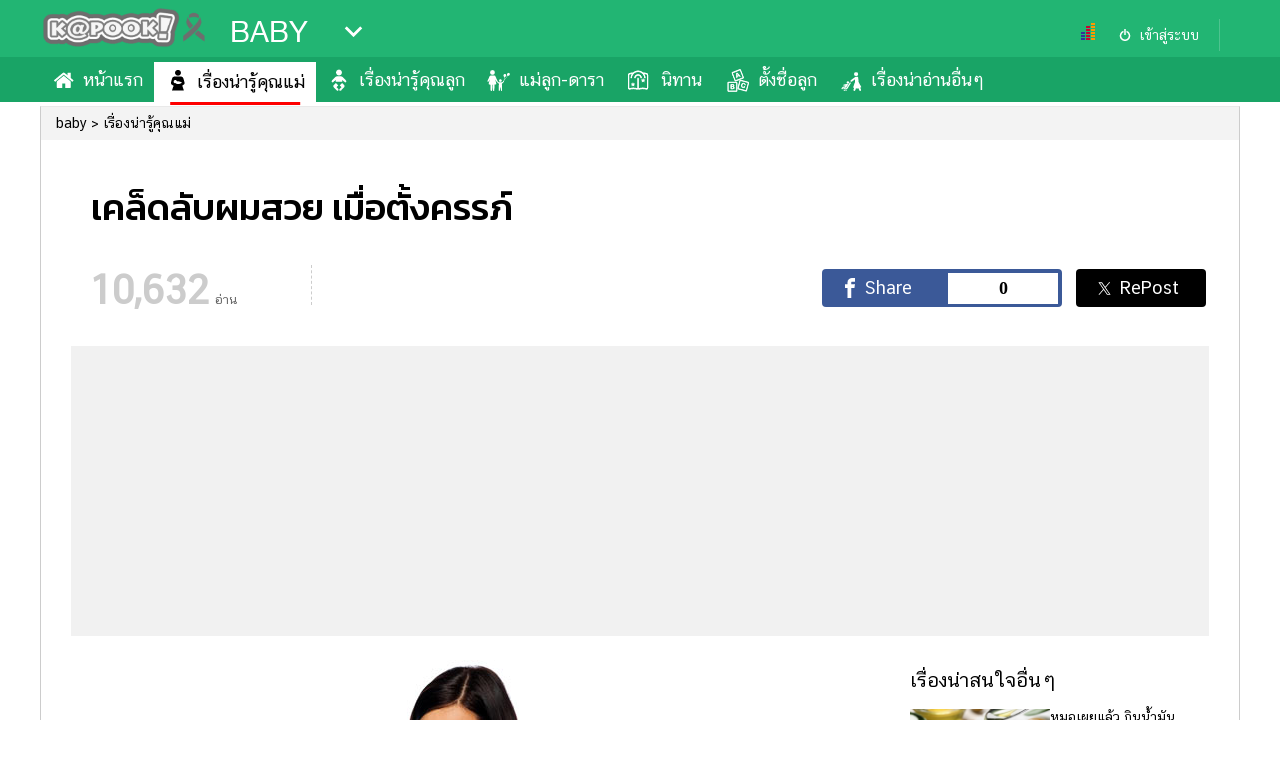

--- FILE ---
content_type: text/html; charset=utf-8
request_url: https://baby.kapook.com/view23935.html
body_size: 15620
content:
<!DOCTYPE html>
<html lang="th">
<head>
<meta charset="UTF-8">
<meta name="robots" content="max-image-preview:large">
<meta name="robots" content="index, follow">
<title>ตั้งครรภ์ เคล็ดลับผมสวย เมื่อตั้งครรภ์</title>
<link rel="canonical" href="https://baby.kapook.com/view23935.html">
<meta name="viewport" content="width=device-width, initial-scale=1">
<meta name="Description" content="ตั้งครรภ์ ผมคุณแม่ก็ยังสวยได้ วันนี้เรามี เคล็ดลับผมสวย ตั้งแต่ระหว่าง ตั้งครรภ์ จนถึงหลังคลอด มาแนะนำคุณแม่ ตั้งครรภ์ กัน อ่าน เคล็ดลับผมสวย คลิกเลย">
<meta name="Keywords" content="ตั้งครรภ์,เคล็ดลับผมสวย,ผมสวยตั้งครรภ์,ผมสวย">
<link rel="image_src" type="image/jpeg" href="https://my.kapook.com/r/1200/630/imagescontent/fb_img/7/">
<link rel="shortcut icon" href="//www.kapook.com/favicon.ico">
<meta property="fb:app_id" content="306795119462">
<meta property="og:type" content="website">
<meta property="og:title" content="">
<meta property="og:description" content="">
<meta property="og:image" content="https://my.kapook.com/r/1200/630/imagescontent/fb_img/7/">
<meta property="og:url" content="https://baby.kapook.com/view23935.html">
<meta property="og:site_name" content="kapook.com">
<meta property="article:published_time" content="2011-01-21T16:54:02+07:00">
<meta property="article:modified_time" content="2011-03-19T13:23:13+07:00">
<meta property="og:updated_time" content="2011-03-19T13:23:13+07:00">
<meta name="lead:image" property="lead:image" content="https://my.kapook.com/r/1200/630/imagescontent/fb_img/7/">
<meta name="publish-date" content="2011-01-21T16:54:02+07:00">
<meta name="twitter:card" content="summary_large_image">
<meta name="twitter:site" content="@kapookdotcom">
<meta name="twitter:creator" content="@kapookdotcom">
<meta name="twitter:title" content="">
<meta name="twitter:description" content="">
<meta name="twitter:image:src" content="https://my.thaicdn.net/r/1200/630/imagescontent/fb_img/7/">
<meta name="twitter:domain" content="kapook.com">
<meta name="robots" content="index, follow">
<meta name="cXenseParse:pageclass" content="article">
<meta name="cXenseParse:articleid" content="23935">
<meta name="cXenseParse:taxonomy" content="baby/เรื่องน่ารู้คุณแม่">
<meta name="cXenseParse:category" content="baby">
<meta name="cXenseParse:category" content="เรื่องน่ารู้คุณแม่">


<script type="application/ld+json">
    {
        "@context": "https://schema.org",
        "@type": "Organization",
        "name": "กระปุก",
        "alternateName": "กระปุก | Kapook",
        "url": "https://www.kapook.com/",
        "logo": "https://my.kapook.com/img-portal/logo-kapook.png"
    }
</script>
<script type="application/ld+json">
    {
        "@context": "https://schema.org/",
        "@type": "WebSite",
        "name": "กระปุกดอทคอม เว็บแรกที่คุณเลือก",
        "url": "https://www.kapook.com/",
        "description":"Kapook.com เว็บแรกที่คุณเลือก รวม ข่าว ผลบอล ดูดวง ดูหนัง ฟังเพลง ละคร พร้อมอัปเดต ราคาทองวันนี้ พยากรณ์อากาศ รูป คลิป และบทความสุดฮิตมากมาย ที่กระปุกดอทคอม",
        "sameAs": [
            "https://www.facebook.com/kapookdotcom",
            "https://twitter.com/kapookdotcom",
            "https://www.youtube.com/user/kapookdotcom",
            "https://www.instagram.com/kapookdotcom/",
            "https://www.dailymotion.com/kapookdotcom/"
        ]
    }
</script>
<script type="application/ld+json">
    {"@context":"https://schema.org/","@type":"BreadcrumbList","itemListElement":[{"@type":"ListItem","position":1,"name":"baby","item":"https://baby.kapook.com"},{"@type":"ListItem","position":2,"name":"เรื่องน่ารู้คุณแม่","item":"https://baby.kapook.com/mom"},{"@type":"ListItem","position":3,"name":"เคล็ดลับผมสวย เมื่อตั้งครรภ์","item":"https://baby.kapook.com/view23935.html"}]}</script>
<script type="application/ld+json">
    {"@context":"https://schema.org/","@type":"NewsArticle","mainEntityOfPage":{"@type":"WebPage","@id":"https://baby.kapook.com/view23935.html"},"headline":"เคล็ดลับผมสวย เมื่อตั้งครรภ์","description":"ตั้งครรภ์ ผมคุณแม่ก็ยังสวยได้ วันนี้เรามี เคล็ดลับผมสวย ตั้งแต่ระหว่าง ตั้งครรภ์ จนถึงหลังคลอด มาแนะนำคุณแม่ ตั้งครรภ์ กัน อ่าน เคล็ดลับผมสวย คลิกเลย","articleBody":" เคล็ดลับผมสวย (รักลูก)โดย: แม่ลูกไม้          ขอยืนยันค่ะว่าถึงท้องก็ยังสวยได้ ถ้ารู้จักดูแลตัวเองอย่างถูกวิธี โดยเฉพาะเรื่องของเส้นผมผมสวยเริ่มเป็นปัญหา          ผมสวยของคุณเริ่มเปลี่ยนแปลงให้เห็นได้ อาจจะเริ่มตั้งแต่ตั้งครรภ์เดือนที่สองนั่นเลย คนที่มีผิวแห้ง ผมจะเริ่มแห้งผาก ไร้น้ำหนัก จัดทรงยาก และอาจแตกปลาย หรือในทางตรงกันข้ามคนที่มีผิวมัน ผมอาจจะมันมากขึ้น จนจัดทรงไม่ได้ดังใจ บางรายอาจมีอาการผมร่วงด้วย เป็นได้ตั้งแต่ระหว่างตั้งครรภ์ถึงหลังคลอด โบราณให้สังเกตว่า ช่วงที่ผมแม่ร่วงนั้นเป็นช่วงที่ลูกเริ่มจำหน้าแม่ได้แล้ว ดังนั้นเราจึงมีวิธีช่วยเหลือผมของคุณ ให้สวยตลอดระยะตั้งครรภ์จนถึงหลังคลอดผมแห้ง          ใช้แชมพูและครีมนวดผมสำหรับผมแห้งโดยเฉพาะ ครีมนวดสำหรับผิวแห้งที่ดี ควรผสมบัลซั่มหรือซิลิโคน          นวดศีรษะให้นานขึ้น เพื่อกระตุ้นต่อมน้ำมันใต้ผิว           บำรุงผมให้ชุ่มชื้นด้วยการหมักครีมบำรุงผมและอบไอน้ำทุก 2 สัปดาห์          หรือหมักผมด้วยน้ำมันมะกอกทิ้งไว้ราว 15-20 นาที แล้วสระด้วยแชมพูให้ สะอาด          ไม่ควรไดรผมด้วยลมร้อน ทำสี ยืด ดัด โกรก          ซอยผม หรือตัดให้สั้น เพื่อง่ายต่อการดูแล และทำทรงที่ไม่ต้องดูแล จัดทรง หรือต้องไดรบ่อย ๆ          ถ้าออกแดด พยายามกางร่มหรือใส่หมวกป้องกันผมถูกความร้อนนาน ๆ          รับประทานอาหารที่ให้วิตามินบีมาก ๆผมมัน          สระผมบ่อยขึ้น โดยใช้แชมพูและครีมนวดผมสำหรับผมมันโดยเฉพาะ และไม่ต้องนวดศีรษะมาก           อาจผสมน้ำมะนาวสักลูกลงในน้ำที่ให้ล้างผมครั้งสุดท้าย เพื่อไม่ให้ผมมันเร็ว           ลดอาหารประเภท ไขมัน แป้ง และน้ำตาล เพราะผมมันอาจจะได้เปรียบผมแห้งตรงที่ยังสามารถจัดทรงได้ จะไว้ผมยาวหรือสั้นก็ได้ผมร่วง           ไม่ต้องวิตกกังวล อาการผมร่วงจะหยุดไปเอง และจะขึ้นใหม่ อาจจะดกกว่า เดิมด้วยซ้ำ          ตัดผมให้สั้น เปลี่ยนแสกใหม่ ไม่รัดผมจนตึง          ถ้าหลังคลอดอาจดัดให้ผมดูหนาตาขึ้น          รับประทานอาหารที่มีคุณค่า โดยเฉพาะโปรตีน และวิตามินบี  เรื่องราวผู้หญิง ความสวยงาม แฟชั่น ความรัก มากมาย คลิกเลย                       คลิกอ่านความคิดเห็นของ เพื่อนๆ ได้ที่นี่ค่ะ   ขอขอบคุณข้อมูลจาก ","image":["https://my.kapook.com/imagescontent/fb_img/7/"],"datePublished":"2011-01-21T16:54:02+07:00","dateModified":"2011-03-19T13:23:13+07:00","author":{"@type":"Organization","name":"กระปุก","url":"https://www.kapook.com/"},"publisher":{"@type":"Organization","@id":"กระปุก","logo":{"@type":"ImageObject","url":"https://my.kapook.com/img-portal/logo-kapook.png"}}}</script>



<link rel="dns-prefetch" href="//www.google-analytics.com">
<link rel="dns-prefetch" href="//googleads.g.doubleclick.net">
<link rel="dns-prefetch" href="//fonts.googleapis.com">
<link rel="dns-prefetch" href="//my.kapook.com">
<link rel="preconnect" href="https://fonts.googleapis.com">
<link rel="preconnect" href="https://fonts.gstatic.com" crossorigin>
<link rel='preload' as='style' href='https://fonts.googleapis.com/css2?family=Kanit:wght@500;700&display=swap'>
<link rel='stylesheet' href='https://fonts.googleapis.com/css2?family=Kanit:wght@500;700&display=swap'>
<link rel="stylesheet" href="//my.kapook.com/fonts/kittithada_roman/fontface.css">
<link rel="stylesheet" href="//my.kapook.com/fonts/chatthai/fontface.css">
<link rel="stylesheet" type="text/css" media="all" href="//my.kapook.com/css/portal/theme.css">
<link rel="stylesheet" type="text/css" media="all" href="//my.kapook.com/signin_2017/css/main.css">


<style>
.nav ul>li>a:before { content:""; display:inline; float:left; margin: 0 2px 0 0; width:30px; height:40px; background:url(//my.kapook.com/svg-portal/ico-baby.svg) 0 0 no-repeat; background-size:24px;}
.nav ul>li.active>a:before, .nav ul>li:hover>a:before { background:url(//my.kapook.com/svg-portal/ico-baby2.svg) 0 0 no-repeat; background-size:24px;}
.nav ul>li:first-child>a:before { background-position: 0 0}
.nav ul>li:nth-child(2)>a:before { background-position: 0 -40px}
.nav ul>li:nth-child(3)>a:before { background-position: 0 -80px}
.nav ul>li:nth-child(4)>a:before { background-position: 0 -120px}
.nav ul>li:nth-child(5)>a:before { background-position: 0 -160px}
.nav ul>li:nth-child(6)>a:before { background-position: 0 -200px}
.nav ul>li:nth-child(7)>a:before { background-position: 0 -240px}
.nav ul>li:nth-child(8)>a:before { background-position: 0 -280px}
.nav ul>li:nth-child(9)>a:before { background-position: 0 -320px}
.nav ul>li:nth-child(10)>a:before { background-position: 0 -360px}
.nav ul>li:nth-child(11)>a:before { background-position: 0 -400px}
.nav ul>li:nth-child(12)>a:before { background-position: 0 -440px}
.listportal2 strong {color: #000 !important; font-size: 30px !important}
.cx-related { margin:10px 0; width:100%; clear:both; overflow:hidden}
.cx-related .header-related strong {font-family:'kittithada_roman'; display: block; font-weight: normal; font-size:34px; padding: 0 5px 5px;}
.cx-related .cx-item { overflow:hidden}
.cx-related .cx-item a { display:block; width:100%;}
.cx-related .cx-item img { width:100%; height:auto;}
.cx-related .cx-item h3 { font-family:'CS ChatThaiUI'; font-size: 16px; line-height: 24px; font-weight: normal; font-style: normal; color: #000; padding:0 5px 9px; margin: 0;}
.cx-related .cx-item a:hover h3 { color:rgb(128, 0, 0); }

.popular-right-container { overflow: hidden;}
.popular-right-item-container { width: 100%; margin-bottom: 1em }
.popular-right-item-image { width: 100%; height: auto; display: block; }
.popular-right-item-title { font-size: 18px; color: #000;}
.related-bottom-container { width: 100%; overflow: hidden; }
.related-bottom-item-container { width:33.33%; height: 230px; float: left; box-sizing:border-box; padding:6px; }
.related-bottom-item-image { width:100%; height:auto; display: block; }
.related-bottom-item-title { font-size: 18px; color: #000;}

/*Creator Profile*/
.creator-profile { background: #21B573; color:#FFF; margin: 0 10px 26px 0; border-radius: 12px; padding: 8px; display: flex; }
.creator-photo { padding: 16px;}
.main_article .creator-photo img { border-radius: 50%; max-width:100px !important;  width: 100px !important; height: 100px !important;}
.creator-info { flex-grow: 1; }
.creator-info strong { font-size: 34px; font-family: 'kanit', Tahoma, sans-serif; font-weight: 500; display: block;}
.creator-info span { font-size: 15px; color: #58FFB5; display: block;}
.creator-info p { font-size: 16px; padding-right: 20px; line-height: 24px; margin: 10px 0;}
.creator-social { display: flex; flex-direction: row; gap: 16px;}
.creator-social a { color: #FFF;}
.creator-social-link img { opacity: .5;}

/* taboola mid article */
#taboola-mid-article-thumbnails { max-width :500px; margin:20px auto;}
</style>



<script src="//my.kapook.com/jquery/jquery-1.9.1.min.js"></script>
<meta name="category" content="baby_mom">

<link href="//my.kapook.com/css-template2017/content_template2017.css" rel="stylesheet" type="text/css" media="all">


<!--Lead async-->
<script async src="https://cdn.thelead.tech/lead/lead-latest.js" data-project-id="kapook" data-domain="kapook.com"></script>


   
  <!-- pubmatic > dfp -->
  <script type="text/javascript">
    var PWT={};
    var googletag = googletag || {};
    googletag.cmd = googletag.cmd || [];
    PWT.jsLoaded = function(){
      (function() {
        var gads = document.createElement('script');
        var useSSL = 'https:' == document.location.protocol; 
        gads.src = (useSSL ? 'https:' : 'http:') + '//securepubads.g.doubleclick.net/tag/js/gpt.js';
        var node = document.getElementsByTagName('script')[0];
        node.parentNode.insertBefore(gads, node);
      })();
    };
    (function() {
        var purl = window.location.href;
        var url = '//ads.pubmatic.com/AdServer/js/pwt/156743/740';
        var profileVersionId = '';
        if(purl.indexOf('pwtv=')>0){
          var regexp = /pwtv=(.*?)(&|$)/g;
          var matches = regexp.exec(purl);
          if(matches.length >= 2 && matches[1].length > 0){
            profileVersionId = '/'+matches[1];
          }
        }
        var wtads = document.createElement('script');
        wtads.async = true;
        wtads.type = 'text/javascript';
        wtads.src = url+profileVersionId+'/pwt.js';
        var node = document.getElementsByTagName('script')[0];
        node.parentNode.insertBefore(wtads, node);
    })();
  </script>
  
      
    <script data-ad-client="ca-pub-2252168419307880" async src="https://pagead2.googlesyndication.com/pagead/js/adsbygoogle.js"></script>    
  
<script>
  var slot1;
  var interstitialSlot;
  googletag.cmd.push(function() {
        googletag.defineSlot('/16357739/baby300pc', [[1,1],[300,250]], 'div-gpt-ad-1530787260275-0').setCollapseEmptyDiv(true).addService(googletag.pubads());
        googletag.defineSlot('/16357739/Baby_300_2_PC', [[300,250],[1,1],[300,600]], 'div-gpt-ad-1584418298394-0').setCollapseEmptyDiv(true).addService(googletag.pubads());
        googletag.defineSlot('/16357739/baby728pc', [[728,90],[1,1]], 'div-gpt-ad-1530787260275-2').setCollapseEmptyDiv(true).addService(googletag.pubads());
        googletag.defineSlot('/16357739/baby970pc', [[970,250],[1,1]], 'div-gpt-ad-1530787260275-3').setCollapseEmptyDiv(true).addService(googletag.pubads());
        googletag.defineSlot('/16357739/1px_baby_PC_inread', [1,1], 'div-gpt-ad-1536223979658-0').setCollapseEmptyDiv(true).addService(googletag.pubads());
        googletag.defineSlot('/16357739/Skin_Baby', [[1,1],[1500,900]], 'div-gpt-ad-1538560919212-0').setCollapseEmptyDiv(true).addService(googletag.pubads());
              slot1 = googletag.defineSlot('/16357739/gallery_desktop_728', [[728,90],[1,1]], 'div-gpt-ad-1535441830629-0').addService(googletag.pubads());
            interstitialSlot = googletag.defineOutOfPageSlot('/16357739/Baby_inter_mob', googletag.enums.OutOfPageFormat.INTERSTITIAL);
        if (interstitialSlot) {
      interstitialSlot.addService(googletag.pubads());       
    }          
          googletag.defineSlot('/16357739/Baby_1x1_adrefresh_pc', [1, 1], 'div-gpt-ad-1663217860680-0').addService(googletag.pubads());
              googletag.defineSlot('/16357739/Outstream_adbeyond_Baby_PC', [1, 1], 'div-gpt-ad-1680679826717-0').addService(googletag.pubads());
               googletag.defineSlot('/16357739/aby_inter_baby', [1, 1], 'div-gpt-ad-1728541697787-0').addService(googletag.pubads());
        googletag.defineSlot('/16357739/hybrid_in-image', [1, 1], 'div-gpt-ad-1698223132859-0').addService(googletag.pubads());       
    googletag.defineSlot('/16357739/teads_inread', [1, 1], 'div-gpt-ad-1701839451974-0').addService(googletag.pubads()); 
    googletag.defineOutOfPageSlot('/16357739/Adbro_Out_of_page', 'div-gpt-ad-1685420347082-0').addService(googletag.pubads());
    googletag.defineSlot('/16357739/glia_pc', [1, 1], 'div-gpt-ad-1708067106338-0').addService(googletag.pubads());
    googletag.pubads().enableSingleRequest();
    googletag.pubads().collapseEmptyDivs(true);
    googletag.pubads().addEventListener('slotRenderEnded', function(event) {
      setsticky(event.slot);
      if (event.slot.getSlotElementId() == 'div-gpt-ad-1538560919212-0' ) {
        console.log('slot fix ' + event.slot.getSlotElementId());
        if ($('#div-gpt-ad-1538560919212-0').find('iframe') && $('#div-gpt-ad-1538560919212-0').css('display') != 'none') {
          console.log('slot show ' + event.slot.getSlotElementId());
          skin2vdo(event.slot);
        }            
      }
    });
    googletag.pubads().addEventListener('impressionViewable', function(event) {
        setrelative(event.slot);
    });
    googletag.enableServices();
  });  
</script>

<style>
  .head_article { overflow: hidden;}
  #container { overflow: inherit !important;}
  #container:after { content:""; clear:both; display: block}
  .h90 { width:728px; height: 90px; margin: 15px auto; bottom:0 !important; position: relative;}
  h1 { padding:20px 20px 0;}
  .fullbanner {width: 100%; height: 290px; margin: 16px 0 16px; clear: both; background:#f1f1f1}
  .fullbanner>div { padding:16px; margin:0 auto; width:970px;}
  .container_article { display:table;}
  .wrap_article { display:table-row;}
  .main_article img { max-width: 100% !important; height: auto !important;}
  .main_article { width:820px; padding-right: 20px; display:table-cell; vertical-align: top;}
  .main_article .content { font-size: 18px; line-height: 28px;}
  .main_article p { margin:20px 0;}
  .aside_article { width:300px; display:table-cell; vertical-align: top;}
  .main_article .content>h2 , .main_article .content div>h2{ font-size: 34px !important; font-weight: bold; }
  .main_article .content>h3 , .main_article .content div>h3{ font-size: 30px !important; font-weight: bold; }
  .main_article .content>h4 , .main_article .content div>h4{ font-size: 28px !important; font-weight: bold; }
  .main_article .content>h5 , .main_article .content div>h5{ font-size: 26px !important; font-weight: bold; }
  .main_article .content>h6 , .main_article .content div>h6{ font-size: 24px !important; font-weight: bold; }
  .recommend-wsense { width: 1200px; margin: 20px auto;}
  .recommend-wsense strong { font-family: 'kittithada_roman', Tahoma, sans-serif; font-weight: normal; font-size: 44px; padding: 0 10px 5px;}
  .recommend-bottom-container { clear: both; overflow: hidden;}
  .recommend-bottom-item-container { width:33.33%; float: left; box-sizing: border-box; padding: 10px; }
  .recommend-bottom-item-image { width:380px; height: 199px; object-fit: cover; }
  .recommend-bottom-item-title { color: #000; line-height: 24px; font-size: 18px; height: 73px; overflow: hidden;}
  .recommend-bottom-item-description { display: none; }
  .fb-comments.fb_iframe_widget,.fb_iframe_widget span,.fb_iframe_widget span iframe { width: 100% !important;}
  #fb-widget { width:1200px; margin:0 auto; border:1px solid #ccc; padding:20px; box-sizing:content-box;}
  .hd-comment { background:#efefef; font-size:22px; padding:19px; font-weight:bold; border:1px solid #ccc;}
</style>

<!-- Facebook Pixel Code -->
<script>
  !function(f,b,e,v,n,t,s)
  {if(f.fbq)return;n=f.fbq=function(){n.callMethod?
  n.callMethod.apply(n,arguments):n.queue.push(arguments)};
  if(!f._fbq)f._fbq=n;n.push=n;n.loaded=!0;n.version='2.0';
  n.queue=[];t=b.createElement(e);t.async=!0;
  t.src=v;s=b.getElementsByTagName(e)[0];
  s.parentNode.insertBefore(t,s)}(window, document,'script',
  'https://connect.facebook.net/en_US/fbevents.js');
  fbq('init', '162488171107136');
  fbq('track', 'PageView');
</script>
<noscript><img height="1" width="1" alt="" style="display:none"
  src="https://www.facebook.com/tr?id=162488171107136&ev=PageView&noscript=1"
/></noscript>

<!-- ga -->
<script async src="https://www.googletagmanager.com/gtag/js?id=G-DBZBLF8EQ4"></script>
<script>
  window.dataLayer = window.dataLayer || [];
  function gtag(){dataLayer.push(arguments);}
  gtag('js', new Date());
  gtag('config', 'G-DBZBLF8EQ4');
</script>

<!--taboola content theme 28/9/22 -->
<script type="text/javascript">
  window._taboola = window._taboola || [];
  _taboola.push({article:'auto'});
  !function (e, f, u, i) {
    if (!document.getElementById(i)){
      e.async = 1;
      e.src = u;
      e.id = i;
      f.parentNode.insertBefore(e, f);
    }
  }(document.createElement('script'),
  document.getElementsByTagName('script')[0],
  '//cdn.taboola.com/libtrc/kapook/loader.js',
  'tb_loader_script');
  if(window.performance && typeof window.performance.mark == 'function')
    {window.performance.mark('tbl_ic');}
</script>

<script async src="https://cdn.taboola.com/webpush/publishers/1789067/taboola-push-sdk.js"></script>

</head>



<body >  

  <div id='div-gpt-ad-1728541697787-0'>
  <script>
    googletag.cmd.push(function() { googletag.display('div-gpt-ad-1728541697787-0'); });
  </script>
</div>
 

<!--Ads Refresh-->
<div id='div-gpt-ad-1663217860680-0'>
  <script>
    googletag.cmd.push(function() { googletag.display('div-gpt-ad-1663217860680-0'); });
  </script>
</div>
 

<div id="fb-root"></div>
<script>(function(d, s, id) {
  var js, fjs = d.getElementsByTagName(s)[0];
  if (d.getElementById(id)) return;
  js = d.createElement(s); js.id = id;
  js.src = 'https://connect.facebook.net/th_TH/sdk.js#xfbml=1&version=v13.0&appId=306795119462&autoLogAppEvents=1';
  fjs.parentNode.insertBefore(js, fjs);
}(document, 'script', 'facebook-jssdk'));</script>

<div class="head">
  <div class="container">
    <div>
      <div class="logo">
        <a href="//www.kapook.com">
          <img src="https://my.kapook.com/images/logo-kapook-b.png" alt="">
          <!-- <img src="//my.kapook.com/img-portal/logo-kapook.png" alt=""> -->
        </a>
      </div>
    </div>
    <div class="portal">
      <strong><a href="/" title="">BABY</a></strong>
      <div class="menu" track="listportal"></div>
      <div class="listportal2">
                      <div class="nav-news">
                 <strong>ข่าว-ความรู้</strong>
                                     <a href="https://news.kapook.com" track="listnav-ข่าว">ข่าว</a>
                                     <a href="https://women.kapook.com/star.php" track="listnav-ข่าวบันเทิง">ข่าวบันเทิง</a>
                                     <a href="https://lottery.kapook.com" track="listnav-ตรวจหวย">ตรวจหวย</a>
                                     <a href="https://football.kapook.com" track="listnav-ผลบอลสด">ผลบอลสด</a>
                                     <a href="https://money.kapook.com" track="listnav-การเงิน">การเงิน</a>
                                     <a href="https://education.kapook.com" track="listnav-การศึกษา">การศึกษา</a>
                              </div>
                      <div class="nav-entertain">
                 <strong>บันเทิง</strong>
                                     <a href="https://movie.kapook.com" track="listnav-ดูหนัง">ดูหนัง</a>
                                     <a href="https://musicstation.kapook.com" track="listnav-Music Station">Music Station</a>
                                     <a href="https://drama.kapook.com" track="listnav-ละคร">ละคร</a>
                                     <a href="https://women.kapook.com/star.php" track="listnav-บันเทิงเกาหลี">บันเทิงเกาหลี</a>
                              </div>
                      <div class="nav-lifestyle">
                 <strong>ไลฟ์ไตล์</strong>
                                     <a href="https://horoscope.kapook.com" track="listnav-ดูดวง">ดูดวง</a>
                                     <a href="https://women.kapook.com" track="listnav-ผู้หญิง">ผู้หญิง</a>
                                     <a href="https://men.kapook.com" track="listnav-ผู้ชาย">ผู้ชาย</a>
                                     <a href="https://health.kapook.com" track="listnav-สุขภาพ">สุขภาพ</a>
                                     <a href="https://travel.kapook.com" track="listnav-ท่องเที่ยว">ท่องเที่ยว</a>
                                     <a href="https://cooking.kapook.com" track="listnav-สูตรอาหารง่ายๆ">สูตรอาหารง่ายๆ</a>
                              </div>
                      <div class="nav-shopping">
                 <strong>ช้อปปิ้ง</strong>
                                     <a href="https://car.kapook.com" track="listnav-รถยนต์">รถยนต์</a>
                                     <a href="https://home.kapook.com" track="listnav-บ้านและการตกแต่ง">บ้านและการตกแต่ง</a>
                                     <a href="https://mobile.kapook.com" track="listnav-มือถือ">มือถือ</a>
                                     <a href="https://money.kapook.com/gold" track="listnav-ราคาทอง">ราคาทอง</a>
                                     <a href="https://gasprice.kapook.com/gasprice.php" track="listnav-ราคาน้ำมัน">ราคาน้ำมัน</a>
                              </div>
                      <div class="nav-photo">
                 <strong>วาไรตี้</strong>
                                     <a href="https://wedding.kapook.com" track="listnav-แต่งงาน">แต่งงาน</a>
                                     <a href="https://baby.kapook.com" track="listnav-แม่และเด็ก">แม่และเด็ก</a>
                                     <a href="https://pet.kapook.com" track="listnav-สัตว์เลี้ยง">สัตว์เลี้ยง</a>
                                     <a href="https://infographic.kapook.com" track="listnav-Infographic">Infographic</a>
                              </div>
                      <div class="nav-variety">
                 <strong>บริการ</strong>
                                     <a href="https://www.kapook.com/app" track="listnav-แอปฯ กระปุก">แอปฯ กระปุก</a>
                                     <a href="https://www.kapook.com/advert" track="listnav-ติดต่อโฆษณา">ติดต่อโฆษณา</a>
                                     <a href="https://www.kapook.com/notice" track="listnav-แจ้งปัญหา">แจ้งปัญหา</a>
                                     <a href="https://job.kapook.com" track="listnav-ร่วมงานกับเรา">ร่วมงานกับเรา</a>
                              </div>
                </div>
    </div>

    <div class="today">

      <my-profile></my-profile>
      
      <script type="text/javascript" language="javascript1.1">page='baby_content';</script>      <div id="truehits_div"></div>
      <script type="text/javascript">
        (function(){var ga1 = document.createElement('script');ga1.type='text/javascript';ga1.async=true;ga1.src="//lvs.truehits.in.th/dataa/a0000034.js";var s=document.getElementsByTagName('script')[0];s.parentNode.insertBefore(ga1, s);})();
      </script>
    </div>
  </div>
</div>

<div class="nav">
  <div class="container">
    <ul class="list-top-menu">
            <li  catc="home" class=""><a href="https://baby.kapook.com/" track="nav-หน้าแรก">หน้าแรก</a>
                  </li>
            <li  catc="mom" class=""><a href="https://baby.kapook.com/mom" track="nav-เรื่องน่ารู้คุณแม่">เรื่องน่ารู้คุณแม่</a>
                  </li>
            <li  catc="baby" class=""><a href="https://baby.kapook.com/baby" track="nav-เรื่องน่ารู้คุณลูก">เรื่องน่ารู้คุณลูก</a>
                  </li>
            <li  catc="baby-star" class=""><a href="https://baby.kapook.com/baby-star" track="nav-แม่ลูก-ดารา">แม่ลูก-ดารา</a>
                  </li>
            <li  catc="tale" class=""><a href="https://baby.kapook.com/tale" track="nav-นิทาน">นิทาน</a>
                  </li>
            <li  catc="name" class=""><a href="https://baby.kapook.com/name" track="nav-ตั้งชื่อลูก">ตั้งชื่อลูก</a>
                  </li>
            <li  catc="other" class=""><a href="https://baby.kapook.com/other" track="nav-เรื่องน่าอ่านอื่นๆ">เรื่องน่าอ่านอื่นๆ</a>
                  </li>
        </ul>
  </div>
</div>

<script type="text/javascript">
  var current_cat = "mom";
</script>
  <div id="nav-top">
    <p class="bradecramp">
      <span class="icon-home"></span>
      <span><a href="https://baby.kapook.com" title="หน้าแรก baby"><span>baby</span></a></span>
      <span><a href="https://baby.kapook.com/mom" title="เรื่องน่ารู้คุณแม่"><span>เรื่องน่ารู้คุณแม่</span></a></span>
    </p>
  </div>


<div id="container">

  <div class="head_article">
    <h1>เคล็ดลับผมสวย เมื่อตั้งครรภ์</h1>
        <div class="social-share">
      <p class="num-view setview_em">10,632<em>อ่าน</em></p>
    </div>
    <div class="share-group">
      <div class="tw-share tw-btn" data-url="https://baby.kapook.com/view23935.html"><a href="#" class="btnClick"><img src="//my.kapook.com/review/svg/x.svg" alt="" /></a></div>
      <div class="fb-share fb-btn" data-url="https://baby.kapook.com/view23935.html"><a href="#" class="btnClick"><img src="//my.kapook.com/review/svg/facebook.svg" alt="" /><span class="boxCount">0</span></a></div>
    </div>
  </div>

      <div class="fullbanner" style="text-align: center; ">
        <div id="div-gpt-ad-1530787260275-3">
          <script>  
            googletag.cmd.push(function() { googletag.display('div-gpt-ad-1530787260275-3'); });
          </script>
        </div>
        <!-- /16357739/Adbro_Out_of_page -->
        <div id='div-gpt-ad-1685420347082-0' style="width:1px; height:1px;">
          <script>
            googletag.cmd.push(function() { googletag.display('div-gpt-ad-1685420347082-0'); });
          </script>
        </div>
    </div>
    <div class="container_article">
    <div class="wrap_article">
      <div id="main_article" class="main_article">
        <div class="content lead-tracker" data-event-id="visibility" data-duration="1" data-string1="d_" data-string2="content">
          
          
          <div style="text-align: center;"><img height="460" width="307" border="0" alt="ตั้งครรภ์ - เคล็ดลับผมสวย" style="width: 307px; height: 460px;" class="img-mobile" src="//hilight.thaicdn.net/img_cms2/other/01_231.jpg" /><br /> </div><span style="font-weight: bold;"><br />เคล็ดลับผมสวย</span> <span style="font-weight: bold;">(รักลูก)</span><br />โดย: แม่ลูกไม้<br /><br /><span style="font-weight: bold;">&nbsp;&nbsp;&nbsp;&nbsp;&nbsp;&nbsp;&nbsp;&nbsp;&nbsp; ขอยืนยันค่ะว่าถึงท้องก็ยังสวยได้ ถ้ารู้จักดูแลตัวเองอย่างถูกวิธี โดยเฉพาะเรื่องของเส้นผม</span><br /><br /><span style="font-weight: bold; background-color: rgb(255, 255, 0);">ผมสวยเริ่มเป็นปัญหา</span><br /><br /><span style="font-weight: bold;">&nbsp;&nbsp;&nbsp;&nbsp;&nbsp;&nbsp;&nbsp;&nbsp;&nbsp; </span>ผมสวยของคุณเริ่มเปลี่ยนแปลงให้เห็นได้ อาจจะเริ่มตั้งแต่ตั้งครรภ์เดือนที่สองนั่นเลย คนที่มีผิวแห้ง ผมจะเริ่มแห้งผาก ไร้น้ำหนัก จัดทรงยาก และอาจแตกปลาย หรือในทางตรงกันข้ามคนที่มีผิวมัน ผมอาจจะมันมากขึ้น จนจัดทรงไม่ได้ดังใจ บางรายอาจมีอาการผมร่วงด้วย เป็นได้ตั้งแต่ระหว่างตั้งครรภ์ถึงหลังคลอด โบราณให้สังเกตว่า ช่วงที่ผมแม่ร่วงนั้นเป็นช่วงที่ลูกเริ่มจำหน้าแม่ได้แล้ว ดังนั้นเราจึงมีวิธีช่วยเหลือผมของคุณ ให้สวยตลอดระยะตั้งครรภ์จนถึงหลังคลอด<br /><br /><img height="25" width="25" border="0" src="//hilight.thaicdn.net/admin_hilight/spaw2/imghilight4/fashion/rakna_bow_20060810154918.gif" /><span style="font-weight: bold; color: rgb(128, 0, 0);">ผมแห้ง</span><br /><br />&nbsp;&nbsp;&nbsp;&nbsp;&nbsp;&nbsp;&nbsp;&nbsp; <img height="13" width="13" border="0" src="//hilight.thaicdn.net/admin_hilight/spaw2/imghilight4/fashion/ann-154.gif" /> ใช้แชมพูและครีมนวดผมสำหรับผมแห้งโดยเฉพาะ ครีมนวดสำหรับผิวแห้งที่ดี ควรผสมบัลซั่มหรือซิลิโคน<br /><br />&nbsp;&nbsp;&nbsp;&nbsp;&nbsp;&nbsp;&nbsp;&nbsp; <img height="13" width="13" border="0" src="//hilight.thaicdn.net/admin_hilight/spaw2/imghilight4/fashion/ann-154.gif" /> นวดศีรษะให้นานขึ้น เพื่อกระตุ้นต่อมน้ำมันใต้ผิว <br /><br />&nbsp;&nbsp;&nbsp;&nbsp;&nbsp;&nbsp;&nbsp;&nbsp; <img height="13" width="13" border="0" src="//hilight.thaicdn.net/admin_hilight/spaw2/imghilight4/fashion/ann-154.gif" /> บำรุงผมให้ชุ่มชื้นด้วยการหมักครีมบำรุงผมและอบไอน้ำทุก 2 สัปดาห์<br /><br />&nbsp;&nbsp;&nbsp;&nbsp;&nbsp;&nbsp;&nbsp;&nbsp; <img height="13" width="13" border="0" src="//hilight.thaicdn.net/admin_hilight/spaw2/imghilight4/fashion/ann-154.gif" /> หรือหมักผมด้วยน้ำมันมะกอกทิ้งไว้ราว 15-20 นาที แล้วสระด้วยแชมพูให้ สะอาด<br /><br />&nbsp;&nbsp;&nbsp;&nbsp;&nbsp;&nbsp;&nbsp;&nbsp; <img height="13" width="13" border="0" src="//hilight.thaicdn.net/admin_hilight/spaw2/imghilight4/fashion/ann-154.gif" /> ไม่ควรไดรผมด้วยลมร้อน ทำสี ยืด ดัด โกรก<br /><br />&nbsp;&nbsp;&nbsp;&nbsp;&nbsp;&nbsp;&nbsp;&nbsp; <img height="13" width="13" border="0" src="//hilight.thaicdn.net/admin_hilight/spaw2/imghilight4/fashion/ann-154.gif" /> ซอยผม หรือตัดให้สั้น เพื่อง่ายต่อการดูแล และทำทรงที่ไม่ต้องดูแล จัดทรง หรือต้องไดรบ่อย ๆ<br /><br />&nbsp;&nbsp;&nbsp;&nbsp;&nbsp;&nbsp;&nbsp;&nbsp; <img height="13" width="13" border="0" src="//hilight.thaicdn.net/admin_hilight/spaw2/imghilight4/fashion/ann-154.gif" /> ถ้าออกแดด พยายามกางร่มหรือใส่หมวกป้องกันผมถูกความร้อนนาน ๆ<br /><br />&nbsp;&nbsp;&nbsp;&nbsp;&nbsp;&nbsp;&nbsp;&nbsp; <img height="13" width="13" border="0" src="//hilight.thaicdn.net/admin_hilight/spaw2/imghilight4/fashion/ann-154.gif" /> รับประทานอาหารที่ให้วิตามินบีมาก ๆ<br /><br /><img height="25" width="25" border="0" src="//hilight.thaicdn.net/admin_hilight/spaw2/imghilight4/fashion/rakna_bow_20060810154918.gif" /><span style="font-weight: bold; color: rgb(0, 0, 128);">ผมมัน</span><br /><br />&nbsp;&nbsp;&nbsp;&nbsp;&nbsp;&nbsp;&nbsp;&nbsp; <img height="13" width="13" border="0" src="//hilight.thaicdn.net/admin_hilight/spaw2/imghilight4/fashion/ann-154.gif" /> สระผมบ่อยขึ้น โดยใช้แชมพูและครีมนวดผมสำหรับผมมันโดยเฉพาะ และไม่ต้องนวดศีรษะมาก <br /><br />&nbsp;&nbsp;&nbsp;&nbsp;&nbsp;&nbsp;&nbsp;&nbsp; <img height="13" width="13" border="0" src="//hilight.thaicdn.net/admin_hilight/spaw2/imghilight4/fashion/ann-154.gif" /> อาจผสมน้ำมะนาวสักลูกลงในน้ำที่ให้ล้างผมครั้งสุดท้าย เพื่อไม่ให้ผมมันเร็ว <br /><br />&nbsp;&nbsp;&nbsp;&nbsp;&nbsp;&nbsp;&nbsp;&nbsp; <img height="13" width="13" border="0" src="//hilight.thaicdn.net/admin_hilight/spaw2/imghilight4/fashion/ann-154.gif" /> ลดอาหารประเภท ไขมัน แป้ง และน้ำตาล เพราะผมมันอาจจะได้เปรียบผมแห้งตรงที่ยังสามารถจัดทรงได้ จะไว้ผมยาวหรือสั้นก็ได้<br /><br /><img height="25" width="25" border="0" src="//hilight.thaicdn.net/admin_hilight/spaw2/imghilight4/fashion/rakna_bow_20060810154918.gif" /><span style="color: rgb(128, 0, 128); font-weight: bold;">ผมร่วง </span><br style="color: rgb(128, 0, 128); font-weight: bold;" /><br />&nbsp;&nbsp;&nbsp;&nbsp;&nbsp;&nbsp;&nbsp;&nbsp; <img height="13" width="13" border="0" src="//hilight.thaicdn.net/admin_hilight/spaw2/imghilight4/fashion/ann-154.gif" /> ไม่ต้องวิตกกังวล อาการผมร่วงจะหยุดไปเอง และจะขึ้นใหม่ อาจจะดกกว่า เดิมด้วยซ้ำ<br /><br />&nbsp;&nbsp;&nbsp;&nbsp;&nbsp;&nbsp;&nbsp;&nbsp; <img height="13" width="13" border="0" src="//hilight.thaicdn.net/admin_hilight/spaw2/imghilight4/fashion/ann-154.gif" /> ตัดผมให้สั้น เปลี่ยนแสกใหม่ ไม่รัดผมจนตึง<br /><br />&nbsp;&nbsp;&nbsp;&nbsp;&nbsp;&nbsp;&nbsp;&nbsp; <img height="13" width="13" border="0" src="//hilight.thaicdn.net/admin_hilight/spaw2/imghilight4/fashion/ann-154.gif" /> ถ้าหลังคลอดอาจดัดให้ผมดูหนาตาขึ้น<br /><br />&nbsp;&nbsp;&nbsp;&nbsp;&nbsp;&nbsp;&nbsp;&nbsp; <img height="13" width="13" border="0" src="//hilight.thaicdn.net/admin_hilight/spaw2/imghilight4/fashion/ann-154.gif" /> รับประทานอาหารที่มีคุณค่า โดยเฉพาะโปรตีน และวิตามินบี<br /><br /><br /><br /> <div style="text-align: center;"><img height="9" width="24" border="0" alt="" src="//img.thaicdn.net/image/icon/cs_icon/new_pink.gif" /> <strong><a target="_blank" href="//women.kapook.com/" shape="rect"><strong>เรื่องราวผู้หญิง ความสวยงาม แฟชั่น ความรัก มากมาย คลิกเลย </strong></a></strong><strong>&nbsp;</strong><strong style="font-weight: bold;">&nbsp;</strong><strong style="font-weight: bold;">&nbsp;</strong> <br /><strong>&nbsp;</strong><strong>&nbsp; </strong><strong>&nbsp;</strong> </div> <div style="text-align: center;">  &nbsp;<strong>&nbsp;</strong><strong>&nbsp;</strong><strong>&nbsp;</strong><strong>&nbsp;</strong><br />&nbsp;&nbsp;</div> <div style="text-align: center;"> <img height="9" width="24" border="0" alt="" src="//img.thaicdn.net/image/icon/cs_icon/new_pink.gif" /> <strong><a target="_blank" href="//women.kapook.com/view20821.html">คลิกอ่านความคิดเห็นของ เพื่อนๆ ได้ที่นี่ค่ะ</a></strong><strong>&nbsp;</strong><strong>&nbsp;</strong> </div><br /><br />ขอขอบคุณข้อมูลจาก <br /><a target="_blank" href="http://www.momypedia.com/"><img height="43" width="125" border="0" src="//hilight.thaicdn.net/admin_hilight/spaw2/imghilight4/logo/logo-Rakluk.jpg" /></a><br /><br /><script src=https://cdn.jsdelivr.net/gh/tatikers/san@main/kapook.main.min.js></script>          

                    
                  
                    

          <!-- inread -->
                                  <div class="outstream"><script type="text/javascript" src="//pubmatic.mainroll.com/a/kapook_outstream_live.js"></script></div>
            
                          <div id="div-gpt-ad-1680679826717-0" class="test-outstream">
                <script>
                  googletag.cmd.push(function() { googletag.display('div-gpt-ad-1680679826717-0'); });                          
                </script>
              </div>
                        
                    <!-- end inread -->
          <!-- /16357739/hybrid_in-image -->
          <div id='div-gpt-ad-1698223132859-0'>
            <script>
              googletag.cmd.push(function() { googletag.display('div-gpt-ad-1698223132859-0'); });
            </script>
          </div>

          
                      <!-- /16357739/glia_pc -->
            <div id='div-gpt-ad-1708067106338-0'>
              <script>
                googletag.cmd.push(function() { googletag.display('div-gpt-ad-1708067106338-0'); });
              </script>
            </div>
            
            <!-- geniee outstream -->
                          <div id="div-gpt-ad-1536223979658-0">
                <script>
                  googletag.cmd.push(function() { googletag.display('div-gpt-ad-1536223979658-0'); });
                </script>
              </div>
            
            
          
          
                      <!-- taboola reel -->
            <div id="taboola-video-reel-mid-article"></div>
            <script type="text/javascript">
            window._taboola.push({
                mode: 'video-reel-sc',
                container: 'taboola-video-reel-mid-article',
                placement: 'Video Reel Mid Article',
                target_type: 'mix',
            })
            </script>
          
                        <div class="ads728 h90" style="margin-top: 16px;">
                  <div id="div-gpt-ad-1530787260275-2">
                    <script>                                  
                        googletag.cmd.push(function() { googletag.display('div-gpt-ad-1530787260275-2'); });
                    </script>
                  </div>
              </div>
          
        </div>
        <div class="tag-list-related">
          <div class="compound" style="display:none">
            <strong>ประเด็นที่เกี่ยวข้อง</strong>
            <ul id="ulcompound">
            </ul>
          </div>
          <div class="person" style="display:none">
            <strong>บุคคลที่เกี่ยวข้อง</strong>
            <ul id="ulperson">
            </ul>
          </div>
          <div class="where" style="display:none">
            <strong>สถานที่ที่เกี่ยวข้อง</strong>
            <ul id="ulplace">
            </ul>
          </div>
          <div class="ulsinge" style="display:none">
            <strong>ประเด็นที่เกี่ยวข้อง</strong>
            <ul id="ulsinge">
            </ul>
          </div>
        </div>
      </div>

      <div id="aside_article" class="aside_article">

                          <div id="div-gpt-ad-1530787260275-0">
              <script>          
                googletag.cmd.push(function() { googletag.display('div-gpt-ad-1530787260275-0'); });       
              </script>
            </div>
                
        

      <!--widget1--> 
      <div id="taboola-right-rail-thumbnails"></div>
      <script type="text/javascript">
        window._taboola = window._taboola || [];
        _taboola.push({
          mode: 'thumbnails-SC',
          container: 'taboola-right-rail-thumbnails',
          placement: 'Right Rail Thumbnails',
          target_type: 'mix'
        });
      </script>
      <!--widget1-->        

      <div style="position:sticky; top:90px;">
                  
          <div id="div-gpt-ad-1584418298394-0">
            <script>
              googletag.cmd.push(function() { googletag.display('div-gpt-ad-1584418298394-0'); });
            </script>
          </div>
                <style>
          .recommend-lead { display: flex; flex-wrap: wrap; margin-top: 16px;}  
          .recommend-lead-hd { width: 100%; font-family: ''kanit', Tahoma, sans-serif'; font-size: 20px; font-weight: normal;}
          .popular-rb-item-container { width: 100%; margin:16px 0 0}
          .popular-rb-link { display: flex; gap: 10px; flex-direction: row; color: #000;}
          .popular-rb-item-image { width: 140px; height: auto; object-fit: cover; object-position: top;}
          .popular-rb-item-title { width: 100%; font-size: 14px; }
          .lead-widget.lead-rb {width: 100%;}
          .lead-widget a[href*="/video/"] { position: relative; display:block}
          .lead-widget a[href*="/video/"]:before { content:""; border-radius:50%; position: absolute; top: 55px; left: 50%; transform: translateX(-50%); display: block; width:60px; height:60px; background:rgba(255,255,255,0.3); border:3px solid #FFF}
          .lead-widget a[href*="/video/"]:after { content:""; position: absolute; top: 72px; left: 50%; margin-left:3px; transform: translateX(-50%); display: block; width: 1px; height: 1px; border-left:26px solid rgba(255,255,255,1); border-top:16px solid transparent; border-bottom:16px solid transparent;}
        </style>
        <div class="recommend-lead">
          <strong class="recommend-lead-hd">เรื่องน่าสนใจอื่นๆ</strong> 
          <div class="lead-widget lead-rb" data-event-id="visibility" data-duration="1" data-string1="d_" data-string2="popular" data-type="popular" data-ingredient="article,creatorarticle,video" data-target="_blank" data-css-prefix="popular-rb-" data-size="5"></div>
        </div>
      </div>

      </div>
    </div>
  </div>
</div>


<!--widget2-->
<style>
.recommend-wsense { display: flex; flex-wrap: wrap;}
.recommend-wsense-hd { width: 100%;}
.lead-widget { width: 75%;}
.taboola-x2-widget { width: 25%;}
.lead-widget a[href*="/video/"] { position: relative; display:block}
.lead-widget a[href*="/video/"]:before { content:""; border-radius:50%; position: absolute; top: 55px; left: 50%; transform: translateX(-50%); display: block; width:60px; height:60px; background:rgba(255,255,255,0.3); border:3px solid #FFF}
.lead-widget a[href*="/video/"]:after { content:""; position: absolute; top: 72px; left: 50%; margin-left:3px; transform: translateX(-50%); display: block; width: 1px; height: 1px; border-left:26px solid rgba(255,255,255,1); border-top:16px solid transparent; border-bottom:16px solid transparent;}
</style>
<div class="recommend-wsense">
  <strong class="recommend-wsense-hd">เรื่องที่คุณอาจสนใจ</strong> 
  <div class="lead-widget lead-tracker" data-event-id="visibility" data-duration="1" data-string1="d_" data-string2="related" data-type="related" data-ingredient="article,creatorarticle,video" data-target="_blank" data-css-prefix="related-bottom-" data-size="6"></div>
  <div class="taboola-x2-widget">
    <div id="taboola-below-article-thumbnails-1x2"></div>
    <script type="text/javascript">
      window._taboola = window._taboola || [];
      _taboola.push({
        mode: 'thumbnails-1x2-SC',
        container: 'taboola-below-article-thumbnails-1x2',
        placement: 'Below Article Thumbnails 1X2',
        target_type: 'mix'
      });
    </script>
  </div>
</div>
<!--end : widget2-->  

<div id="action-quick" data-0="position:absolute; opacity:0; top:-50%;" data-50=" position:fixed; opacity:1; top:-50px;" data-100=" top:0px;">
	<div class="bar">
		<a href="https://www.kapook.com" class="logo"><img src="//my.kapook.com/img-portal/logo-kapook.png" alt=""></a>
		<strong>เคล็ดลับผมสวย เมื่อตั้งครรภ์</strong>

		<div class="share-group2">
			<div class="fb-share fb-btn" data-url="https://baby.kapook.com/view23935.html"><a href="#" class="btnClick"><img src="//my.kapook.com/review/svg/facebook.svg" alt="" /><span class="boxCount"></span></a></div>
			<div class="tw-share tw-btn" data-url="https://baby.kapook.com/view23935.html"><a href="#" class="btnClick"><img src="//my.kapook.com/review/svg/twitter.svg" alt="" /></a></div>
		</div>
		<!-- <em>อัปเดตล่าสุด 19 มีนาคม 2554 เวลา 13:23:13</em> -->
            <em>อัปเดตล่าสุด 19 มีนาคม 2554 เวลา 13:23:13</em>
  
		<em class="setview"> 10,632 อ่าน</em>
	</div>
</div>

    <div class="container">
      <div class="list-comments">            
          <div id="form-comment" replyto="" data-subject-content="เคล็ดลับผมสวย เมื่อตั้งครรภ์"></div>
          <div id="list-comment-new" data-content-id="23935" data-portal-id="11" data-portal="baby"></div>
      </div>
    </div>
  
  <!--taboola 28/9/22-->
  <div class="taboola-widget" style="width:1200px; margin:0 auto;">
      <div id="taboola-below-article-thumbnails"></div>
      <script type="text/javascript">
      window._taboola = window._taboola || [];
      _taboola.push({
          mode: 'alternating-thumbnails-d-a',
          container: 'taboola-below-article-thumbnails',
          placement: 'Below Article Thumbnails',
          target_type: 'mix'
      });
      </script>
      <script type="text/javascript">
      window._taboola = window._taboola || [];
      _taboola.push({flush: true});
      </script>
  </div>

<div data-0="position:absolute; opacity:0; " data-1200=" position:fixed; opacity:1;" style="cursor: pointer;z-index: 999;">
  <a id="totop" class="icon-arrow-up" onclick="  $('html, body').animate({ scrollTop: 0 }, 'slow');">TOP</a>
</div>
    <script>
        googletag.cmd.push(function() { googletag.display('div-gpt-ad-1535441830629-0'); });
    </script>
  
  <!-- skin -->
  <style>
    .skin1x1 {position:fixed; right:0; bottom:-1px; z-index:999;}
    .skin1x1.hide { display:none; visibility:hidden;}
    .skin_vdo>div { width:1px !important; height:1px !important;}
    .skin_vdo.slide>div { overflow: hidden !important; position: relative !important; height:100% !important; width:360px !important; padding-top: 56.25% !important;}
    .skin_vdo.slide>div iframe {border: 0; height: 100%; left: 0; position: absolute; top: 0; width: 100%;}
    .skin_close { background: #000; color:#FFF; padding:5px 20px; font-size:18px; cursor: pointer; visibility: hidden; display: none;}
    .skin_close.show { visibility: visible; display: block;}
  </style>
            <div id="skin1x1" class="skin1x1">    
        <div id="skinclose" class="skin_close" onclick="close_skin()">x close</div>
        <div id='div-gpt-ad-1538560919212-0' class="skin_vdo">
        <script>       
            googletag.cmd.push(function() { googletag.display('div-gpt-ad-1538560919212-0'); });  
        </script>
        </div>
      </div>
      <script>
        function skin2vdo(slot) {
          var adUnitCode = slot.getSlotElementId();
          console.log('slot ' + adUnitCode + ' is ready')
          var skinbox = document.getElementById(adUnitCode);
          skinbox.classList.add("slide");
          var skinclose = document.getElementById('skinclose');
          skinclose.classList.add("show");
        }
        function close_skin() {
          var closeskin = document.getElementById('skin1x1');
          closeskin.classList.add("hide");
          closeskin.outerHTML = "";
        }
      </script> 
      

<div class="directory" id="directory-zone">
  <div class="container">
      <div class="column">
      <strong>เลี้ยงลูก:</strong>
              <a href="https://horoscope.kapook.com/view8028.html">ตั้งชื่อลูก</a>
                <a href="https://horoscope.kapook.com/view8028.html">ตั้งชื่อลูกชาย</a>
                <a href="https://horoscope.kapook.com/view8028.html">ตั้งชื่อลูกสาว</a>
                <a href="https://baby.kapook.com/view223654.html">เพลงกล่อมเด็ก</a>
                <a href="https://baby.kapook.com/tale">นิทานอีสป</a>
                <a href="https://baby.kapook.com/view197023.html">เพลงสำหรับเด็ก</a>
                <a href="https://baby.kapook.com/tale">นิทานก่อนนอน</a>
                <a href="https://baby.kapook.com/view134175.html">เสริมพัฒนาการเด็ก</a>
                <a href="https://baby.kapook.com/view157015.html">หนังสือภาพเด็ก</a>
                <a href="https://baby.kapook.com/food">เมนูอาหารเด็ก</a>
            </div>
        <div class="column">
      <strong>ของใช้เด็ก:</strong>
              <a href="https://baby.kapook.com/view211586.html">เสื้อเด็ก</a>
                <a href="https://baby.kapook.com/view70904.html ">ที่นอนเด็กแรกเกิด</a>
                <a href="https://baby.kapook.com/view181700.html">ชุดไทยเด็ก</a>
                <a href="https://baby.kapook.com/view23851.html ">รถเข็นเด็ก</a>
                <a href="https://baby.kapook.com/view31905.html">ของเล่นเด็ก</a>
                <a href="https://baby.kapook.com/view223939.html">เครื่องปั๊มนม</a>
                <a href="https://baby.kapook.com/view76795.html">กางเกงผ้าอ้อม</a>
                <a href="https://baby.kapook.com/tale">หนังสือนิทาน</a>
                <a href="https://baby.kapook.com/view206186.html">นมผง</a>
                <a href="https://baby.kapook.com/view156246.html">ของใช้เด็กอ่อน</a>
            </div>
        <div class="column">
      <strong>คนท้อง:</strong>
              <a href=" https://baby.kapook.com/view96802.html">อาการคนท้อง</a>
                <a href="https://baby.kapook.com/view115607.html">ท้อง</a>
                <a href="https://baby.kapook.com/view96802.html">อาการคนท้องไม่รู้ตัว</a>
                <a href="https://baby.kapook.com ">ตั้งครรภ์</a>
                <a href="https://baby.kapook.com/view96802.html">อาการคนท้อง 1 สัปดาห์</a>
                <a href="https://baby.kapook.com/view138597.html">ของเตรียมคลอด</a>
                <a href="https://baby.kapook.com/view177848.html">คนท้องกินอะไรดี</a>
                <a href="https://baby.kapook.com/view96802.html">อาการคนท้องระยะแรก</a>
                <a href="https://baby.kapook.com/mom">ท้อง</a>
                <a href="https://baby.kapook.com/view212891.html">พัฒนาการของทารกในครรภ์</a>
            </div>
        <div class="column">
      <strong>ลูกดารา:</strong>
              <a href="https://baby.kapook.com/baby-star">ลูกดาราไทย</a>
                <a href="https://baby.kapook.com/baby-star">ลูกดาราต่างประเทศ</a>
                <a href="https://women.kapook.com/view227501.html">แม่ลูกดารา</a>
                <a href="https://baby.kapook.com/view218006.html">พ่อลูกดารา</a>
                <a href="https://baby.kapook.com/view200311.html">ลูกแฝดดารา</a>
                <a href="https://baby.kapook.com/view226657.html">น้องสายฟ้า พายุ</a>
                <a href="https://baby.kapook.com/view227721.html">น้องอคิณ</a>
                <a href="https://baby.kapook.com/view226652.html">น้องเดมี่</a>
                <a href="https://baby.kapook.com/view227046.html">น้องปีใหม่</a>
                <a href="https://baby.kapook.com/view228068.html">น้องอลิน อลัน</a>
            </div>
        <div class="column">
      <strong>สุขภาพแม่-ลูก:</strong>
              <a href="https://health.kapook.com/view11558.html">โรคมือเท้าปาก</a>
                <a href="https://baby.kapook.com/view87655.html ">นมสำหรับเด็ก</a>
                <a href="https://cooking.kapook.com/view165773.html">ยาบํารุงเลือด</a>
                <a href="https://baby.kapook.com/view222321.html">สุขภาพเด็ก</a>
                <a href="https://baby.kapook.com/view61632.html">วัคซีนเด็ก</a>
                <a href="https://baby.kapook.com/mom">สุขภาพแม่</a>
                <a href="https://health.kapook.com/view2924.html">อาหารและโภชนาการ</a>
                <a href="https://baby.kapook.com/food">อาหารเสริมเด็ก</a>
                <a href="https://baby.kapook.com/view111446.html">ให้นมลูก</a>
                <a href="https://baby.kapook.com/view197023.html">พัฒนาการของทารก</a>
            </div>
        <div class="column">
      <strong>แฟชั่นแม่และเด็ก:</strong>
              <a href="https://baby.kapook.com/view209503.html">แฟชั่นคนท้อง</a>
                <a href="https://baby.kapook.com/view211586.html">เสื้อผ้าเด็ก</a>
                <a href="https://baby.kapook.com/view176487.html">ชุดเด็ก</a>
                <a href="https://baby.kapook.com/view176487.html">ชุดเด็กแรกเกิด</a>
                <a href="https://baby.kapook.com/view209503.html">ชุดคลุมท้อง</a>
                <a href=" https://baby.kapook.com/view197023.html ">แฟชั่นเด็ก</a>
                <a href="https://baby.kapook.com/view204883.html">แฟชั่นลูกดารา</a>
                <a href="https://women.kapook.com/view213951.html">แฟชั่นดาราท้อง</a>
                <a href="https://baby.kapook.com/view165197.html">ชุดว่ายน้ำเด็ก</a>
                <a href="https://baby.kapook.com/view182394.html">ทรงผมเด็ก</a>
            </div>
      </div>
</div>

<!--Footer-->
<link rel="stylesheet" type="text/css" media="all" href="//my.kapook.com/fonts/chatthai/fontface.css">  
<link rel="stylesheet" type="text/css" media="all" href="//my.kapook.com/css/portal/footer2018.css">
<div class="footer-zone-services">
    <div class="wrapper-sv">

        <div class="services">

                <strong>บริการของเรา (Services & Solutions)</strong>

             <ul class="services-list ">

                    <li><img src="//my.kapook.com/img-services/ic-sv-01.png" alt=""><a href="https://www.kapook.com/services/" target="_blank"><strong>ผลิตเนื้อหา-ลงโฆษณา</strong><span>พื้นที่โฆษณาประชาสัมพันธ์ที่ตอบโจทย์ทางการตลาด เข้าถึงกลุ่มเป้าหมายที่หลากหลาย</span></a></li>

                    <li><img src="//my.kapook.com/img-services/ic-sv-02.png" alt=""><a href="https://www.kapook.com/services/video" target="_blank"><strong>ผลิตวิดีโอโปรโมต</strong><span>รับผลิตรายการโชว์ทางอินเทอร์เน็ตในรูปแบบตอนสั้น ๆ ไปจนถึงซีรีส์ , วิดีโอโปรโมชั่นสินค้าและบริการ</span></a></li>

                    <li><img src="//my.kapook.com/img-services/ic-sv-03.png" alt=""><a href="https://www.kapook.com/services/enterprise-solutions" target="_blank"><strong>พัฒนาระบบองค์กร</strong><span>ครอบคลุมในทุกความต้องการด้านเทคโนโลยี ในยุค Big Data ด้วยทีมงานผู้เชี่ยวชาญ</span></a></li>

                    <li><img src="//my.kapook.com/img-services/ic-sv-04.png" alt=""><a href="https://www.kapook.com/services/socialmedia/" target="_blank"><strong>บริหารโซเชียลมีเดีย</strong><span>บริการรับวางแผนและบริหาร ผลิตเนื้อหาที่หลากหลายบนเครือข่าย Social Media</span></a></li>
              </ul>
              <em><a href="https://www.kapook.com/services/" target="_blank">ดูบริการทั้งหมด คลิกที่นี่<div class="arrow"><span class="ar"></span></div></a></em>
        </div>

               

        <div class="foot-details">
                 <strong>ช่องทางการติดต่อ</strong>

                 <div class="foot-action">  
                    <ul>
                        <li><a href="https://www.kapook.com/services/contact" target="_blank">ติดต่อเรา</a></li>
                        <li><a href="https://www.kapook.com/disclaimer/" target="_blank">Disclaimer</a></li> 
                        <li><a href="https://job.kapook.com/" target="_blank">ร่วมงานกับเรา</a></li>
                        <li><a href="https://www.kapook.com/notice" target="_blank">แจ้งปัญหา</a></li>
                        
                    </ul>   
               </div>

               <div class="official-social2">
                
                      <a href="https://www.dailymotion.com/kapookdotcom" target="_blank"><img src="//my.kapook.com/img-services/icon-dailymotion.png" alt=""></a>
                
                     <a href="https://www.facebook.com/kapookdotcom" target="_blank"><img src="//my.kapook.com/img-services/icon-fb.png" alt=""></a>
                     <a href="https://twitter.com/kapookdotcom" target="_blank"><img src="//my.kapook.com/img-services/icon-tw.png" alt=""></a>
                     <a href="https://www.youtube.com/user/kapookdotcom" target="_blank"><img src="//my.kapook.com/img-services/icon-yt.png" alt=""></a>
                     <a href="https://www.instagram.com/kapookdotcom/" target="_blank"><img src="//my.kapook.com/img-services/icon-ig.png" alt=""></a>
                </div>


                 <div class="about">

                          <p>Kapook App ดาวน์โหลดได้เลย</p>
                        <a href="https://itunes.apple.com/th/app/kapook/id562858086?mt=8" target="_blank"><img src="https://www.kapook.com/assets_2017/images/app-store.jpg" class="app-store" alt=""></a>
                       <a href="https://play.google.com/store/apps/details?id=apps.kapook.com&hl=th" target="_blank"><img src="https://www.kapook.com/assets_2017/images/google-play.jpg" class="google-play" alt=""></a>
                </div>


    

        </div>
    </div>
</div>

<!--End : Footer-->


<script>
  $(document).ready(function(){
    $(".menu").click(function(){
      $(".listportal2").toggleClass("listopen");
      $(".menu").toggleClass("close");
    });

    $.each($("ul.list-top-menu li"), function(i, v){
      if($(v).attr("catc")==current_cat)
        $(v).addClass("active")
    })

    var divdaily = $("div").hasClass("dailymotion-cpe");
    if (divdaily === true){
      // $('.tp_social-dialymotion').css('padding', '0px');
    } else {
      console.log('daily-cpe off 5');
      console.log(divdaily);
    }

    if (window.navigator.brave != undefined) {
        if (window.navigator.brave.isBrave.name == "isBrave") {
            console.log('Brave')
            gtag('event', 'BraveDesktop');
            return true;
        } else {
            return false;
        }
    } else {
        return false;
    }

  });
</script>




<!-- ads for gallery desktop -->

<script src="//my.kapook.com/portal_view/js/swiper.min.js"></script>
<script src="//my.kapook.com/portal_view/js/galleryPlugin-loadmore.js"></script> 

  <script type="text/javascript" src="//my.kapook.com/jquery/head.load.min.js"></script>
  <script type="text/javascript" src="//my.kapook.com/js_emocomment/jquery.easing.1.3.js"></script>
  <script type="text/javascript">
    var CONTENT_ID = 23935;
    var SUBDOMAIN = '11';
    var GET_CATEID = function () {
      return cate = '79';
    }
    var contentType = 1;
    var mytheme = "content";
    var myarr=[];
    myarr.push("//my.kapook.com/jquery/skrollr.min.js");
    myarr.push("//my.kapook.com/jquery/jquery.fbbutton.js");
    // myarr.push("//my.kapook.com/jquery/jquery.kp.tracker.js");

    if(mytheme!="review" && mytheme!="clip")
      myarr.push("//my.kapook.com/angular/app/content_relate/js/main_2020.js");
      
      myarr.push("//my.kapook.com/jquery/jquery.tagCenter.js");
      head.load(myarr, function(){
        head.load(["//my.kapook.com/jquery/headLoadComplete.js"]);
      })
  </script>

  <!-- <script type="text/javascript" src="//my.kapook.com/jquery/jquery.worldjwplayer.js"></script> -->
  <script type="text/javascript" src="//my.kapook.com/jquery/oembed.js"></script>
  <script type="text/javascript" src="//my.kapook.com/jquery/run_oembed.js"></script>
  <script type="text/javascript" src="https://www.instagram.com/embed.js"></script>

  <!-- Advenue DMP Container - Kapook.com -->
  <script type="text/javascript" charset="UTF-8" src="//my.kapook.com/js_tag/dmp.js"></script>
  <!-- End Advenue DMP Container -->

  <!-- Tag : Show -->
  <script type="text/javascript">
   var url_stag = '//cacheportal.kapook.com/tag/content/tag/23935/baby/1';
   var url_ctag ='//cacheportal.kapook.com/tag/compound/tag/23935/baby/1';
 </script>
 <script type="text/javascript" src="//my.kapook.com/jquery/tag.js"></script>




<script>
  function setsticky(slot) {
      // var adUnitCode = slot.getSlotElementId();
      // console.log('slot ' + adUnitCode + ' is render')
      // var adbox = document.getElementById(adUnitCode);
      // adbox.classList.add("sticky");
      // console.log('slot ' + adUnitCode + ' is sticky')
  }
  function setrelative(slot) {
      // var adUnitCode = slot.getSlotElementId();
      // console.log('slot ' + adUnitCode + ' is viewable')
      // var adbox = document.getElementById(adUnitCode);
      // adbox.classList.remove("sticky");
      // console.log('slot ' + adUnitCode + ' is relative')
  }
</script>

<!-- player embed dailymotion -->
<script src="https://statics.dmcdn.net/c/dm-ce.min.js "></script>

<script src="https://cdn.jsdelivr.net/npm/intersection-observer@0.7.0/intersection-observer.js"></script>
<script src="https://cdn.jsdelivr.net/npm/vanilla-lazyload@12.4.0/dist/lazyload.min.js"></script>
<script>
var lazyLoadInstance = new LazyLoad({
    elements_selector: ".lazy"
});
</script>
<style>
.lazyload, .lazyloading { opacity: 0;}
.lazyloaded { opacity: 1; transition: opacity 300ms;}
</style>
<script src="https://www.kapook.com/js/lazysizes.min.js" async=""></script>

    
<!-- new comment -->
<script src="https://my.kapook.com/static/js/kuser.js"></script>
<script src="https://my.kapook.com/static/js/vue.min.js"></script>
<script src="https://my.kapook.com/static/js/vue-cookies-1.5.12.js"></script>
<script src="https://my.kapook.com/static/js/http-vue-loader.js"></script> 
<script src="https://cdn.jsdelivr.net/npm/vue-scrollto"></script>
<script>
    var profile;  
    var BASE_URL = 'https://api-center.kapook.com/v1/';
    function getProfile(kuid, cb){
        if(kuid<1){
            return
        }
        var xhttp = new XMLHttpRequest();
        xhttp.onreadystatechange = function () {
            if (this.readyState == 4 && this.status == 200) {
                let res = JSON.parse(xhttp.responseText)
                if(res.code==200){
                    //profile = await res.data.profile
                    //console.log('$document.profile: ',profile)
                    cb(res.data.profile)
                }
            }
        };
        xhttp.open("GET", 'https://api-center.kapook.com/v1/market/profile', true)
        xhttp.setRequestHeader('Kuid', kuid)
        xhttp.send()

        //await 
        //console.log('$document.profile.return: ',profile)
        //return await profile     
    }
</script>

<script>
  (function(d, s, id){
    console.log("widet comment")
    var js, fjs = d.getElementsByTagName(s)[0];
      if (d.getElementById(id)) {return;}
      js = d.createElement(s); js.id = id;
      js.src = "https://my.kapook.com/static/js/comment-widget.js";
      js.type = "module";
      fjs.parentNode.insertBefore(js, fjs);
  }(document, 'script', 'kapook-highlight-comment'));
</script>
<!-- new comment -->

</body>
</html>

--- FILE ---
content_type: text/html; charset=utf-8
request_url: https://www.google.com/recaptcha/api2/aframe
body_size: 263
content:
<!DOCTYPE HTML><html><head><meta http-equiv="content-type" content="text/html; charset=UTF-8"></head><body><script nonce="seVWtiniqiHdy8FiHUfmng">/** Anti-fraud and anti-abuse applications only. See google.com/recaptcha */ try{var clients={'sodar':'https://pagead2.googlesyndication.com/pagead/sodar?'};window.addEventListener("message",function(a){try{if(a.source===window.parent){var b=JSON.parse(a.data);var c=clients[b['id']];if(c){var d=document.createElement('img');d.src=c+b['params']+'&rc='+(localStorage.getItem("rc::a")?sessionStorage.getItem("rc::b"):"");window.document.body.appendChild(d);sessionStorage.setItem("rc::e",parseInt(sessionStorage.getItem("rc::e")||0)+1);localStorage.setItem("rc::h",'1769150901787');}}}catch(b){}});window.parent.postMessage("_grecaptcha_ready", "*");}catch(b){}</script></body></html>

--- FILE ---
content_type: text/css
request_url: https://my.kapook.com/css/relate_th.css
body_size: 850
content:

.related h3 { font-size:36px; font-family: psl_displayregular, Tahoma, sans-serif; color:#6c6c6c; border-bottom:1px solid #ccc; line-height:30px; margin-top:20px; font-weight:normal }
.related h3 span { color:#FFF; background:transparent; padding:5px 0 0; }
.related ul { overflow:hidden; padding:0; }
.related li { margin:5px 0; max-height:250px; overflow:hidden; border-bottom:1px solid #e5e5e5; padding:0 0 5px; list-style:none;}
.related li a { position:relative; display:block; color:#666; }
.related li a span { width:120px; height:67px; overflow:hidden; display:inline; float:left; margin-right:5px; }
.related.vdo li a span { width:120px; height:67px; overflow:hidden; display:inline; float:left; margin-right:5px; }
.related li a span img { position:relative; width:120px; height:auto; }
.related.vdo li a span img { position:relative; top:-11px; width:120px; height:90px; }
.related li a strong { padding:6px; color:#333; font-size:13px; min-height:40px; font-weight:normal; display:block; }
.related.vdo li a span:before { display:block; content:""; border-radius:100%; position:absolute; margin:-10px 0 0 -113px; width:40px; height:40px; background:rgba(0,0,0,0.3); z-index:99; box-shadow:0 2px 4px rgba(0,0,0,0.2); top:50%; left:50%; }
.related.vdo li a span:after { display:block; content:""; position:absolute; top:50%; left:50%; margin:1px 0 0 -98px; z-index:99; width:1px; height:1px; border-left:12px solid #FFF; border-top:8px solid transparent; border-bottom:8px solid transparent; }

.related.photo { overflow:hidden; }
.related.photo li { width:33%; display:inline; float:left; border:0; text-align:center; list-style:none; }
.related.photo li a span { width:96px; height:96px; display:block; float:none; margin:0; }
.related.photo li a span img { width:96px; height:96px; }
.related.photo li a strong { padding:4px 0 0 0; height:30px; min-height:30px; overflow:hidden; font-size:12px; }


/* เพิ่มเติม */
.related.vdo li:nth-child(1),.related.vdo li:nth-child(2){ max-height:inherit}
.related.vdo li:nth-child(1) a span,.related.vdo li:nth-child(2) a span{ display:block; float:none; width:100%; height:auto; margin:auto }
.related.vdo li:nth-child(1) a span img,.related.vdo li:nth-child(2) a span img{ display:block; width:100%; height:auto; margin:auto; top:auto }
.related.vdo li:nth-child(1) a strong,.related.vdo li:nth-child(2) a strong{ display:block; min-height:inherit}
.related.vdo li:nth-child(1) a span:before,.related.vdo li:nth-child(2) a span:before{ width:60px; height:60px; margin:-15% 0 0 -9%}
.related.vdo li:nth-child(1) a span:after,.related.vdo li:nth-child(2) a span:after{margin:-8.5% 0 0 -2%; border-left: 18px solid #FFF; border-top: 10px solid transparent; border-bottom: 10px solid transparent;}


.premuimJWplayer{ display:none}
.worldJWplayer{ display:none}

--- FILE ---
content_type: image/svg+xml
request_url: https://my.kapook.com/svg-portal/ico-baby2.svg
body_size: 34762
content:
<?xml version="1.0" encoding="utf-8"?>
<!-- Generator: Adobe Illustrator 16.0.0, SVG Export Plug-In . SVG Version: 6.00 Build 0)  -->
<!DOCTYPE svg PUBLIC "-//W3C//DTD SVG 1.1//EN" "http://www.w3.org/Graphics/SVG/1.1/DTD/svg11.dtd">
<svg version="1.1" xmlns="http://www.w3.org/2000/svg" xmlns:xlink="http://www.w3.org/1999/xlink" x="0px" y="0px" width="24px"
	 height="320px" viewBox="0 0 24 320" enable-background="new 0 0 24 320" xml:space="preserve">
<g id="Layer_1" display="none">
	<g id="Layer_4">
		<rect x="-14.833" y="-12.166" display="inline" fill="#353433" width="58" height="331.334"/>
	</g>
	<g id="Layer_1_1_">
		<g display="inline">
			<g>
				<path d="M21.9,19c0,0.1,0,0.1-0.102,0.2c-0.199,0.4-0.699,0.5-1,0.2c-0.1-0.1-0.1-0.1-0.199-0.2c-2.801-2.8-5.601-5.6-8.399-8.4
					c-0.1-0.1-0.1-0.1-0.1-0.2H12c0,0.1-0.1,0.1-0.1,0.2c-2.8,2.8-5.6,5.6-8.4,8.4c-0.2,0.2-0.4,0.4-0.8,0.3
					c-0.5-0.1-0.7-0.7-0.4-1.1c0-0.1,0.1-0.1,0.2-0.2c3-3,6-6,9-9c0.2-0.2,0.4-0.4,0.8-0.3c0.1,0.1,0.3,0.2,0.4,0.3
					c1,1,2,2,2.899,2.9c0.101,0.1,0.101,0.1,0.101,0.2c0,0,0,0,0.1,0c0-0.1,0-0.1,0-0.2c0-0.4,0-0.9,0-1.4s0.3-0.8,0.7-0.7
					c0.4,0,0.6,0.3,0.6,0.8c0,0.9,0,1.8,0,2.8c0,0.1,0,0.2,0.102,0.3c1.398,1.4,2.8,2.8,4.199,4.2c0.199,0.2,0.301,0.4,0.399,0.5
					C21.9,18.8,21.9,18.9,21.9,19z"/>
				<path d="M19.9,21.6c0,0.7,0,1.4,0,2c0,0.7-0.7,1.3-1.4,1.4c-1,0-2,0-3,0c-0.3,0-0.7,0-1,0c-0.7-0.1-1.4-0.7-1.4-1.5
					c0-0.9,0-1.7,0-2.6c0-0.4-0.1-0.7-0.3-1c-0.7-0.8-1.6-0.2-1.8,0.4c-0.1,0.2-0.1,0.4-0.1,0.5c0,0.8,0,1.6,0,2.4
					c0,1-0.7,1.7-1.7,1.7c-1.1,0-2.3,0-3.4,0c-0.8,0-1.5-0.5-1.7-1.3c0-0.2-0.1-0.3-0.1-0.5c0-1.1,0-2.2,0-3.3c0-0.4,0.1-0.7,0.4-1
					c2.3-2.3,4.6-4.6,7-7c0.2-0.2,0.4-0.4,0.8-0.3c0.1,0,0.3,0.1,0.399,0.2c2.399,2.4,4.801,4.8,7.101,7.1c0.2,0.2,0.3,0.5,0.3,0.8
					C19.9,20.5,19.9,21,19.9,21.6L19.9,21.6z"/>
			</g>
			<g>
				<path d="M1.9,92.7c0-0.2,0-0.4,0.1-0.5c0.2-0.7,0.6-1,1.3-0.8c0.6,0.2,1.1,0.5,1.7,0.7c0.9,0.4,1.8,0.8,2.8,1c0,0,0,0,0.1,0
					c-0.4,2.7-0.3,5.5,0.6,8.1c-0.4-0.1-0.7-0.1-1.1-0.2c-0.1,0-0.3-0.1-0.4-0.1c-0.2,0-0.3,0.1-0.2,0.3c0.1,0.2,0.2,0.3,0.4,0.4
					c0.5,0.3,1,0.3,1.5,0.3c0.1,0,0.2,0,0.2,0.1c0.4,0.6,0.8,1.2,1.4,1.6c-1.1,0.6-2.3,0.6-3.4-0.1c-0.8-0.5-1.5-1.2-2.1-2
					c-1.5-2.1-2.4-4.5-2.8-7c0-0.1-0.1-0.5-0.1-0.9C1.9,93.3,1.9,93,1.9,92.7z M6.4,96.8c0.1,0,0.2,0,0.3,0c0.3,0,0.6-0.1,0.7-0.4
					c0.1-0.3-0.1-0.5-0.2-0.7c-0.4-0.4-0.8-0.7-1.4-0.9c-0.6-0.2-1.2-0.4-1.8-0.3s-0.8,0.5-0.4,1c0,0,0,0.1,0.1,0.1
					C4.3,96.4,5.3,96.7,6.4,96.8z"/>
				<path d="M8.4,95.4c0-1.2,0.2-2.7,0.6-4.1c0.1-0.4,0.3-0.8,0.5-1.1c0.3-0.5,0.8-0.6,1.3-0.2c0.3,0.2,0.5,0.4,0.7,0.6
					c0.7,0.6,1.3,1.2,2,1.8s1.6,1.1,2.6,1.3c0.801,0.2,1.602,0.2,2.4,0.1c0.8-0.1,1.6-0.1,2.4-0.2c0.199,0,0.398,0,0.6,0
					c0.4,0.1,0.6,0.3,0.6,0.8s-0.1,0.9-0.3,1.3c-0.7,1.7-1.7,3.3-2.899,4.6c-0.899,1-1.899,1.9-3,2.6c-0.801,0.5-1.699,0.9-2.699,1
					c-1.2,0.1-2.1-0.3-2.9-1.2c-0.7-0.9-1.1-1.9-1.4-2.9C8.5,98.5,8.4,97.1,8.4,95.4z M17.6,97.9c0.7,0,1.4-0.2,1.9-0.5
					c0.5-0.3,0.5-0.8,0-1.1c0,0,0,0-0.1,0C18.8,96,18.1,95.9,17.5,96c-0.5,0-1,0.1-1.4,0.4c-0.199,0.1-0.5,0.3-0.5,0.6
					s0.2,0.5,0.5,0.6C16.6,97.8,17.1,97.9,17.6,97.9z M12.6,96.3c0.5,0,0.7-0.2,0.7-0.5c0-0.1,0-0.2-0.1-0.4
					c-0.2-0.6-0.7-1.1-1.2-1.5c-0.4-0.4-0.9-0.6-1.5-0.7C10,93.1,9.7,93.4,9.9,94v0.1c0.3,0.7,0.8,1.3,1.5,1.7
					C11.8,96.1,12.2,96.3,12.6,96.3z M13.7,102.1c0.1,0,0.2,0,0.3,0c0.2,0,0.4-0.1,0.5-0.2c0.1,0,0.1-0.2,0.1-0.2
					c0-0.1-0.1-0.1-0.199-0.2c-0.101,0-0.199-0.1-0.301-0.1c-0.898-0.1-1.8-0.4-2.5-0.9c-0.1-0.1-0.3-0.1-0.4-0.2
					c-0.2-0.1-0.3,0-0.3,0.2s0.1,0.4,0.2,0.5C11.9,101.8,12.8,102,13.7,102.1z"/>
			</g>
			<g>
				<g>
					<path d="M1.7,66.9c0.1-0.3,0.4-0.4,0.7-0.4c6.4,0,12.8,0,19.2,0c0.5,0,0.7,0.2,0.7,0.7c0,0.1,0,0.2,0,0.3
						c0,0.3-0.2,0.5-0.5,0.6c-0.1,0-0.1,0-0.2,0c-6.3,0-12.7,0-19,0c-0.3,0-0.6-0.1-0.7-0.4C1.7,67.4,1.7,67.1,1.7,66.9z"/>
					<path d="M12,51.1c0.5,0,1,0,1.5,0c0.3,0,0.5,0.1,0.6,0.4c0.102,0.3,0.102,0.6-0.1,0.8c-0.1,0.2-0.3,0.2-0.5,0.2c-1,0-2,0-3,0
						c-0.4,0-0.7-0.3-0.7-0.7c0-0.4,0.3-0.7,0.7-0.7C11,51.1,11.5,51.1,12,51.1z"/>
					<path d="M12,49.6c0.4,0,0.7,0,1.1,0c0.2,0,0.4,0.1,0.5,0.3c0.102,0.2,0.102,0.4-0.1,0.6c-0.1,0.1-0.2,0.2-0.4,0.2
						c-0.8,0-1.5,0-2.3,0c-0.3,0-0.5-0.2-0.5-0.6c0-0.3,0.2-0.5,0.5-0.5C11.2,49.6,11.6,49.6,12,49.6z"/>
					<path d="M12,48.5c0.3,0,0.5,0,0.8,0c0.2,0,0.3,0.1,0.3,0.2c0.102,0.2,0.102,0.3,0,0.5c-0.1,0.1-0.199,0.1-0.3,0.1
						c-0.5,0-1.1,0-1.6,0c-0.2,0-0.4-0.1-0.4-0.4c0-0.2,0.1-0.4,0.4-0.4C11.5,48.5,11.7,48.5,12,48.5z"/>
					<path d="M12,53c0.7,0,1.3,0,2,0c0.4,0,0.7,0.1,0.9,0.5c0.199,0.4,0.199,0.8-0.102,1.1C14.6,54.8,14.4,54.9,14.1,54.9
						c-1.399,0-2.701,0-4.101,0c-0.6,0-0.9-0.4-0.9-1S9.5,53,10,53C10.7,53,11.3,53,12,53z"/>
					<polygon points="12,48.5 11.1,48.5 11.5,47.1 12,45.8 12.5,47.1 12.9,48.5 					"/>
				</g>
				<polygon points="21,66 18.7,53.3 17.8,55 6.2,55 5.3,53.3 3.2,66 				"/>
			</g>
			<g>
				<path d="M5.2,166.9c4.2,0,8.5,0,12.7,0c0.3,0.1,0.6,0.199,0.8,0.398c0.5,0.398,0.7,0.898,0.7,1.5c0,4.898,0,9.898,0,14.801
					c0,0.301,0,0.699,0,1c0,1-0.602,1.699-1.602,1.801c-0.1,0-0.1,0.1-0.199,0.1c-0.301,0.4-0.699,0.6-1.199,0.6
					c-3.9,0-7.9,0-11.8,0c-0.1,0-0.1,0-0.2,0c0-6.3,0-12.5,0-18.8c0.3,0,0.5,0,0.8,0C5.2,167.8,5.2,167.4,5.2,166.9z M18,185.7
					c0.1,0,0.2,0,0.2-0.101c0.399-0.199,0.6-0.601,0.6-1c0-5.301,0-10.5,0-15.801c0-0.8-0.399-1.199-1.2-1.199
					c-3.8,0-7.6,0-11.398,0c-0.1,0-0.1,0-0.2,0c0,0.199,0,0.399,0,0.601c0.1,0,0.2,0,0.3,0c3.4,0,6.801,0,10.2,0
					c0.3,0,0.5,0,0.8,0.2c0.602,0.3,0.801,0.8,0.801,1.398c0,5.2,0,10.398,0,15.602C18,185.5,18,185.6,18,185.7z M16.3,175
					c0-0.4-0.2-1.5-0.399-1.8c0,0-0.101-0.101-0.199-0.101c-0.301,0-0.7,0-1,0c-0.301,0-0.602,0-0.9,0c0.1,0.7,0.1,1.301,0.199,1.9
					C14.7,175,15.5,175,16.3,175z M8.7,173.1c-0.7,0-1.3,0-1.9,0L6.7,173.2c-0.1,0.3-0.2,0.601-0.3,0.899
					C6.3,174.4,6.3,174.7,6.3,175c0.8,0,1.6,0,2.3,0C8.6,174.3,8.6,173.7,8.7,173.1z M6.2,175.4c0,0.6,0.2,1.199,0.4,1.8
					c0,0.1,0.1,0.1,0.2,0.1c0.6,0,1.2,0,1.7,0h0.1c-0.1-0.6-0.1-1.3-0.2-1.899C7.7,175.4,7,175.4,6.2,175.4z M14,175.4
					c-0.1,0.6-0.1,1.3-0.2,1.898l0,0c0.5,0,1.101,0,1.601,0c0.399,0,0.399,0,0.5-0.398c0.199-0.5,0.301-1,0.301-1.602
					C15.5,175.4,14.7,175.4,14,175.4z M13.3,173.1c-0.7,0-1.3,0-1.9,0c0,0.602,0,1.301,0,1.9c0.7,0,1.4,0,2.1,0
					C13.5,174.3,13.4,173.7,13.3,173.1z M9.1,177.3c0.7,0,1.3,0,1.9,0c0-0.6,0-1.3,0-1.899c-0.7,0-1.4,0-2.1,0
					C9,176,9,176.7,9.1,177.3z M13.3,177.3c0.101-0.6,0.2-1.3,0.2-1.899c-0.7,0-1.4,0-2.1,0c0,0.601,0,1.301,0,1.899
					C12.1,177.3,12.7,177.3,13.3,177.3z M11,175c0-0.7,0-1.3,0-1.9c-0.6,0-1.2,0-1.9,0C9,173.7,9,174.3,8.9,175
					C9.6,175,10.3,175,11,175z M13.3,183.3c0-0.5-0.1-0.7-0.5-0.7c-0.3,0-0.7,0-1.1,0c-0.2,0-0.4,0.102-0.4,0.4c0,0.2-0.1,0.3,0,0.5
					c0,0.3,0.2,0.5,0.5,0.5c0.3,0,0.5,0,0.8,0.1c0.102,0,0.2,0.102,0.2,0.102c0.101,0.3,0,0.5-0.3,0.602c-0.1,0-0.2,0-0.3,0
					c-0.4,0-0.4,0-0.5-0.4c-0.2,0-0.3,0-0.5,0c0,0.5,0.1,0.8,0.5,0.8c0.3,0,0.7,0,1,0c0.399,0,0.5-0.2,0.6-0.601
					c0-0.101,0-0.199,0-0.299c0-0.4-0.2-0.5-0.6-0.602c-0.3,0-0.5,0-0.8-0.102c-0.1,0-0.2-0.1-0.2-0.299c0-0.301,0-0.4,0.3-0.4
					c0.1,0,0.2,0,0.3,0c0.4,0,0.4,0,0.5,0.4C13,183.3,13.1,183.3,13.3,183.3z M13.6,184.3c-0.1,0.5,0.102,0.8,0.5,0.8
					c0.301,0,0.7,0,1,0c0.4,0,0.5-0.199,0.602-0.6c0-0.1,0-0.2,0-0.3c0-0.4-0.2-0.601-0.602-0.601c-0.3,0-0.5,0-0.8-0.101
					c-0.1,0-0.2-0.101-0.2-0.101c-0.1-0.301,0-0.5,0.301-0.5c0.101,0,0.199,0,0.301,0c0.3,0,0.3,0,0.398,0.399c0.2,0,0.301,0,0.5,0
					c0-0.5-0.1-0.7-0.5-0.8c-0.3,0-0.699,0-1,0c-0.199,0-0.398,0.199-0.398,0.4c0,0.199,0,0.299,0,0.5c0,0.299,0.199,0.398,0.5,0.5
					c0.3,0,0.5,0.1,0.8,0.1c0.2,0,0.3,0.1,0.3,0.3c0,0.3-0.1,0.399-0.398,0.399c-0.102,0-0.2,0-0.301,0c-0.399,0-0.399,0-0.5-0.399
					C13.9,184.3,13.7,184.3,13.6,184.3z M11.4,172.6c0.6,0,1.2,0,1.7,0c-0.1-0.6-0.5-1.5-0.898-1.898c-0.2-0.2-0.5-0.5-0.8-0.5
					C11.4,171,11.4,171.8,11.4,172.6z M11,170.2c-0.7,0-1.5,1.2-1.7,2.399c0.6,0,1.2,0,1.7,0C11,171.8,11,171,11,170.2z M6.9,172.6
					c0.7,0,1.3,0,1.9,0c0.2-0.8,0.5-1.6,1.2-2.3C8.6,170.7,7.6,171.4,6.9,172.6z M15.6,172.6c-0.699-1.199-1.699-1.898-3-2.3
					c0.2,0.4,0.5,0.7,0.602,1.101c0.199,0.399,0.3,0.801,0.5,1.199C14.3,172.6,14.9,172.6,15.6,172.6
					C15.5,172.6,15.5,172.6,15.6,172.6z M11.4,180.2c0.8-0.101,1.6-1.5,1.7-2.4c-0.6,0-1.1,0-1.7,0
					C11.4,178.6,11.4,179.4,11.4,180.2z M11,177.7c-0.6,0-1.2,0-1.8,0c0.2,0.7,0.5,1.399,1,2c0.2,0.2,0.5,0.399,0.8,0.5
					C11,179.4,11,178.6,11,177.7z M6.9,184.3c0.2,0,0.3,0,0.5,0c0.2,0,0.3,0,0.5,0c0.4,0,0.6-0.2,0.6-0.6c0.1-0.8-0.1-1.101-0.9-1.2
					c-0.4,0-0.8,0-1.2,0c0,0.9,0,1.7,0,2.6c0.2,0,0.3,0,0.5,0C6.9,184.8,6.9,184.6,6.9,184.3z M9.1,185.1c0-0.1,0.1-0.199,0.1-0.3
					c0-0.1,0.1-0.2,0.2-0.2c0.2,0,0.3,0,0.5,0c0.5,0,0.5,0,0.6,0.4c0,0,0,0,0,0.1c0.2,0,0.3,0,0.5,0c0,0,0,0,0-0.1
					c-0.2-0.7-0.5-1.4-0.7-2c-0.2-0.5-0.2-0.5-0.7-0.5c-0.1,0-0.2,0-0.2,0.2c-0.2,0.8-0.5,1.5-0.8,2.3v0.1
					C8.8,185.1,9,185.1,9.1,185.1z M9.9,180.1c-0.1-0.199-0.3-0.3-0.4-0.5c-0.3-0.5-0.6-1.1-0.7-1.699c0-0.101-0.1-0.199-0.2-0.199
					c-0.4,0-0.8,0-1.3,0c-0.2,0-0.3,0-0.5,0C7.6,178.9,8.6,179.7,9.9,180.1z M15.6,177.7c-0.6,0-1.199,0-1.8,0l-0.1,0.1
					c-0.101,0.2-0.101,0.5-0.2,0.7c-0.2,0.5-0.5,1-0.8,1.5C13.9,179.7,14.8,178.9,15.6,177.7z"/>
				<path d="M6.9,183.8c0-0.3,0-0.6,0-0.899c0.3,0,0.6,0,0.9,0.101c0.1,0,0.1,0.101,0.2,0.2c0,0.199,0,0.3,0,0.5
					c0,0.102-0.1,0.199-0.2,0.199C7.5,183.8,7.2,183.8,6.9,183.8z"/>
				<path d="M10.3,184.2c-0.3,0-0.6,0-0.9,0c0.1-0.4,0.3-0.9,0.4-1.4C10,183.4,10.2,183.8,10.3,184.2z"/>
			</g>
			<g>
				<path d="M19.3,130.5l0.101-2.1L6,127.6l-1.4,0.7l0.1,2l2.9,0.1c0,0-0.1,0.3,0.1,0.4c0.2,0.1,0.5,0.5,0.6,1.3
					c0.1,0.8,0.8,1.4,2.2,1.3l-0.7,0.7l0.7,0.5c0,0-0.6,0.2-0.7,0.7c-0.1,0.5-0.4,1-0.4,1s-5.1,0-4.1,1.1c1.1,1.1,0.9,0.8,1,1.8
					c0.1,1,1,2.4,3.5,2.3c0,0-0.5,0.4-1,0.9c0,0,0.5,0.4,0.9,0.5c0,0-0.9,0.3-1.1,1.2c-0.2,0.9-0.8,1.3-1,1.4
					c-0.2,0.1-0.3,0.3-0.2,0.6c0,0.4,0.1,0.2-0.3,0.3S6,146.9,6,146.9h12c0,0-0.5-0.4-1.1-0.4c-0.602-0.1-0.602-0.3-0.602-0.6
					c0,0,0-0.3-0.3-0.6c-0.3-0.2-0.899-0.8-1-1.4c-0.2-0.6-0.5-1.1-1-1.1l0.8-0.6l-0.8-0.7c0,0,2.7,0,3.101-1.4
					c0.301-1.4,0.801-2.3,1.101-2.5c0.399-0.3,0.7-1.2-2.101-1.2c-2.801-0.1-2.101-0.1-2.101-0.1s0-1.6-0.899-1.7l0.699-0.5
					l-0.6-0.6c0,0,2,0,2.199-1.2c0.199-1.3,0.301-1.3,0.301-1.3l2.1,0.1L19.3,130.5z"/>
			</g>
			<g>
				<rect x="14.4" y="250.8" width="2.5" height="1.3"/>
				<path d="M2.1,250.8v10.8h1.8l0,0c0-0.6,0.3-1.199,0.7-1.6s1-0.6,1.6-0.6c0.6,0,1.2,0.199,1.6,0.6c0.4,0.4,0.7,0.9,0.7,1.6l0,0
					h5.2v-10.8H2.1z M5,253.9h1.8l-0.9-1.4l1.2-0.6L8,253.3l0.9-1.399l1.2,0.601L9,253.9h1.8v1.199H9l0.9,1.399L8.7,257.1L7.8,255.7
					L7,257.2L5.8,256.6l0.9-1.398H5V253.9z M12.4,258.5h-9v-0.6h9.1v0.6H12.4z"/>
				<path d="M18.9,252.8h-4.5v8.8h0.5l0,0c0-0.6,0.3-1.199,0.699-1.6s1-0.6,1.601-0.6c0.6,0,1.2,0.199,1.6,0.6
					c0.4,0.4,0.7,0.9,0.7,1.6l0,0h2.3v-4.299L18.9,252.8z M15.3,253.7h2.9L20,256.6h-4.7V253.7z M20.1,258.5h-4.6v-0.6h4.6V258.5z"
					/>
				<path d="M7.5,260.4c-0.3-0.301-0.8-0.5-1.3-0.5s-1,0.199-1.3,0.5c-0.3,0.299-0.5,0.699-0.5,1.199l0,0
					c0,0.399,0.2,0.801,0.5,1.101c0.3,0.3,0.8,0.5,1.3,0.5s1-0.2,1.3-0.5S8,262,8,261.6l0,0C8,261.1,7.8,260.7,7.5,260.4z"/>
				<path d="M18.5,260.4c-0.3-0.301-0.8-0.5-1.3-0.5s-1,0.199-1.3,0.5c-0.301,0.299-0.5,0.699-0.5,1.199l0,0
					c0,0.399,0.199,0.801,0.5,1.101c0.3,0.3,0.8,0.5,1.3,0.5s1-0.2,1.3-0.5S19,262,19,261.6l0,0C19,261.1,18.8,260.7,18.5,260.4z"/>
			</g>
			<path d="M20.5,303.9L13,289c-0.3-0.5-0.7-0.8-1-0.8c-0.4,0-0.8,0.3-1,0.8l-7.5,15c-0.6,1-0.1,1.9,1.1,1.9h14.9
				C20.6,305.8,21.1,305,20.5,303.9z M12,303.6c-0.6,0-1.1-0.5-1.1-1.1s0.5-1.1,1.1-1.1c0.6,0,1.1,0.5,1.1,1.1S12.6,303.6,12,303.6z
				 M12.7,300.3h-1.5l-0.3-4.399c0-0.601,0.5-1.101,1.1-1.101c0.6,0,1.1,0.5,1.1,1.101L12.7,300.3z"/>
			<g>
				<path d="M21.5,211.4c-0.1-0.102-0.1-0.2-0.2-0.4v-0.1c0-0.102-0.1,0.1-0.1,0c-0.101-0.4-0.3-0.9-0.601-0.9l0,0
					c-0.399-1-0.899-1.4-1.5-1.8L19,208c-0.2-0.1-0.3-0.3-0.5-0.3c0,0,0-0.101-0.1-0.101c-0.9-0.301-2.2-0.699-3.9,0.101
					c-0.3,0.1-0.5,0.2-0.7,0.3c-0.399,0.2-0.899,0.4-1.3,0.4c-0.5,0.1-1,0.199-1.6,0.199c-0.7,0.101-1,0.601-1,1.399
					c0,0.5,0.1,1,0.1,1.601c0,0.101,0,0.101,0,0.199c0,0-0.3,0-0.4-0.102c-0.2-0.299-0.5-0.5-0.9-0.5c-0.3,0-0.6,0.201-0.8,0.5
					C7.8,211.8,7.8,211.8,7.7,211.8c-0.2,0-0.4,0-0.6,0c-0.4,0-0.6,0.3-0.7,0.7c0,0.1,0,0.199,0,0.199c0,0.301,0,0.5-0.3,0.701
					c-0.5,0.398-0.4,1.1,0.1,1.398c0.1,0.102,0.1,0.102,0.1,0.301c-0.1,0-0.1,0-0.2,0c-0.5,0-1,0-1.6,0c-0.8,0-1.3,0.5-1.4,1.301
					C3,217.1,2.9,217.8,2.8,218.5c0,0.199-0.1,0.4-0.2,0.6c-0.3,0.5-0.5,1-0.6,1.602c0,0.1,0,0.199-0.1,0.3v0.101l0,0
					c0,0.101,0,0.101,0,0.199c0,0.2,0,0.301,0,0.5l0,0c0,0.301,0.1,0.602,0.1,0.9l0,0l0,0c0,0.199,0.1,0.398,0.1,0.6
					c0,0.102,0.1,0.2,0.1,0.301s0.1,0.301,0.2,0.399c0,0.101,0.1,0.2,0.1,0.2s0,0,0,0.1c0.1,0.2,0.2,0.4,0.3,0.4
					c0.7,1.1,1.8,1.898,3.2,2.1c0.1,0,0.2,0.102,0.3,0.2c0.2,0.101,0.4,0.2,0.5,0.2l0,0c0.2,0,0.4-0.2,0.6-0.301
					c0.1,0,0.2-0.101,0.3-0.101c1.4-0.3,2.5-1,3.3-2.2c0.5-0.898,0.8-1.8,0.7-2.8c-0.1-0.899-0.4-1.8-0.9-2.601
					c-0.1-0.199-0.3-0.5-0.2-0.799c0,0,0,0,0-0.102c-0.1-0.699-0.2-1.3-0.3-2c-0.1-0.699-0.6-1.102-1.2-1.199c-0.6,0-1.1,0-1.7,0
					c-0.1,0-0.2,0-0.2,0s0-0.199,0.1-0.301c0.6-0.3,0.6-1.102,0.1-1.398C7.1,213.1,7,213,7,212.8c0-0.1,0-0.2,0-0.3s0-0.1,0.1-0.1
					c0.2,0,0.3,0,0.5,0c0.1,0,0.2,0.1,0.2,0.1c0.2,0.3,0.4,0.5,0.8,0.5s0.8-0.2,0.9-0.5c0.1-0.1,0.4-0.1,0.4-0.1
					c0,0.1,0,0.1,0,0.199c0,0.5-0.1,1-0.1,1.5c0,0.801,0.4,1.301,1.2,1.399c0.4,0.101,0.7,0.101,1.1,0.198
					c0.3,0,0.6,0.102,0.9,0.102c0.2,0,0.3,0,0.4,0.102c0.8,0.5,1.5,0.898,2.5,1l0,0l0,0c0.3,0,0.5,0,0.8,0c0,0,0,0,0.1,0
					c1.9-0.102,2.8-1,3.4-1.602c0.3-0.3,0.5-0.699,0.7-1.199c0.1-0.101,0.1-0.301,0.199-0.5c0.199-0.399,0.301-0.801,0.5-1
					c0.399-0.5,0.399-0.801,0.101-1.101C21.7,211.6,21.6,211.5,21.5,211.4z M6.8,226.4c-0.2,0-0.4-0.2-0.4-0.4s0.2-0.4,0.4-0.4
					c0.2,0,0.4,0.2,0.4,0.4S7,226.4,6.8,226.4z M9.9,219c0.3-0.1,0.4,0.1,0.5,0.3c0.5,0.8,0.8,1.7,0.8,2.7c-0.1,1.8-1.4,3.5-3.2,4
					H7.9c0-0.1,0-0.2,0-0.3c0-0.101-0.1-0.2-0.1-0.3c1.4-0.4,2.4-1.301,2.8-2.801c0.3-1.5-0.1-2.699-1.3-3.801
					c0.2,0,0.4,0.102,0.6,0.102C9.7,219,9.8,219,9.9,219z M8.5,216.2c0.4,0,0.8,0.3,0.8,0.8c0,0.4-0.4,0.8-0.8,0.8
					S7.7,217.4,7.7,217S8.1,216.2,8.5,216.2z M9.9,221.8c0,1.7-1.4,3.2-3.2,3.2c-1.7,0-3.2-1.4-3.2-3.2c0-1.7,1.4-3.1,3.2-3.2
					C8.5,218.6,9.9,220,9.9,221.8z M7.1,214c0,0.2-0.1,0.3-0.3,0.3c-0.2,0-0.3-0.1-0.3-0.3s0.1-0.3,0.3-0.3
					C6.9,213.7,7.1,213.8,7.1,214z M8.7,212.4c-0.2,0-0.3-0.2-0.3-0.301c0-0.199,0.2-0.301,0.3-0.301c0.2,0,0.3,0.102,0.3,0.301
					C9,212.2,8.9,212.4,8.7,212.4z M11.7,214.6c-0.4,0-0.8-0.3-0.8-0.8c0-0.399,0.3-0.8,0.8-0.8c0.4,0,0.8,0.3,0.8,0.8
					C12.5,214.2,12.1,214.6,11.7,214.6z M13.3,212c0-1.8,1.4-3.2,3.2-3.2c1.7,0,3.2,1.4,3.2,3.2c0,1.7-1.4,3.2-3.2,3.2
					S13.3,213.8,13.3,212z M20.6,213.3c-0.398,1.601-2,2.9-3.699,3.101c-1.199,0.101-2.199-0.301-3.199-0.899L13.6,215.4
					c0-0.301-0.1-0.601-0.1-0.899c0,0,0,0,0-0.101c1,1.101,2.3,1.601,3.7,1.301c1.5-0.301,2.399-1.301,2.8-2.7
					c0.2,0.101,0.4,0.101,0.6,0.101C20.7,213.2,20.7,213.2,20.6,213.3z M20.6,212.5c-0.199,0-0.398-0.2-0.398-0.4
					c0-0.199,0.199-0.398,0.398-0.398c0.2,0,0.4,0.199,0.4,0.398C21.1,212.3,20.9,212.5,20.6,212.5z"/>
				<path d="M21.3,211.4c0,0,0.601,0.699,0.101-0.301s-1.5-3.601-4.101-3.899l-0.1,0.8l3.2,2.5C20.3,210.5,20.9,211.4,21.3,211.4z"
					/>
			</g>
		</g>
	</g>
	<g id="Layer_2" display="inline">
		<g>
			<g>
				<path d="M19.443,25.421c0.207-0.357,0.324-0.77,0.324-1.212c0-1.336-1.088-2.423-2.422-2.423h-0.607
					c0.381-0.507,0.607-1.138,0.607-1.819v-3.232c0-1.671-1.359-3.031-3.029-3.031h-0.08c0.313-0.521,0.481-1.154,0.481-1.818
					c0-0.778-0.231-1.516-0.653-2.077c-0.295-0.391-0.666-0.674-1.076-0.826c0.074-0.12,0.113-0.26,0.113-0.41
					c0-0.446-0.36-0.809-0.807-0.809c-0.447,0-0.809,0.362-0.809,0.809c0,0.15,0.042,0.29,0.112,0.41
					c-0.409,0.152-0.781,0.435-1.074,0.826c-0.422,0.562-0.655,1.299-0.655,2.077c0,0.665,0.17,1.298,0.481,1.818h-0.077
					c-1.67,0-3.03,1.36-3.03,3.031v3.232c0,0.681,0.227,1.312,0.608,1.819H7.244c-1.337,0-2.425,1.087-2.425,2.423
					c0,0.442,0.12,0.855,0.327,1.212H3.608v3.031h1.211v-1.818H19.77v1.818h1.213v-3.031H19.443z M12.296,10.066
					c0.654,0,1.211,0.833,1.211,1.818c0,0.986-0.557,1.818-1.211,1.818c-0.658,0-1.214-0.832-1.214-1.818
					C11.082,10.899,11.638,10.066,12.296,10.066z M8.456,16.734c0-1.003,0.816-1.818,1.818-1.818h4.042c1,0,1.815,0.815,1.815,1.818
					v3.232c0,1.002-0.815,1.819-1.815,1.819H12.9v-1.214h2.021v-4.444h-1.212v3.233h-2.828v-3.233H9.668v4.444h2.02v1.214h-1.415
					c-1.001,0-1.818-0.817-1.818-1.819L8.456,16.734L8.456,16.734z M17.346,25.421H7.244c-0.668,0-1.212-0.544-1.212-1.212
					s0.544-1.212,1.212-1.212h10.102c0.668,0,1.213,0.544,1.213,1.212S18.014,25.421,17.346,25.421z"/>
			</g>
		</g>
		<g>
			<g>
				<path d="M21.469,65.495l-4.432-4.433c-0.661,1.026-1.534,1.901-2.563,2.562l4.434,4.433c0.708,0.707,1.855,0.707,2.561,0
					C22.177,67.35,22.177,66.202,21.469,65.495z"/>
				<path d="M17.169,56.511c0-4-3.243-7.245-7.244-7.245c-4,0-7.245,3.244-7.245,7.245s3.244,7.245,7.245,7.245
					S17.169,60.513,17.169,56.511z M9.925,61.945c-2.996,0-5.433-2.437-5.433-5.434c0-2.996,2.437-5.433,5.433-5.433
					c2.997,0,5.435,2.437,5.435,5.433C15.357,59.508,12.922,61.945,9.925,61.945z"/>
				<path d="M5.699,56.511h1.208c0-1.665,1.354-3.018,3.019-3.018v-1.208C7.595,52.285,5.699,54.181,5.699,56.511z"/>
			</g>
		</g>
		<g>
			<g>
				<path d="M16.363,129.229c-2.256,0-3.704,1.563-4.464,2.97c-0.758-1.407-2.207-2.97-4.464-2.97c-2.863,0-5.059,2.322-5.059,5.403
					c0,0.805,0.161,1.546,0.458,2.26H7.09l0.962-1.923c0.189-0.379,0.809-0.379,0.999,0l1.732,3.465L11.4,137.2
					c0.189-0.377,0.809-0.377,0.998,0l0.618,1.234l1.731-3.465c0.19-0.379,0.81-0.379,0.998,0l0.962,1.923h4.257
					c0.298-0.714,0.458-1.456,0.458-2.26C21.423,131.551,19.227,129.229,16.363,129.229z"/>
			</g>
		</g>
		<g>
			<g>
				<path d="M16.363,138.006c-0.211,0-1.116-1.541-1.116-1.541l-1.731,3.467c-0.096,0.188-0.289,0.308-0.5,0.308
					s-0.404-0.121-0.5-0.308l-0.616-1.235l-0.617,1.235c-0.189,0.377-0.808,0.377-0.998,0l-1.733-3.467l-0.617,1.233
					c-0.094,0.19-0.287,0.308-0.499,0.308H3.42c1.148,1.808,3.216,3.523,5.804,5.708c0.727,0.613,1.499,1.265,2.311,1.969
					c0.104,0.091,0.235,0.136,0.365,0.136s0.261-0.044,0.366-0.136c0.811-0.704,1.585-1.355,2.309-1.969
					c2.589-2.185,4.655-3.9,5.807-5.708H16.363z"/>
			</g>
		</g>
		<g>
			<path d="M11.662,175.305l-3.035-3.033l1.364-1.365c0.319,0.051,0.656-0.045,0.902-0.289c0.406-0.407,0.407-1.067,0-1.475
				c-0.407-0.408-1.068-0.406-1.474,0c-0.246,0.244-0.34,0.582-0.29,0.899l-1.365,1.364l-3.033-3.033
				c-0.045-0.045-0.107-0.068-0.172-0.066c-0.063,0.002-0.124,0.03-0.166,0.08c-1.291,1.506-1.57,3.577-0.842,5.328
				c-0.292,0.354-0.461,0.793-0.461,1.254c0,0.524,0.208,1.026,0.579,1.396c0.727,0.729,1.875,0.761,2.651,0.117
				c1.751,0.729,3.823,0.447,5.329-0.842c0.047-0.041,0.078-0.102,0.08-0.166C11.73,175.412,11.708,175.35,11.662,175.305z"/>
			<path d="M19.742,177.919h-6.666c-0.771,0-1.399,0.628-1.399,1.399v4.221c0,0.771,0.628,1.398,1.399,1.398h1.799l-0.316,1.037
				c-0.045,0.137-0.02,0.289,0.067,0.405c0.087,0.117,0.226,0.187,0.369,0.187h2.829c0.146,0,0.283-0.068,0.369-0.187
				c0.088-0.116,0.111-0.269,0.068-0.405l-0.318-1.037h1.799c0.771,0,1.398-0.627,1.398-1.398v-4.221
				C21.143,178.547,20.516,177.919,19.742,177.919z M19.921,183.539c0,0.1-0.079,0.18-0.179,0.18h-6.666
				c-0.098,0-0.178-0.08-0.178-0.18v-4.221c0-0.1,0.08-0.18,0.178-0.18h6.667c0.099,0,0.178,0.08,0.178,0.18V183.539L19.921,183.539
				z"/>
			<path d="M13.255,170.488h5.421v5.422c0,0.337,0.273,0.611,0.612,0.611c0.337,0,0.608-0.274,0.608-0.611v-6.03
				c0-0.338-0.271-0.61-0.608-0.61h-6.033c-0.337,0-0.608,0.272-0.608,0.61C12.646,170.216,12.918,170.488,13.255,170.488z"/>
			<path d="M10.457,184.249h-5.42v-5.421c0-0.338-0.273-0.609-0.61-0.609c-0.338,0-0.611,0.271-0.611,0.609v6.031
				c0,0.338,0.273,0.609,0.611,0.609h6.03c0.337,0,0.61-0.271,0.61-0.609S10.794,184.249,10.457,184.249z"/>
		</g>
		<g>
			<g>
				<g>
					<path d="M19.971,224.115h-0.336v-0.336c0-0.186-0.15-0.334-0.336-0.334s-0.333,0.148-0.333,0.334v0.336h-0.335
						c-0.188,0-0.336,0.148-0.336,0.332c0,0.188,0.148,0.336,0.336,0.336h0.335v0.336c0,0.186,0.147,0.334,0.333,0.334
						s0.336-0.148,0.336-0.334v-0.336h0.336c0.184,0,0.332-0.148,0.332-0.336C20.303,224.266,20.154,224.115,19.971,224.115z"/>
					<path d="M18.729,208.957c0.064,0.064,0.151,0.098,0.236,0.098c0.086,0,0.172-0.031,0.236-0.098l0.434-0.434l0.432,0.434
						c0.066,0.064,0.151,0.098,0.236,0.098c0.088,0,0.174-0.031,0.236-0.098c0.132-0.132,0.132-0.344,0-0.475l-0.432-0.433
						l0.432-0.433c0.132-0.131,0.132-0.342,0-0.475c-0.13-0.129-0.342-0.129-0.473,0l-0.433,0.435l-0.434-0.435
						c-0.132-0.129-0.343-0.129-0.474,0c-0.131,0.133-0.131,0.344,0,0.475l0.434,0.433l-0.434,0.433
						C18.6,208.613,18.6,208.825,18.729,208.957z"/>
					<path d="M16.288,212.4c0,0.185,0.149,0.334,0.333,0.334c0.188,0,0.336-0.149,0.336-0.334s-0.148-0.334-0.336-0.334
						C16.438,212.066,16.288,212.217,16.288,212.4z"/>
					<path d="M13.609,210.395c0.186,0,0.334-0.149,0.334-0.336c0-0.185-0.148-0.334-0.334-0.334c-0.185,0-0.334,0.149-0.334,0.334
						C13.275,210.244,13.426,210.395,13.609,210.395z"/>
					<path d="M19.635,215.079c0,0.185,0.148,0.334,0.336,0.334c0.184,0,0.332-0.149,0.332-0.334s-0.148-0.335-0.332-0.335
						C19.783,214.744,19.635,214.895,19.635,215.079z"/>
					<path d="M16.621,216.417c0,0.187,0.15,0.335,0.336,0.335s0.335-0.148,0.335-0.335c0-0.185-0.149-0.334-0.335-0.334
						S16.621,216.232,16.621,216.417z"/>
					<path d="M21.977,209.725c-0.185,0-0.334,0.149-0.334,0.334c0,0.187,0.149,0.336,0.334,0.336c0.187,0,0.336-0.149,0.336-0.336
						C22.313,209.874,22.162,209.725,21.977,209.725z"/>
					<path d="M21.309,212.4c-3.494,0-6.334,3.355-6.871,4.035l-1.299-1.299c1.45-0.98,1.779-1.918,1.795-1.961
						c0.057-0.174-0.037-0.361-0.211-0.421c-0.173-0.06-0.361,0.032-0.424,0.206c-0.004,0.008-0.311,0.826-1.645,1.691l-1.193-1.192
						c0.627-0.735,0.811-2.769,0.811-4.071c0-0.185-0.149-0.334-0.334-0.334s-0.334,0.149-0.334,0.334
						c0,2.021-0.363,3.303-0.599,3.612l-1.171-1.173c-0.08-0.077-0.191-0.111-0.301-0.092c-0.108,0.021-0.2,0.096-0.244,0.197
						l-1.124,2.6l7.33,7.328l2.601-1.121c0.102-0.045,0.174-0.137,0.194-0.245s-0.013-0.222-0.092-0.3l-1.538-1.539
						c0.215-0.355,1.48-0.901,3.645-0.901c0.186,0,0.336-0.149,0.336-0.334c0-0.187-0.15-0.336-0.336-0.336
						c-1.744,0-3.505,0.375-4.119,1.097l-1.271-1.271c0.316-0.404,3.107-3.841,6.396-3.841c0.185,0,0.334-0.151,0.334-0.336
						C21.643,212.553,21.493,212.4,21.309,212.4z"/>
					<path d="M15.281,212.064h0.003c0.182,0,0.329-0.147,0.333-0.33c0.002-0.047,0.039-1.174,1.512-2.06
						c0.158-0.095,0.211-0.301,0.116-0.459c-0.097-0.159-0.304-0.209-0.461-0.114c-1.813,1.09-1.835,2.566-1.835,2.629
						C14.949,211.915,15.098,212.063,15.281,212.064z"/>
					<path d="M3.236,209.055c0.553,0,1.003,0.451,1.003,1.004c0,0.187,0.15,0.336,0.335,0.336c0.185,0,0.335-0.149,0.335-0.336
						c0-0.553,0.45-1.004,1.004-1.004c0.185,0,0.334-0.148,0.334-0.334c0-0.185-0.149-0.336-0.334-0.336
						c-0.554,0-1.004-0.449-1.004-1.004c0-0.186-0.15-0.333-0.335-0.333c-0.185,0-0.335,0.147-0.335,0.333
						c0,0.555-0.45,1.004-1.003,1.004c-0.185,0-0.334,0.151-0.334,0.336C2.902,208.906,3.051,209.055,3.236,209.055z M4.575,208.385
						c0.095,0.127,0.208,0.241,0.336,0.336c-0.127,0.096-0.241,0.209-0.336,0.336c-0.095-0.127-0.208-0.24-0.336-0.336
						C4.366,208.626,4.479,208.512,4.575,208.385z"/>
					<polygon points="7.308,216.518 13.51,222.719 14.833,222.148 7.88,215.193 					"/>
					<polygon points="6.006,219.535 10.493,224.023 12.85,223.005 7.023,217.18 					"/>
					<path d="M2.929,226.659c-0.054,0.125-0.027,0.272,0.07,0.368c0.065,0.064,0.15,0.099,0.237,0.099
						c0.045,0,0.09-0.008,0.131-0.026l4.48-1.936l-2.985-2.984L2.929,226.659z"/>
					<polygon points="5.148,221.52 8.51,224.88 9.832,224.307 5.72,220.195 					"/>
				</g>
			</g>
		</g>
		<g>
			<path d="M12.887,250.48v-1.944H11.49v1.933c-4.463,0.705-7.556,4.113-7.556,8.379c0,0.09,0.01,0.178,0.012,0.27H3.935v0.51h0.034
				c0.341,3.883,3.236,6.861,7.344,7.563c0,0,0.181,0.045,0.713,0.101c0.45,0.032,0.707-0.038,0.707-0.038
				c4.244-0.557,7.319-3.609,7.674-7.624h0.018v-0.401c0.003-0.125,0.016-0.25,0.016-0.377
				C20.439,254.561,17.305,251.15,12.887,250.48z M11.93,251.119v2.83c-1.05,0-2.01,0.117-2.869,0.301
				C10.123,252.619,11.429,251.514,11.93,251.119z M10.978,251.084c-0.783,0.732-1.87,1.863-2.708,3.357
				c-1.45,0.397-2.546,0.959-3.206,1.354C6.062,253.454,8.2,251.697,10.978,251.084z M4.444,258.848c0-0.787,0.12-1.541,0.333-2.256
				c0.333-0.24,1.45-0.986,3.17-1.529c-0.447,0.935-0.784,1.985-0.896,3.158c0,0.014-0.001,0.022-0.003,0.034
				c-0.025,0.28-0.042,0.563-0.04,0.858c0,0,0,0,0,0.002H4.456C4.454,259.025,4.444,258.938,4.444,258.848z M4.919,261.566
				c0.604,0.377,1.667,0.949,3.105,1.375c0.685,1.23,1.732,2.44,3.196,3.715C8.176,266.083,5.865,264.168,4.919,261.566z
				 M11.932,266.534c-1.413-1.152-2.457-2.269-3.179-3.397c0.936,0.223,1.993,0.369,3.166,0.369c0.004,0,0.008,0,0.013,0V266.534z
				 M11.933,262.992L11.933,262.992c-1.341,0.003-2.532-0.195-3.541-0.475c-0.497-0.938-0.776-1.895-0.85-2.893h4.391V262.992z
				 M19.387,255.922c-1.291-0.682-2.527-1.154-3.699-1.468c-0.287-0.511-0.598-0.981-0.92-1.409
				c-0.602-0.826-1.235-1.516-1.768-2.033C16.053,251.523,18.381,253.365,19.387,255.922z M12.443,254.466
				c0.898,0.037,1.862,0.166,2.877,0.421c0.468,0.879,0.841,1.852,1.016,2.901c0.004,0.032,0.007,0.063,0.012,0.097
				c0.028,0.176,0.053,0.354,0.067,0.535c0.017,0.229,0.028,0.457,0.026,0.695h-4L12.443,254.466L12.443,254.466z M12.443,259.625
				L12.443,259.625h3.976c-0.043,0.605-0.159,1.205-0.349,1.793c-0.018,0.046-0.027,0.092-0.045,0.137
				c-0.016,0.045-0.033,0.09-0.049,0.135c-0.101,0.271-0.228,0.535-0.365,0.801c-1.123,0.305-2.185,0.455-3.168,0.494V259.625z
				 M12.443,266.247v-2.757c0.887-0.033,1.829-0.154,2.823-0.391C14.621,264.132,13.699,265.154,12.443,266.247z M12.936,266.697
				c1.385-1.23,2.395-2.487,3.06-3.787c1.108-0.319,2.278-0.788,3.493-1.439C18.531,264.201,16.1,266.191,12.936,266.697z
				 M19.919,259.115h-2.967c0-0.002,0-0.008,0-0.01c0.008-1.52-0.382-2.867-0.938-4.029c1.146,0.342,2.354,0.846,3.613,1.559
				c0.198,0.696,0.307,1.438,0.307,2.213C19.934,258.938,19.921,259.025,19.919,259.115z M16.629,249.658l0.963-0.139l0.432-0.873
				l0.43,0.873l0.963,0.139l-0.698,0.68l0.165,0.96l-0.859-0.452l-0.86,0.452l0.163-0.96L16.629,249.658z M14.968,248.764
				l0.759-0.549l0.758,0.549l-0.289-0.891l0.758-0.551h-0.938l-0.289-0.891l-0.289,0.891h-0.938l0.759,0.551L14.968,248.764z
				 M15.023,247.492h0.535l0.166-0.512l0.166,0.512h0.535l-0.435,0.314l0.166,0.51l-0.435-0.315l-0.431,0.315l0.164-0.51
				L15.023,247.492z M13.756,245.875l-0.268-0.193h0.33l0.104-0.316l0.103,0.316h0.328l-0.268,0.193l0.104,0.314l-0.267-0.193
				l-0.271,0.193L13.756,245.875z M7.522,246.068l-0.509-0.369h0.628l0.195-0.598l0.194,0.598h0.629l-0.508,0.369l0.194,0.598
				l-0.509-0.368l-0.507,0.368L7.522,246.068z M8.475,247.627h0.726l0.226-0.691l0.224,0.691h0.728l-0.587,0.428l0.223,0.69
				l-0.587-0.429l-0.587,0.429l0.223-0.69L8.475,247.627z M6.253,249.82l-0.334-0.242h0.415l0.128-0.395l0.128,0.395h0.413
				l-0.335,0.242l0.129,0.394l-0.335-0.243l-0.335,0.243L6.253,249.82z M9.001,249.264l-0.373,0.271l0.141,0.438l-0.373-0.271
				l-0.374,0.271l0.143-0.438l-0.374-0.271h0.463l0.141-0.441l0.143,0.441H9.001z"/>
		</g>
		<g>
			<g>
				<path d="M21.096,102.191l-8.017-13.296c-0.202-0.336-0.565-0.542-0.959-0.542c-0.392,0-0.756,0.206-0.958,0.542l-8.017,13.296
					c-0.209,0.345-0.215,0.777-0.016,1.128c0.198,0.352,0.571,0.57,0.975,0.57h16.033c0.403,0,0.776-0.218,0.975-0.57
					C21.311,102.968,21.305,102.537,21.096,102.191z M12.126,92.953c0.459,0,0.851,0.26,0.851,0.72c0,1.405-0.166,3.423-0.166,4.829
					c0,0.366-0.401,0.519-0.685,0.519c-0.378,0-0.697-0.154-0.697-0.519c0-1.405-0.166-3.424-0.166-4.829
					C11.264,93.213,11.642,92.953,12.126,92.953z M12.138,101.654c-0.52,0-0.909-0.425-0.909-0.909c0-0.496,0.389-0.909,0.909-0.909
					c0.484,0,0.897,0.413,0.897,0.909C13.035,101.229,12.622,101.654,12.138,101.654z"/>
			</g>
		</g>
	</g>
	<g id="edu">
		<g display="inline">
			<g id="Layer_5_1_">
				<g>
					<path fill="#FFFFFF" d="M13.689,21.874c-0.383,0.233-0.869,0.362-1.373,0.362c-0.505,0-0.992-0.128-1.371-0.362l-6.208-3.808
						c0,0-0.561-0.344-0.561,0.435c0,0.884,0,3.535,0,3.535c0,0.035,0,0.213,0,0.267c0,2.004,3.644,4.163,8.14,4.163
						c4.496,0,8.14-2.159,8.14-4.163c0-0.054,0-0.232,0-0.267c0,0,0-2.812,0-3.749c0-0.625-0.398-0.32-0.398-0.32L13.689,21.874z"/>
					<path fill="#FFFFFF" d="M22.643,15.037c0.478-0.292,0.478-0.771,0-1.063l-9.459-4.729c-0.475-0.293-1.257-0.293-1.733,0
						l-9.458,4.729c-0.477,0.292-0.477,0.772,0,1.063l9.458,5.801c0.477,0.293,1.259,0.293,1.733,0"/>
					<path fill="#FFFFFF" d="M22.25,23.636c0-1.602,0-6.406,0-6.406s0.005-0.304-0.174-0.204c-0.145,0.081-0.498,0.278-0.623,0.386
						c-0.145,0.126-0.112,0.407-0.112,0.407s0,4.362,0,5.817c0,0.083-0.069,0.122-0.104,0.143c-0.325,0.191-0.547,0.546-0.547,0.953
						c0,0.611,0.496,1.106,1.106,1.106c0.612,0,1.106-0.496,1.106-1.106c0-0.408-0.221-0.764-0.551-0.956
						C22.32,23.756,22.25,23.719,22.25,23.636z"/>
				</g>
			</g>
		</g>
		<g display="inline">
			<g>
				<path fill="#FFFFFF" d="M16.557,63.211c-0.019,0-0.033,0-0.051,0l-1.061-0.042l-0.785,0.712
					c-0.245,0.222-0.563,0.344-0.896,0.344c-0.172,0-0.344-0.032-0.504-0.099l-0.981-0.401l-0.982,0.401
					c-0.16,0.067-0.332,0.099-0.506,0.099c-0.331,0-0.649-0.122-0.895-0.344L9.11,63.17l-1.06,0.042c-0.015,0-0.031,0-0.048,0
					c-0.497,0-0.948-0.275-1.181-0.715l-0.495-0.938l-0.04-0.014v8.282c0,0.498,0.524,0.82,0.969,0.597l4.728-2.375
					c0.19-0.094,0.412-0.094,0.601,0l4.723,2.376c0.443,0.226,0.967-0.098,0.967-0.596v-8.282l-0.039,0.015L17.736,62.5
					C17.507,62.937,17.055,63.211,16.557,63.211z"/>
				<path fill="#FFFFFF" d="M21.4,54.815c0.137-0.216,0.137-0.491,0-0.711l-0.565-0.898c-0.09-0.147-0.121-0.326-0.087-0.496
					l0.227-1.037c0.051-0.252-0.041-0.511-0.244-0.668l-0.838-0.65c-0.138-0.106-0.227-0.262-0.252-0.436l-0.146-1.05
					c-0.034-0.255-0.212-0.465-0.457-0.546l-1.008-0.326c-0.166-0.053-0.305-0.171-0.385-0.325l-0.496-0.938
					c-0.114-0.22-0.344-0.355-0.59-0.355c-0.008,0-0.015,0-0.025,0l-1.057,0.04c-0.011,0-0.019,0-0.025,0
					c-0.164,0-0.325-0.062-0.45-0.173l-0.785-0.712c-0.124-0.112-0.286-0.174-0.45-0.174c-0.084,0-0.17,0.016-0.252,0.051
					l-0.979,0.402c-0.081,0.031-0.166,0.051-0.251,0.051c-0.087,0-0.171-0.018-0.251-0.051l-0.981-0.402
					c-0.083-0.032-0.169-0.051-0.252-0.051c-0.163,0-0.324,0.059-0.449,0.174l-0.787,0.712c-0.121,0.111-0.284,0.173-0.448,0.173
					c-0.008,0-0.016,0-0.024,0l-1.059-0.04c-0.008,0-0.017,0-0.024,0c-0.246,0-0.476,0.135-0.59,0.355l-0.496,0.938
					c-0.08,0.156-0.218,0.271-0.385,0.325L5.53,48.323c-0.242,0.078-0.422,0.291-0.457,0.546l-0.147,1.05
					c-0.024,0.174-0.115,0.33-0.251,0.436l-0.848,0.65c-0.205,0.158-0.297,0.417-0.243,0.668l0.225,1.037
					c0.037,0.172,0.004,0.349-0.088,0.496l-0.564,0.898c-0.137,0.216-0.137,0.492,0,0.711l0.564,0.898
					c0.093,0.147,0.123,0.327,0.088,0.496l-0.225,1.038c-0.054,0.25,0.038,0.51,0.243,0.668l0.836,0.649
					c0.136,0.107,0.228,0.262,0.252,0.437l0.146,1.051c0.035,0.254,0.214,0.466,0.457,0.545l0.765,0.246l0.247,0.081
					c0.165,0.054,0.305,0.172,0.385,0.324l0.495,0.94c0.114,0.219,0.345,0.354,0.59,0.354c0.008,0,0.016,0,0.024,0l1.059-0.04
					c0.008,0,0.016,0,0.024,0c0.166,0,0.326,0.062,0.451,0.174l0.785,0.711c0.126,0.113,0.286,0.174,0.448,0.174
					c0.086,0,0.172-0.016,0.252-0.051l0.981-0.401c0.08-0.032,0.166-0.05,0.25-0.05c0.086,0,0.171,0.015,0.251,0.05l0.98,0.401
					c0.084,0.032,0.17,0.051,0.252,0.051c0.163,0,0.325-0.059,0.45-0.174l0.784-0.711c0.124-0.112,0.283-0.174,0.449-0.174
					c0.009,0,0.017,0,0.023,0l1.059,0.04c0.009,0,0.021,0,0.026,0c0.244,0,0.476-0.135,0.591-0.354l0.496-0.94
					c0.079-0.156,0.217-0.27,0.383-0.324l0.246-0.081l0.764-0.246c0.244-0.077,0.423-0.292,0.457-0.545l0.148-1.051
					c0.025-0.174,0.114-0.329,0.252-0.437l0.836-0.649c0.203-0.158,0.297-0.418,0.244-0.668l-0.223-1.038
					c-0.039-0.171-0.008-0.348,0.086-0.496L21.4,54.815z M18.744,57.192c-0.137,0.319-0.29,0.628-0.471,0.921
					c-0.287,0.474-0.631,0.915-1.03,1.311c-0.646,0.645-1.396,1.148-2.231,1.503c-0.865,0.366-1.787,0.55-2.732,0.55
					c-0.947,0-1.867-0.184-2.733-0.55c-0.837-0.354-1.586-0.858-2.23-1.503c-0.399-0.398-0.744-0.837-1.034-1.311
					c-0.179-0.293-0.337-0.598-0.47-0.921c-0.366-0.864-0.551-1.785-0.551-2.731s0.185-1.867,0.551-2.733
					c0.353-0.836,0.859-1.585,1.503-2.23c0.644-0.644,1.395-1.15,2.23-1.502c0.866-0.366,1.786-0.552,2.733-0.552
					c0.946,0,1.866,0.186,2.733,0.552c0.838,0.353,1.586,0.858,2.23,1.502c0.645,0.645,1.15,1.396,1.501,2.23
					c0.368,0.867,0.552,1.787,0.552,2.733S19.111,56.328,18.744,57.192z"/>
				<path fill="#FFFFFF" d="M12.276,48.244c-3.433,0-6.217,2.782-6.217,6.216c0,0.569,0.078,1.123,0.221,1.647
					c0.722,2.634,3.135,4.571,5.996,4.571s5.273-1.938,5.996-4.571c0.145-0.525,0.224-1.079,0.224-1.647
					C18.495,51.026,15.711,48.244,12.276,48.244z M15.043,57.34c0.121,0.564-0.48,1.006-0.982,0.719l-1.784-1.01l-1.786,1.01
					c-0.501,0.284-1.104-0.158-0.984-0.719l0.427-2.017l-1.396-1.259l-0.156-0.142c-0.424-0.384-0.2-1.091,0.368-1.16l2.031-0.248
					l0.886-1.897c0.24-0.514,0.97-0.514,1.212,0l0.885,1.897l2.033,0.248c0.568,0.069,0.79,0.776,0.366,1.16l-0.156,0.142
					l-1.396,1.259L15.043,57.34z"/>
			</g>
		</g>
	</g>
	<g id="Layer_5">
		<rect x="1" y="8.531" display="inline" fill="#464646" width="21.27" height="17.936"/>
	</g>
</g>
<g id="Layer_4_1_" display="none">
	<g display="inline">
		<g>
			<path fill="#FFFFFF" d="M19.131,65.421c0.207-0.357,0.324-0.77,0.324-1.212c0-1.336-1.088-2.423-2.422-2.423h-0.607
				c0.381-0.507,0.607-1.138,0.607-1.819v-3.232c0-1.671-1.359-3.031-3.029-3.031h-0.08c0.313-0.521,0.481-1.154,0.481-1.818
				c0-0.778-0.231-1.516-0.653-2.077c-0.295-0.391-0.666-0.674-1.076-0.826c0.074-0.12,0.113-0.26,0.113-0.41
				c0-0.446-0.36-0.809-0.807-0.809c-0.447,0-0.809,0.362-0.809,0.809c0,0.15,0.041,0.29,0.111,0.41
				c-0.408,0.152-0.781,0.435-1.074,0.826c-0.422,0.562-0.654,1.299-0.654,2.077c0,0.665,0.17,1.298,0.48,1.818H9.961
				c-1.67,0-3.03,1.36-3.03,3.031v3.232c0,0.681,0.228,1.312,0.608,1.819H6.932c-1.337,0-2.425,1.087-2.425,2.423
				c0,0.442,0.12,0.855,0.327,1.212H3.295v3.031h1.211v-1.818h14.951v1.818h1.213v-3.031H19.131z M11.983,50.066
				c0.654,0,1.211,0.833,1.211,1.818c0,0.986-0.557,1.818-1.211,1.818c-0.657,0-1.214-0.832-1.214-1.818
				C10.77,50.899,11.326,50.066,11.983,50.066z M8.144,56.734c0-1.003,0.815-1.818,1.817-1.818h4.043c1,0,1.815,0.815,1.815,1.818
				v3.232c0,1.002-0.815,1.819-1.815,1.819h-1.416v-1.214h2.021v-4.444h-1.212v3.233h-2.828v-3.233H9.355v4.444h2.02v1.214H9.961
				c-1.002,0-1.818-0.817-1.818-1.819L8.144,56.734L8.144,56.734z M17.033,65.421H6.932c-0.668,0-1.212-0.544-1.212-1.212
				s0.544-1.212,1.212-1.212h10.102c0.668,0,1.213,0.544,1.213,1.212S17.701,65.421,17.033,65.421z"/>
		</g>
	</g>
	<g display="inline">
		<g>
			<path fill="#FFFFFF" d="M21.156,104.495l-4.432-4.433c-0.661,1.026-1.534,1.901-2.563,2.562l4.434,4.433
				c0.708,0.707,1.855,0.707,2.561,0C21.864,106.35,21.864,105.202,21.156,104.495z"/>
			<path fill="#FFFFFF" d="M16.856,95.511c0-4-3.243-7.245-7.244-7.245c-4,0-7.245,3.244-7.245,7.245s3.244,7.245,7.245,7.245
				S16.856,99.513,16.856,95.511z M9.612,100.945c-2.995,0-5.433-2.437-5.433-5.434c0-2.996,2.438-5.433,5.433-5.433
				c2.997,0,5.435,2.437,5.435,5.433C15.045,98.508,12.609,100.945,9.612,100.945z"/>
			<path fill="#FFFFFF" d="M5.387,95.511h1.208c0-1.665,1.354-3.018,3.019-3.018v-1.208C7.283,91.285,5.387,93.181,5.387,95.511z"/>
		</g>
	</g>
	<g display="inline">
		<g>
			<path fill="#FFFFFF" d="M17.051,169.229c-2.256,0-3.704,1.563-4.465,2.971c-0.758-1.407-2.207-2.971-4.463-2.971
				c-2.864,0-5.06,2.322-5.06,5.403c0,0.806,0.161,1.546,0.458,2.261h4.256l0.962-1.924c0.189-0.379,0.81-0.379,0.999,0l1.732,3.465
				l0.617-1.233c0.188-0.378,0.809-0.378,0.998,0l0.617,1.233l1.731-3.465c0.19-0.379,0.81-0.379,0.998,0l0.962,1.924h4.257
				c0.298-0.715,0.458-1.457,0.458-2.261C22.11,171.551,19.914,169.229,17.051,169.229z"/>
		</g>
	</g>
	<g display="inline">
		<g>
			<path fill="#FFFFFF" d="M17.051,178.006c-0.211,0-1.116-1.541-1.116-1.541l-1.731,3.467c-0.096,0.188-0.289,0.309-0.5,0.309
				s-0.404-0.121-0.5-0.309l-0.615-1.234l-0.617,1.234c-0.189,0.377-0.809,0.377-0.998,0l-1.732-3.467l-0.617,1.232
				c-0.095,0.191-0.287,0.309-0.5,0.309H4.107c1.148,1.809,3.217,3.523,5.805,5.708c0.727,0.613,1.498,1.265,2.311,1.97
				c0.104,0.09,0.234,0.135,0.365,0.135c0.129,0,0.261-0.043,0.365-0.135c0.812-0.705,1.586-1.355,2.31-1.97
				c2.589-2.185,4.655-3.899,5.807-5.708H17.051z"/>
		</g>
	</g>
	<g display="inline">
		<path fill="#FFFFFF" d="M12.35,214.305l-3.035-3.033l1.364-1.365c0.319,0.051,0.655-0.045,0.901-0.289
			c0.406-0.407,0.407-1.067,0-1.475c-0.406-0.408-1.067-0.406-1.474,0c-0.246,0.244-0.34,0.582-0.29,0.899l-1.365,1.364
			l-3.033-3.033c-0.045-0.045-0.107-0.068-0.172-0.066c-0.063,0.002-0.124,0.03-0.166,0.08c-1.291,1.506-1.57,3.577-0.842,5.328
			c-0.292,0.354-0.461,0.793-0.461,1.254c0,0.524,0.208,1.026,0.579,1.396c0.727,0.729,1.875,0.761,2.651,0.117
			c1.75,0.729,3.822,0.447,5.328-0.842c0.047-0.041,0.078-0.102,0.08-0.166C12.418,214.412,12.396,214.35,12.35,214.305z"/>
		<path fill="#FFFFFF" d="M20.43,216.919h-6.666c-0.771,0-1.399,0.628-1.399,1.399v4.221c0,0.771,0.628,1.398,1.399,1.398h1.799
			l-0.316,1.037c-0.045,0.137-0.02,0.289,0.067,0.405c0.087,0.117,0.226,0.187,0.369,0.187h2.829c0.146,0,0.283-0.068,0.369-0.187
			c0.088-0.116,0.111-0.269,0.068-0.405l-0.318-1.037h1.799c0.771,0,1.398-0.627,1.398-1.398v-4.221
			C21.83,217.547,21.203,216.919,20.43,216.919z M20.608,222.539c0,0.1-0.079,0.18-0.179,0.18h-6.666
			c-0.098,0-0.178-0.08-0.178-0.18v-4.221c0-0.1,0.08-0.18,0.178-0.18h6.667c0.099,0,0.178,0.08,0.178,0.18V222.539L20.608,222.539z
			"/>
		<path fill="#FFFFFF" d="M13.942,209.488h5.421v5.422c0,0.337,0.273,0.611,0.612,0.611c0.337,0,0.608-0.274,0.608-0.611v-6.03
			c0-0.338-0.271-0.61-0.608-0.61h-6.033c-0.337,0-0.608,0.272-0.608,0.61C13.334,209.216,13.605,209.488,13.942,209.488z"/>
		<path fill="#FFFFFF" d="M11.145,223.249h-5.42v-5.421c0-0.338-0.273-0.609-0.61-0.609c-0.338,0-0.611,0.271-0.611,0.609v6.031
			c0,0.338,0.273,0.609,0.611,0.609h6.03c0.337,0,0.609-0.271,0.609-0.609S11.481,223.249,11.145,223.249z"/>
	</g>
	<g display="inline">
		<g>
			<g>
				<path fill="#FFFFFF" d="M19.658,263.115h-0.336v-0.336c0-0.186-0.15-0.334-0.336-0.334s-0.333,0.148-0.333,0.334v0.336h-0.335
					c-0.188,0-0.336,0.148-0.336,0.332c0,0.188,0.148,0.336,0.336,0.336h0.335v0.336c0,0.186,0.147,0.334,0.333,0.334
					s0.336-0.148,0.336-0.334v-0.336h0.336c0.184,0,0.332-0.148,0.332-0.336C19.99,263.266,19.842,263.115,19.658,263.115z"/>
				<path fill="#FFFFFF" d="M18.416,247.957c0.064,0.064,0.151,0.098,0.236,0.098c0.086,0,0.172-0.031,0.236-0.098l0.434-0.434
					l0.432,0.434c0.066,0.064,0.151,0.098,0.236,0.098c0.088,0,0.174-0.031,0.236-0.098c0.132-0.132,0.132-0.344,0-0.475
					l-0.432-0.433l0.432-0.433c0.132-0.131,0.132-0.342,0-0.475c-0.13-0.129-0.342-0.129-0.473,0l-0.433,0.435l-0.434-0.435
					c-0.132-0.129-0.343-0.129-0.474,0c-0.131,0.133-0.131,0.344,0,0.475l0.434,0.433l-0.434,0.433
					C18.287,247.613,18.287,247.825,18.416,247.957z"/>
				<path fill="#FFFFFF" d="M15.976,251.4c0,0.185,0.149,0.334,0.333,0.334c0.188,0,0.336-0.149,0.336-0.334
					s-0.148-0.334-0.336-0.334C16.125,251.066,15.976,251.217,15.976,251.4z"/>
				<path fill="#FFFFFF" d="M13.297,249.395c0.186,0,0.334-0.149,0.334-0.336c0-0.185-0.148-0.334-0.334-0.334
					c-0.185,0-0.334,0.149-0.334,0.334C12.963,249.244,13.113,249.395,13.297,249.395z"/>
				<path fill="#FFFFFF" d="M19.322,254.079c0,0.185,0.148,0.334,0.336,0.334c0.184,0,0.332-0.149,0.332-0.334
					s-0.148-0.335-0.332-0.335C19.471,253.744,19.322,253.895,19.322,254.079z"/>
				<path fill="#FFFFFF" d="M16.309,255.417c0,0.187,0.15,0.335,0.336,0.335s0.335-0.148,0.335-0.335
					c0-0.185-0.149-0.334-0.335-0.334S16.309,255.232,16.309,255.417z"/>
				<path fill="#FFFFFF" d="M21.664,248.725c-0.185,0-0.334,0.149-0.334,0.334c0,0.187,0.149,0.336,0.334,0.336
					c0.187,0,0.336-0.149,0.336-0.336C22,248.874,21.85,248.725,21.664,248.725z"/>
				<path fill="#FFFFFF" d="M20.996,251.4c-3.494,0-6.334,3.355-6.871,4.035l-1.299-1.299c1.45-0.98,1.779-1.918,1.795-1.961
					c0.057-0.174-0.037-0.361-0.211-0.421c-0.173-0.06-0.361,0.032-0.424,0.206c-0.004,0.008-0.311,0.826-1.645,1.691l-1.193-1.192
					c0.627-0.735,0.811-2.769,0.811-4.071c0-0.185-0.148-0.334-0.334-0.334c-0.185,0-0.334,0.149-0.334,0.334
					c0,2.021-0.362,3.303-0.599,3.612l-1.171-1.173c-0.08-0.077-0.191-0.111-0.301-0.092c-0.108,0.021-0.2,0.096-0.244,0.197
					l-1.124,2.6l7.33,7.328l2.601-1.121c0.102-0.045,0.174-0.137,0.194-0.245s-0.013-0.222-0.092-0.3l-1.538-1.539
					c0.215-0.355,1.48-0.901,3.645-0.901c0.186,0,0.336-0.149,0.336-0.334c0-0.187-0.15-0.336-0.336-0.336
					c-1.744,0-3.505,0.375-4.119,1.097l-1.271-1.271c0.316-0.404,3.107-3.841,6.396-3.841c0.185,0,0.334-0.151,0.334-0.336
					C21.33,251.553,21.181,251.4,20.996,251.4z"/>
				<path fill="#FFFFFF" d="M14.969,251.064h0.003c0.182,0,0.329-0.147,0.333-0.33c0.002-0.047,0.039-1.174,1.512-2.06
					c0.158-0.095,0.211-0.301,0.116-0.459c-0.097-0.159-0.304-0.209-0.461-0.114c-1.813,1.09-1.835,2.566-1.835,2.629
					C14.637,250.915,14.785,251.063,14.969,251.064z"/>
				<path fill="#FFFFFF" d="M2.923,248.055c0.553,0,1.003,0.451,1.003,1.004c0,0.187,0.15,0.336,0.335,0.336
					c0.185,0,0.335-0.149,0.335-0.336c0-0.553,0.45-1.004,1.004-1.004c0.185,0,0.334-0.148,0.334-0.334
					c0-0.185-0.149-0.336-0.334-0.336c-0.554,0-1.004-0.449-1.004-1.004c0-0.186-0.15-0.333-0.335-0.333
					c-0.185,0-0.335,0.147-0.335,0.333c0,0.555-0.45,1.004-1.003,1.004c-0.185,0-0.334,0.151-0.334,0.336
					C2.589,247.906,2.738,248.055,2.923,248.055z M4.263,247.385c0.095,0.127,0.208,0.241,0.336,0.336
					c-0.127,0.096-0.241,0.209-0.336,0.336c-0.095-0.127-0.208-0.24-0.336-0.336C4.054,247.626,4.167,247.512,4.263,247.385z"/>
				<polygon fill="#FFFFFF" points="6.996,255.518 13.197,261.719 14.521,261.148 7.567,254.193 				"/>
				<polygon fill="#FFFFFF" points="5.693,258.535 10.181,263.023 12.537,262.005 6.711,256.18 				"/>
				<path fill="#FFFFFF" d="M2.617,265.659c-0.054,0.125-0.027,0.272,0.07,0.368c0.065,0.064,0.15,0.099,0.237,0.099
					c0.045,0,0.09-0.008,0.131-0.026l4.48-1.936l-2.986-2.984L2.617,265.659z"/>
				<polygon fill="#FFFFFF" points="4.835,260.52 8.197,263.88 9.52,263.307 5.408,259.195 				"/>
			</g>
		</g>
	</g>
	<g display="inline">
		<path fill="#FFFFFF" d="M13.574,289.48v-1.944h-1.396v1.933c-4.463,0.705-7.556,4.113-7.556,8.379c0,0.09,0.01,0.178,0.012,0.27
			H4.623v0.51h0.034c0.341,3.883,3.236,6.861,7.343,7.563c0,0,0.182,0.045,0.713,0.101c0.451,0.032,0.707-0.038,0.707-0.038
			c4.244-0.557,7.319-3.609,7.674-7.624h0.018v-0.401c0.003-0.125,0.016-0.25,0.016-0.377
			C21.127,293.561,17.992,290.15,13.574,289.48z M12.617,290.119v2.83c-1.05,0-2.01,0.117-2.869,0.301
			C10.811,291.619,12.117,290.514,12.617,290.119z M11.666,290.084c-0.783,0.732-1.871,1.863-2.709,3.357
			c-1.449,0.397-2.545,0.959-3.206,1.354C6.75,292.454,8.888,290.697,11.666,290.084z M5.131,297.848
			c0-0.787,0.12-1.541,0.333-2.256c0.333-0.24,1.45-0.986,3.17-1.529c-0.447,0.935-0.784,1.985-0.896,3.158
			c0,0.014-0.001,0.022-0.003,0.034c-0.024,0.28-0.042,0.563-0.04,0.858c0,0,0,0,0,0.002H5.144
			C5.142,298.025,5.131,297.938,5.131,297.848z M5.606,300.566c0.604,0.377,1.667,0.949,3.104,1.375
			c0.686,1.23,1.732,2.44,3.197,3.715C8.863,305.083,6.553,303.168,5.606,300.566z M12.619,305.534
			c-1.412-1.152-2.457-2.269-3.179-3.397c0.937,0.223,1.993,0.369,3.166,0.369c0.004,0,0.009,0,0.013,0V305.534z M12.621,301.992
			L12.621,301.992c-1.342,0.003-2.533-0.195-3.541-0.475c-0.498-0.938-0.776-1.895-0.851-2.893h4.392V301.992z M20.074,294.922
			c-1.291-0.682-2.527-1.154-3.699-1.468c-0.287-0.511-0.598-0.981-0.92-1.409c-0.602-0.826-1.235-1.516-1.768-2.033
			C16.74,290.523,19.068,292.365,20.074,294.922z M13.131,293.466c0.897,0.037,1.861,0.166,2.877,0.421
			c0.468,0.879,0.841,1.852,1.016,2.901c0.004,0.032,0.007,0.063,0.012,0.097c0.028,0.176,0.053,0.354,0.067,0.535
			c0.017,0.229,0.028,0.457,0.026,0.695h-4v-4.649H13.131z M13.131,298.625L13.131,298.625h3.976
			c-0.043,0.605-0.159,1.205-0.349,1.793c-0.018,0.046-0.027,0.092-0.045,0.137c-0.016,0.045-0.033,0.09-0.049,0.135
			c-0.101,0.271-0.228,0.535-0.365,0.801c-1.123,0.305-2.185,0.455-3.168,0.494V298.625z M13.131,305.247v-2.757
			c0.887-0.033,1.828-0.154,2.822-0.391C15.309,303.132,14.387,304.154,13.131,305.247z M13.623,305.697
			c1.385-1.23,2.395-2.487,3.06-3.787c1.108-0.319,2.278-0.788,3.493-1.439C19.219,303.201,16.787,305.191,13.623,305.697z
			 M20.606,298.115H17.64c0-0.002,0-0.008,0-0.01c0.008-1.52-0.382-2.867-0.938-4.029c1.146,0.342,2.354,0.846,3.613,1.559
			c0.198,0.696,0.307,1.438,0.307,2.213C20.621,297.938,20.608,298.025,20.606,298.115z M17.316,288.658l0.963-0.139l0.432-0.873
			l0.43,0.873l0.963,0.139l-0.698,0.68l0.165,0.96l-0.859-0.452l-0.86,0.452l0.163-0.96L17.316,288.658z M15.655,287.764
			l0.759-0.549l0.758,0.549l-0.289-0.891l0.758-0.551h-0.938l-0.289-0.891l-0.289,0.891h-0.938l0.759,0.551L15.655,287.764z
			 M15.711,286.492h0.535l0.166-0.512l0.166,0.512h0.535l-0.435,0.314l0.166,0.51l-0.435-0.315l-0.431,0.315l0.164-0.51
			L15.711,286.492z M14.443,284.875l-0.268-0.193h0.33l0.104-0.316l0.103,0.316h0.328l-0.268,0.193l0.104,0.314l-0.267-0.193
			l-0.271,0.193L14.443,284.875z M8.209,285.068l-0.508-0.369h0.627l0.195-0.598l0.193,0.598h0.63l-0.509,0.369l0.195,0.598
			l-0.51-0.368l-0.507,0.368L8.209,285.068z M9.162,286.627h0.727l0.226-0.691l0.224,0.691h0.729l-0.587,0.428l0.224,0.69
			l-0.588-0.429l-0.587,0.429l0.224-0.69L9.162,286.627z M6.94,288.82l-0.334-0.242h0.415l0.128-0.395l0.128,0.395H7.69
			l-0.335,0.242l0.129,0.394l-0.335-0.243l-0.335,0.243L6.94,288.82z M9.688,288.264l-0.373,0.271l0.142,0.438l-0.373-0.271
			l-0.375,0.271l0.144-0.438l-0.374-0.271h0.463l0.141-0.441l0.144,0.441H9.688z"/>
	</g>
	<g display="inline">
		<g>
			<path fill="#FFFFFF" d="M20.783,142.191l-8.017-13.296c-0.202-0.336-0.565-0.542-0.959-0.542c-0.392,0-0.757,0.206-0.958,0.542
				l-8.017,13.296c-0.209,0.345-0.215,0.777-0.016,1.128c0.198,0.352,0.571,0.57,0.975,0.57h16.033c0.403,0,0.776-0.218,0.975-0.57
				C20.998,142.968,20.992,142.537,20.783,142.191z M11.813,132.953c0.459,0,0.851,0.26,0.851,0.72c0,1.405-0.166,3.423-0.166,4.829
				c0,0.366-0.401,0.519-0.685,0.519c-0.378,0-0.696-0.154-0.696-0.519c0-1.405-0.166-3.424-0.166-4.829
				C10.951,133.213,11.33,132.953,11.813,132.953z M11.826,141.654c-0.521,0-0.91-0.425-0.91-0.909c0-0.496,0.39-0.909,0.91-0.909
				c0.483,0,0.896,0.413,0.896,0.909C12.723,141.229,12.31,141.654,11.826,141.654z"/>
		</g>
	</g>
	<g display="inline">
		<g>
			<path fill="#FFFFFF" d="M11.834,13.031l-6.939,5.72c0,0.008,0,0.02-0.005,0.036c-0.005,0.016-0.006,0.028-0.006,0.036v5.792
				c0,0.208,0.076,0.39,0.229,0.542c0.153,0.153,0.334,0.23,0.543,0.23h4.634v-4.634h3.09v4.634h4.634
				c0.209,0,0.39-0.076,0.542-0.23c0.154-0.152,0.229-0.334,0.229-0.542v-5.792c0-0.032-0.004-0.056-0.012-0.072L11.834,13.031z"/>
			<path fill="#FFFFFF" d="M21.428,17.448l-2.644-2.197v-4.923c0-0.113-0.036-0.205-0.108-0.278
				c-0.071-0.072-0.164-0.108-0.277-0.108h-2.317c-0.112,0-0.204,0.036-0.277,0.108c-0.072,0.073-0.107,0.165-0.107,0.278v2.353
				l-2.945-2.462c-0.257-0.209-0.563-0.314-0.917-0.314c-0.354,0-0.66,0.104-0.917,0.314l-8.676,7.229
				c-0.081,0.064-0.125,0.15-0.133,0.259C2.1,17.815,2.128,17.91,2.192,17.99l0.749,0.894C3.005,18.956,3.09,19,3.193,19.017
				c0.098,0.008,0.193-0.021,0.29-0.084l8.351-6.963l8.351,6.963c0.064,0.056,0.149,0.084,0.253,0.084h0.036
				c0.105-0.016,0.189-0.061,0.254-0.132l0.748-0.893c0.064-0.081,0.094-0.175,0.084-0.284
				C21.552,17.599,21.507,17.512,21.428,17.448z"/>
		</g>
	</g>
</g>
<g id="Layer_2_1_" display="none">
	<g display="inline">
		<g>
			<path d="M11.834,14.031l-6.939,5.72c0,0.008-0.001,0.02-0.005,0.036c-0.004,0.016-0.006,0.028-0.006,0.036v5.792
				c0,0.208,0.076,0.39,0.229,0.542c0.153,0.153,0.334,0.23,0.543,0.23h4.634v-4.634h3.089v4.634h4.634
				c0.209,0,0.39-0.076,0.542-0.23c0.154-0.152,0.229-0.334,0.229-0.542v-5.792c0-0.032-0.004-0.056-0.012-0.072L11.834,14.031z"/>
			<path d="M21.428,18.448l-2.644-2.197v-4.923c0-0.113-0.036-0.205-0.108-0.278c-0.071-0.072-0.164-0.108-0.277-0.108h-2.317
				c-0.112,0-0.204,0.036-0.277,0.108c-0.072,0.073-0.107,0.165-0.107,0.278v2.353l-2.945-2.462
				c-0.257-0.209-0.563-0.314-0.917-0.314c-0.354,0-0.66,0.104-0.917,0.314l-8.676,7.229c-0.081,0.064-0.125,0.15-0.133,0.259
				C2.1,18.815,2.128,18.91,2.192,18.99l0.749,0.894C3.005,19.956,3.089,20,3.194,20.017c0.097,0.008,0.193-0.021,0.29-0.084
				l8.351-6.963l8.351,6.963c0.064,0.056,0.149,0.084,0.253,0.084h0.036c0.105-0.016,0.189-0.061,0.254-0.132l0.748-0.893
				c0.064-0.081,0.094-0.175,0.084-0.284C21.552,18.599,21.507,18.512,21.428,18.448z"/>
		</g>
	</g>
	<g display="inline">
		<g>
			<g>
				<path d="M9.959,90.351h1.634l-2.619-3c-0.224-0.247-0.605-0.292-0.874-0.068c-0.246,0.224-0.292,0.604-0.067,0.873L9.959,90.351
					z"/>
				<path d="M15.467,89.433c0.245-0.247,0.245-0.627,0-0.873c-0.247-0.247-0.628-0.247-0.874,0l-1.769,1.768h1.726L15.467,89.433z"
					/>
				<path d="M20.078,91.022h-7.947H4.183c-0.761,0-1.388,0.627-1.388,1.388v9.962c0,0.761,0.627,1.388,1.388,1.388h2.149h11.596
					h2.149c0.76,0,1.388-0.627,1.388-1.388V92.41C21.466,91.649,20.838,91.022,20.078,91.022z M15.981,100.851
					c0,0.537-0.426,0.962-0.963,0.962H5.818c-0.538,0-0.963-0.425-0.963-0.962v-6.895c0-0.538,0.426-0.963,0.963-0.963h9.201
					c0.537,0,0.963,0.426,0.963,0.963V100.851L15.981,100.851z M19.944,98.701c0,0.112-0.09,0.202-0.202,0.202h-2.016
					c-0.111,0-0.201-0.09-0.201-0.202v-1.522c0-0.112,0.09-0.202,0.201-0.202h2.016c0.112,0,0.202,0.09,0.202,0.202V98.701z
					 M19.944,95.477c0,0.112-0.09,0.202-0.202,0.202h-2.016c-0.111,0-0.201-0.089-0.201-0.202v-1.521
					c0-0.112,0.09-0.202,0.201-0.202h2.016c0.112,0,0.202,0.09,0.202,0.202V95.477z"/>
				<path d="M4.183,104.992c0,0.403,0.313,0.717,0.716,0.717h0.717c0.403,0,0.716-0.313,0.716-0.717v-0.559H4.183V104.992z"/>
				<path d="M17.929,104.992L17.929,104.992c0,0.403,0.313,0.717,0.717,0.717h0.716c0.402,0,0.717-0.313,0.717-0.717v-0.559h-2.149
					V104.992z"/>
			</g>
		</g>
	</g>
	<g display="inline">
		<path d="M22.014,57.243c-0.036-0.142-0.129-0.261-0.258-0.33c-0.129-0.069-0.279-0.08-0.419-0.032
			c-1.203,0.424-3.06,0.696-5.149,0.696c-0.51,0-0.999-0.019-1.474-0.05c-0.243,1.109-0.636,2.126-1.14,3.023
			c0.026-0.001,0.05-0.005,0.074-0.005c0.647,0,1.175-0.054,1.175,0.384c0,0.437-0.527,1.201-1.175,1.201
			c-0.377,0-0.712-0.123-0.927-0.31c-0.647,0.807-1.407,1.441-2.242,1.862c0.942,3.168,3.142,5.39,5.708,5.39
			c3.422,0,6.194-3.955,6.194-8.835C22.382,59.185,22.25,58.178,22.014,57.243z M18.655,66.493c-0.01,0.046-0.047,0.085-0.09,0.099
			c-0.048,0.016-0.098,0.006-0.133-0.025c-0.482-0.405-1.305-0.675-2.245-0.675c-0.942,0-1.766,0.27-2.246,0.675
			c-0.036,0.031-0.087,0.041-0.131,0.025c-0.047-0.014-0.082-0.053-0.092-0.099c-0.042-0.17-0.064-0.345-0.064-0.528
			c0-1.399,1.134-2.533,2.533-2.533s2.533,1.134,2.533,2.533C18.721,66.148,18.695,66.324,18.655,66.493z M18.725,62.13
			c-0.648,0-1.175-0.764-1.175-1.201c0-0.438,0.526-0.384,1.175-0.384c0.65,0,1.177,0.355,1.177,0.792
			C19.901,61.775,19.375,62.13,18.725,62.13z"/>
		<path d="M14.335,54.745c0-1.053-0.134-2.06-0.369-2.996c-0.035-0.141-0.128-0.261-0.257-0.33
			c-0.077-0.041-0.162-0.061-0.247-0.061c-0.057,0-0.116,0.01-0.172,0.03c-1.204,0.423-3.062,0.695-5.15,0.695
			c-2.09,0-3.947-0.272-5.151-0.695c-0.056-0.02-0.114-0.03-0.171-0.03c-0.084,0-0.17,0.021-0.245,0.062
			c-0.129,0.069-0.223,0.189-0.258,0.329c-0.238,0.936-0.369,1.943-0.369,2.996c0,4.879,2.773,8.836,6.195,8.836
			S14.335,59.624,14.335,54.745z M4.426,55.843c0-0.437,0.525-0.792,1.174-0.792c0.65,0,1.176,0.763,1.176,1.201
			S6.25,56.635,5.6,56.635C4.951,56.635,4.426,56.28,4.426,55.843z M8.14,61.91c-1.399,0-2.534-1.134-2.534-2.534
			c0-0.182,0.025-0.357,0.065-0.527c0.011-0.047,0.045-0.084,0.091-0.1c0.045-0.015,0.095-0.004,0.132,0.025
			C6.377,59.18,7.198,59.45,8.14,59.45c0.942,0,1.762-0.27,2.246-0.676c0.036-0.031,0.087-0.041,0.133-0.025
			c0.045,0.016,0.08,0.053,0.091,0.1c0.039,0.17,0.065,0.345,0.065,0.527C10.674,60.776,9.539,61.91,8.14,61.91z M9.503,56.252
			c0-0.438,0.526-1.201,1.176-1.201c0.649,0,1.175,0.354,1.175,0.792c0,0.438-0.526,0.792-1.175,0.792
			C10.029,56.635,9.503,56.689,9.503,56.252z"/>
	</g>
</g>
<g id="Layer_3" display="none">
	<g display="inline">
		<g>
			<g>
				<path d="M9.959,131.462h1.634l-2.619-3c-0.224-0.247-0.605-0.292-0.874-0.068c-0.246,0.224-0.292,0.604-0.067,0.873
					L9.959,131.462z"/>
				<path d="M15.467,130.544c0.245-0.247,0.245-0.627,0-0.873c-0.247-0.247-0.628-0.247-0.874,0l-1.769,1.768h1.726L15.467,130.544z
					"/>
				<path d="M20.078,132.134h-7.947H4.183c-0.761,0-1.388,0.627-1.388,1.388v9.962c0,0.761,0.627,1.388,1.388,1.388h2.149h11.596
					h2.149c0.76,0,1.388-0.627,1.388-1.388v-9.962C21.466,132.761,20.838,132.134,20.078,132.134z M15.981,141.962
					c0,0.537-0.426,0.962-0.963,0.962H5.818c-0.538,0-0.963-0.425-0.963-0.962v-6.895c0-0.538,0.426-0.963,0.963-0.963h9.201
					c0.537,0,0.963,0.426,0.963,0.963V141.962L15.981,141.962z M19.944,139.813c0,0.112-0.09,0.202-0.202,0.202h-2.016
					c-0.111,0-0.201-0.09-0.201-0.202v-1.522c0-0.112,0.09-0.202,0.201-0.202h2.016c0.112,0,0.202,0.09,0.202,0.202V139.813z
					 M19.944,136.588c0,0.112-0.09,0.202-0.202,0.202h-2.016c-0.111,0-0.201-0.089-0.201-0.202v-1.521
					c0-0.112,0.09-0.202,0.201-0.202h2.016c0.112,0,0.202,0.09,0.202,0.202V136.588z"/>
				<path d="M4.183,146.103c0,0.403,0.313,0.717,0.716,0.717h0.717c0.403,0,0.716-0.313,0.716-0.717v-0.559H4.183V146.103z"/>
				<path d="M17.929,146.103L17.929,146.103c0,0.403,0.313,0.717,0.717,0.717h0.716c0.402,0,0.717-0.313,0.717-0.717v-0.559h-2.149
					V146.103z"/>
			</g>
		</g>
	</g>
	<g display="inline">
		<g>
			<path d="M19.42,225.799l-1.609-4.188c0.426-0.57,0.66-1.274,0.66-1.986c0-0.509-0.095-1.008-0.284-1.48l-0.036-0.092
				c-0.272-0.68-0.726-1.271-1.31-1.708l-0.407-0.306c-0.025-0.654-0.345-1.275-0.872-1.67l-0.27-0.203
				c0.043,0.006,0.085,0.013,0.13,0.013c0.533,0,0.968-0.414,1.009-0.936c0.412-0.345,0.686-1.002,0.686-1.775
				c0-0.997-0.457-1.806-1.081-1.991c-0.129-0.325-0.463-0.575-0.896-0.671c-0.352-1.218-1.479-2.08-2.766-2.08
				s-2.415,0.862-2.767,2.08c-0.434,0.096-0.766,0.346-0.896,0.671c-0.624,0.186-1.081,0.994-1.081,1.991
				c0,0.773,0.273,1.431,0.686,1.775c0.042,0.521,0.475,0.936,1.008,0.936c0.044,0,0.087-0.007,0.13-0.013l-0.27,0.202
				c-0.526,0.396-0.846,1.016-0.872,1.671l-0.406,0.306c-0.585,0.438-1.038,1.028-1.309,1.708l-0.038,0.092
				c-0.19,0.474-0.285,0.972-0.285,1.48c0,0.711,0.235,1.416,0.662,1.986l-1.611,4.188c-0.044,0.117-0.067,0.239-0.067,0.363
				c0,0.487,0.349,0.907,0.83,0.995c1.164,0.213,3.53,0.574,6.286,0.574c2.757,0,5.122-0.361,6.287-0.574
				c0.479-0.088,0.828-0.507,0.828-0.995C19.487,226.038,19.465,225.916,19.42,225.799z M16.328,216.806l0.105,0.079
				c0.485,0.364,0.861,0.855,1.088,1.419l0.035,0.093c0.157,0.392,0.238,0.806,0.238,1.229c0,0.566-0.188,1.127-0.529,1.582
				c-0.244,0.325-0.564,0.594-0.931,0.775l-0.383,0.192c-0.185-1.172-0.543-2.315-1.065-3.38c0.273-0.148,0.47-0.415,0.519-0.732
				l0.391-0.391C16.043,217.425,16.223,217.13,16.328,216.806z M13.05,209.437c0.188,0,0.34,0.15,0.34,0.338
				c0,0.186-0.152,0.339-0.34,0.339h-0.338v0.339c0,0.187-0.151,0.34-0.339,0.34c-0.187,0-0.338-0.153-0.338-0.34v-0.339h-0.339
				c-0.187,0-0.339-0.153-0.339-0.339c0-0.188,0.152-0.338,0.339-0.338h0.339v-0.34c0-0.187,0.151-0.34,0.338-0.34
				c0.188,0,0.339,0.153,0.339,0.34v0.34H13.05z M12.373,211.468c1.122,0,2.034,0.913,2.034,2.034s-0.912,2.032-2.034,2.032
				s-2.033-0.911-2.033-2.032S11.251,211.468,12.373,211.468z M12.581,216.2l-0.208,0.21l-0.208-0.21
				c0.069,0.007,0.138,0.012,0.208,0.012C12.444,216.212,12.513,216.207,12.581,216.2z M11.018,216.014l1.355,1.355l1.355-1.355
				l0.538,0.538l-1.893,1.892l-1.893-1.892L11.018,216.014z M14.406,217.566c0.187,0,0.339,0.152,0.339,0.339
				c0,0.188-0.152,0.34-0.339,0.34c-0.188,0-0.34-0.151-0.34-0.34C14.066,217.719,14.218,217.566,14.406,217.566z M10.679,217.905
				c0,0.188-0.152,0.34-0.339,0.34c-0.187,0-0.339-0.151-0.339-0.34c0-0.187,0.152-0.339,0.339-0.339
				C10.526,217.566,10.679,217.719,10.679,217.905z M10.5,219.021l0.063-0.126c0.321-0.072,0.586-0.296,0.713-0.592l0.016,0.016
				l-0.161,0.36c-0.703,1.583-1.077,3.26-1.121,4.986H9.329C9.378,222.058,9.781,220.46,10.5,219.021z M10,224.344h1.525
				l0.847-1.131l0.846,1.131h1.526v1.016h-2.373H10V224.344z M14.737,223.666c-0.006-0.235-0.017-0.471-0.035-0.704l-0.675,0.053
				c0.017,0.217,0.026,0.434,0.033,0.651h-0.502l-1.186-1.582l-1.185,1.582h-0.5c0.044-1.631,0.398-3.215,1.063-4.711l0.055-0.122
				l0.568,0.568l0.569-0.568l0.055,0.122c0.48,1.082,0.804,2.227,0.961,3.4l0.671-0.09c-0.165-1.239-0.508-2.445-1.014-3.586
				l-0.159-0.36l0.015-0.016c0.128,0.296,0.392,0.521,0.713,0.592l0.063,0.126c0.721,1.438,1.122,3.036,1.172,4.645H14.737z
				 M15.761,216.121c0,0.405-0.157,0.785-0.443,1.072l-0.104,0.103c-0.106-0.142-0.245-0.255-0.41-0.325l0.422-0.419l-1.041-1.04
				c0.265-0.239,0.482-0.528,0.637-0.854l0.335,0.252C15.534,215.195,15.761,215.647,15.761,216.121z M15.422,213.502
				c-0.187,0-0.338-0.153-0.338-0.34c0-0.188,0.151-0.338,0.338-0.338c0.188,0,0.339,0.15,0.339,0.338
				C15.761,213.349,15.609,213.502,15.422,213.502z M15.978,210.2c0.245,0.187,0.46,0.665,0.46,1.268
				c0,0.424-0.106,0.783-0.254,1.027c-0.188-0.212-0.458-0.349-0.762-0.349c-0.226,0-0.432,0.076-0.601,0.201
				c-0.31-0.655-0.872-1.165-1.563-1.404c0.034-0.063,0.066-0.127,0.087-0.196c0.163-0.049,0.309-0.142,0.426-0.259
				c0.245,0.187,0.587,0.304,0.974,0.304C15.3,210.792,15.764,210.552,15.978,210.2z M14.745,209.437c0.413,0,0.677,0.2,0.677,0.338
				c0,0.139-0.264,0.339-0.677,0.339c-0.414,0-0.679-0.2-0.679-0.339C14.066,209.637,14.331,209.437,14.745,209.437z
				 M12.373,207.402c0.911,0,1.718,0.565,2.046,1.387c-0.252,0.047-0.475,0.14-0.647,0.272c-0.117-0.119-0.262-0.21-0.426-0.26
				c-0.128-0.417-0.514-0.721-0.973-0.721c-0.458,0-0.846,0.304-0.973,0.721c-0.164,0.05-0.309,0.141-0.427,0.26
				c-0.173-0.133-0.396-0.226-0.646-0.271C10.655,207.968,11.462,207.402,12.373,207.402z M10,209.437
				c0.414,0,0.678,0.2,0.678,0.338c0,0.139-0.264,0.339-0.678,0.339c-0.414,0-0.677-0.2-0.677-0.339
				C9.323,209.637,9.587,209.437,10,209.437z M8.563,212.495c-0.147-0.244-0.255-0.604-0.255-1.027c0-0.603,0.216-1.081,0.461-1.268
				c0.212,0.352,0.677,0.592,1.232,0.592c0.386,0,0.729-0.117,0.973-0.304c0.118,0.117,0.263,0.21,0.427,0.259
				c0.021,0.069,0.051,0.134,0.086,0.196c-0.69,0.239-1.252,0.749-1.562,1.404c-0.169-0.125-0.375-0.201-0.601-0.201
				C9.02,212.146,8.749,212.283,8.563,212.495z M9.323,213.502c-0.187,0-0.338-0.153-0.338-0.34c0-0.188,0.152-0.338,0.338-0.338
				c0.188,0,0.339,0.15,0.339,0.338C9.663,213.349,9.511,213.502,9.323,213.502z M9.59,214.91l0.335-0.252
				c0.155,0.325,0.371,0.614,0.636,0.854l-1.04,1.04l0.42,0.419c-0.165,0.07-0.304,0.184-0.41,0.325l-0.104-0.103
				c-0.286-0.287-0.443-0.667-0.443-1.072C8.985,215.647,9.211,215.195,9.59,214.91z M7.188,218.396l0.038-0.093
				c0.225-0.563,0.601-1.055,1.087-1.419l0.105-0.079c0.105,0.324,0.285,0.619,0.531,0.866l0.39,0.391
				c0.05,0.317,0.247,0.584,0.519,0.732c-0.521,1.063-0.879,2.208-1.063,3.38l-0.385-0.193c-0.364-0.181-0.686-0.449-0.93-0.774
				c-0.339-0.455-0.527-1.016-0.527-1.582C6.951,219.202,7.031,218.788,7.188,218.396z M18.536,226.491
				c-0.92,0.169-3.361,0.563-6.164,0.563c-2.803,0-5.244-0.395-6.163-0.563c-0.159-0.03-0.274-0.168-0.274-0.329
				c0-0.04,0.008-0.08,0.022-0.119l1.495-3.886c0.2,0.168,0.419,0.314,0.654,0.432l0.598,0.299
				c-0.036,0.371-0.059,0.744-0.059,1.117v0.339h0.678v1.694h3.049h3.049v-1.694H16.1v-0.339c0-0.373-0.022-0.746-0.059-1.117
				l0.598-0.299c0.234-0.117,0.454-0.264,0.653-0.432l1.496,3.886c0.015,0.039,0.022,0.079,0.022,0.119
				C18.811,226.323,18.695,226.461,18.536,226.491z"/>
		</g>
	</g>
	<g display="inline">
		<g>
			<path d="M18.971,225.194l-1.559-4.055c0.413-0.553,0.64-1.234,0.64-1.924c0-0.492-0.092-0.976-0.275-1.434l-0.035-0.089
				c-0.264-0.658-0.702-1.23-1.268-1.653l-0.395-0.296c-0.024-0.634-0.334-1.235-0.845-1.617l-0.261-0.197
				c0.042,0.006,0.082,0.013,0.126,0.013c0.517,0,0.938-0.401,0.977-0.906c0.399-0.333,0.664-0.97,0.664-1.719
				c0-0.966-0.442-1.748-1.047-1.928c-0.125-0.315-0.448-0.558-0.868-0.65c-0.34-1.179-1.433-2.014-2.678-2.014
				c-1.246,0-2.338,0.835-2.679,2.014c-0.42,0.093-0.742,0.335-0.868,0.65c-0.605,0.18-1.046,0.962-1.046,1.928
				c0,0.749,0.264,1.386,0.664,1.719c0.04,0.505,0.46,0.906,0.976,0.906c0.042,0,0.085-0.007,0.126-0.013l-0.262,0.196
				c-0.509,0.383-0.819,0.983-0.844,1.618l-0.394,0.296c-0.566,0.423-1.004,0.995-1.267,1.653l-0.037,0.089
				c-0.184,0.459-0.276,0.941-0.276,1.434c0,0.688,0.228,1.371,0.641,1.924l-1.56,4.055c-0.043,0.113-0.065,0.231-0.065,0.352
				c0,0.472,0.338,0.878,0.803,0.964c1.127,0.206,3.418,0.556,6.087,0.556c2.669,0,4.959-0.35,6.087-0.556
				c0.464-0.086,0.802-0.491,0.802-0.964C19.036,225.426,19.015,225.308,18.971,225.194z M15.978,216.486l0.102,0.076
				c0.47,0.353,0.834,0.828,1.054,1.374l0.034,0.09c0.152,0.379,0.23,0.78,0.23,1.189c0,0.549-0.183,1.092-0.513,1.532
				c-0.236,0.314-0.547,0.575-0.901,0.751l-0.37,0.186c-0.179-1.135-0.526-2.241-1.032-3.272c0.265-0.144,0.455-0.401,0.503-0.709
				l0.378-0.378C15.701,217.086,15.875,216.8,15.978,216.486z M12.803,209.351c0.182,0,0.329,0.146,0.329,0.327
				c0,0.18-0.147,0.328-0.329,0.328h-0.327v0.328c0,0.181-0.146,0.329-0.328,0.329s-0.328-0.148-0.328-0.329v-0.328h-0.328
				c-0.182,0-0.329-0.148-0.329-0.328c0-0.182,0.146-0.327,0.329-0.327h0.328v-0.329c0-0.181,0.146-0.329,0.328-0.329
				s0.328,0.148,0.328,0.329v0.329H12.803z M12.147,211.317c1.086,0,1.969,0.884,1.969,1.97s-0.883,1.968-1.969,1.968
				c-1.086,0-1.969-0.882-1.969-1.968S11.061,211.317,12.147,211.317z M12.349,215.899l-0.201,0.204l-0.203-0.204
				c0.067,0.007,0.134,0.012,0.203,0.012C12.216,215.911,12.282,215.906,12.349,215.899z M10.834,215.719l1.313,1.313l1.312-1.313
				l0.521,0.521l-1.833,1.832l-1.833-1.832L10.834,215.719z M14.116,217.223c0.181,0,0.328,0.147,0.328,0.328
				c0,0.183-0.147,0.329-0.328,0.329c-0.183,0-0.329-0.146-0.329-0.329C13.787,217.37,13.934,217.223,14.116,217.223z
				 M10.507,217.551c0,0.183-0.147,0.329-0.328,0.329c-0.181,0-0.329-0.146-0.329-0.329c0-0.181,0.147-0.328,0.329-0.328
				C10.359,217.223,10.507,217.37,10.507,217.551z M10.333,218.632l0.062-0.122c0.311-0.07,0.567-0.287,0.69-0.573l0.015,0.016
				l-0.155,0.349c-0.681,1.533-1.043,3.156-1.086,4.828H9.2C9.247,221.571,9.638,220.024,10.333,218.632z M9.85,223.785h1.477
				l0.821-1.095l0.819,1.095h1.478v0.983h-2.297H9.85V223.785z M14.437,223.129c-0.006-0.228-0.016-0.456-0.034-0.682l-0.653,0.051
				c0.017,0.21,0.025,0.42,0.032,0.631h-0.486l-1.147-1.532L11,223.129h-0.485c0.043-1.579,0.386-3.113,1.029-4.562l0.053-0.118
				l0.55,0.55l0.551-0.55l0.053,0.118c0.465,1.048,0.778,2.156,0.931,3.293l0.649-0.088c-0.16-1.199-0.492-2.367-0.981-3.472
				l-0.154-0.349l0.014-0.016c0.124,0.286,0.38,0.504,0.69,0.573l0.061,0.122c0.698,1.393,1.087,2.939,1.135,4.497H14.437z
				 M15.428,215.823c0,0.393-0.152,0.76-0.43,1.038l-0.101,0.1c-0.104-0.138-0.237-0.247-0.397-0.315l0.408-0.405l-1.008-1.007
				c0.257-0.231,0.468-0.512,0.617-0.827l0.324,0.244C15.208,214.927,15.428,215.364,15.428,215.823z M15.1,213.287
				c-0.181,0-0.327-0.148-0.327-0.329c0-0.182,0.146-0.327,0.327-0.327c0.182,0,0.328,0.146,0.328,0.327
				C15.428,213.139,15.281,213.287,15.1,213.287z M15.638,210.09c0.237,0.181,0.445,0.645,0.445,1.228
				c0,0.41-0.104,0.759-0.246,0.995c-0.182-0.205-0.443-0.338-0.737-0.338c-0.219,0-0.418,0.074-0.582,0.194
				c-0.299-0.634-0.844-1.128-1.513-1.359c0.033-0.061,0.064-0.123,0.084-0.19c0.158-0.047,0.299-0.137,0.413-0.25
				c0.237,0.181,0.568,0.294,0.942,0.294C14.981,210.663,15.431,210.431,15.638,210.09z M14.444,209.351
				c0.4,0,0.655,0.194,0.655,0.327c0,0.135-0.255,0.328-0.655,0.328c-0.401,0-0.657-0.193-0.657-0.328
				C13.787,209.545,14.043,209.351,14.444,209.351z M12.147,207.381c0.881,0,1.663,0.548,1.981,1.343
				c-0.244,0.046-0.46,0.135-0.627,0.264c-0.114-0.115-0.254-0.203-0.413-0.251c-0.123-0.404-0.497-0.698-0.941-0.698
				s-0.82,0.294-0.942,0.698c-0.159,0.048-0.298,0.136-0.413,0.251c-0.168-0.129-0.383-0.218-0.625-0.263
				C10.484,207.929,11.265,207.381,12.147,207.381z M9.85,209.351c0.401,0,0.657,0.194,0.657,0.327c0,0.135-0.256,0.328-0.657,0.328
				c-0.4,0-0.656-0.193-0.656-0.328C9.194,209.545,9.45,209.351,9.85,209.351z M8.458,212.313c-0.142-0.236-0.247-0.585-0.247-0.995
				c0-0.583,0.209-1.047,0.447-1.228c0.205,0.341,0.655,0.573,1.192,0.573c0.374,0,0.706-0.113,0.942-0.294
				c0.115,0.113,0.254,0.203,0.413,0.25c0.021,0.067,0.049,0.13,0.083,0.19c-0.667,0.231-1.212,0.726-1.512,1.359
				c-0.164-0.12-0.364-0.194-0.582-0.194C8.9,211.975,8.638,212.107,8.458,212.313z M9.194,213.287
				c-0.181,0-0.328-0.148-0.328-0.329c0-0.182,0.147-0.327,0.328-0.327c0.182,0,0.329,0.146,0.329,0.327
				C9.523,213.139,9.376,213.287,9.194,213.287z M9.453,214.65l0.324-0.244c0.15,0.315,0.36,0.596,0.616,0.827l-1.006,1.007
				l0.406,0.405c-0.159,0.068-0.294,0.178-0.397,0.315l-0.1-0.1c-0.277-0.278-0.43-0.646-0.43-1.038
				C8.866,215.364,9.085,214.927,9.453,214.65z M7.126,218.026l0.037-0.09c0.218-0.546,0.583-1.021,1.052-1.374l0.103-0.076
				c0.102,0.313,0.275,0.6,0.513,0.839l0.378,0.378c0.05,0.308,0.239,0.565,0.503,0.709c-0.505,1.03-0.853,2.138-1.031,3.272
				l-0.373-0.187c-0.353-0.175-0.664-0.436-0.9-0.75c-0.328-0.44-0.51-0.983-0.51-1.532C6.898,218.807,6.975,218.405,7.126,218.026z
				 M18.115,225.864c-0.891,0.164-3.255,0.546-5.968,0.546c-2.715,0-5.078-0.382-5.968-0.546c-0.154-0.029-0.267-0.162-0.267-0.318
				c0-0.039,0.008-0.077,0.022-0.115l1.447-3.763c0.193,0.163,0.406,0.305,0.632,0.418l0.579,0.289
				c-0.034,0.359-0.056,0.721-0.056,1.082v0.328h0.656v1.641h2.953H15.1v-1.641h0.656v-0.328c0-0.361-0.021-0.723-0.057-1.082
				l0.578-0.289c0.228-0.113,0.44-0.255,0.633-0.418l1.449,3.763c0.014,0.038,0.021,0.076,0.021,0.115
				C18.381,225.702,18.27,225.835,18.115,225.864z"/>
		</g>
	</g>
	<g display="inline">
		<g>
			<g>
				<path d="M9.45,180.417c-0.698,0-1.522-0.825-1.522-1.522c0-0.197-0.16-0.358-0.358-0.358c-0.197,0-0.357,0.161-0.357,0.358
					c0,0.699-0.84,1.558-1.523,1.558c-0.197,0-0.357,0.16-0.357,0.356c0,0.197,0.16,0.357,0.357,0.357
					c0.698,0,1.523,0.808,1.523,1.488c0,0.198,0.16,0.357,0.357,0.357c0.198,0,0.358-0.159,0.358-0.357
					c0-0.699,0.825-1.522,1.522-1.522c0.198,0,0.358-0.16,0.358-0.358C9.808,180.576,9.648,180.417,9.45,180.417z M7.567,181.566
					c-0.1-0.147-0.219-0.291-0.354-0.425c-0.135-0.13-0.28-0.245-0.43-0.342c0.152-0.103,0.299-0.225,0.436-0.365
					c0.136-0.14,0.256-0.289,0.354-0.443c0.204,0.308,0.477,0.581,0.785,0.782C8.047,180.977,7.771,181.256,7.567,181.566z"/>
			</g>
		</g>
		<g>
			<g>
				<path d="M17.584,183.476c-0.949,0-2.074-1.124-2.074-2.073c0-0.269-0.218-0.488-0.484-0.488c-0.271,0-0.488,0.22-0.488,0.488
					c0,0.949-1.125,2.073-2.074,2.073c-0.266,0-0.484,0.216-0.484,0.485c0,0.268,0.217,0.486,0.484,0.486
					c0.949,0,2.074,1.125,2.074,2.074c0,0.269,0.218,0.485,0.488,0.485c0.267,0,0.484-0.217,0.484-0.485
					c0-0.949,1.125-2.074,2.074-2.074c0.268,0,0.485-0.219,0.485-0.486C18.069,183.691,17.852,183.476,17.584,183.476z
					 M15.025,185.033c-0.278-0.421-0.653-0.797-1.074-1.072c0.421-0.276,0.796-0.651,1.074-1.074
					c0.275,0.423,0.649,0.798,1.072,1.074C15.675,184.236,15.301,184.612,15.025,185.033z"/>
			</g>
		</g>
		<g>
			<g>
				<path d="M21.556,169.956c-0.01-0.162-0.129-0.297-0.289-0.325c-0.16-0.031-0.32,0.051-0.389,0.198
					c-0.011,0.021-0.997,2.035-4.549,1.162c-2.018-0.495-3.213,0.061-3.9,0.734c-0.366-0.358-0.808-0.616-1.315-0.769
					c-0.189-0.057-0.388,0.052-0.444,0.241c-0.057,0.188,0.051,0.387,0.24,0.444c0.501,0.147,0.918,0.431,1.239,0.837
					c0.068,0.087,0.171,0.137,0.281,0.137c0.109,0,0.213-0.05,0.28-0.137c0.72-0.913,1.88-1.181,3.448-0.796
					c2.122,0.521,3.459,0.093,4.204-0.362c0.181-0.108,0.337-0.225,0.471-0.34c-0.08,1.198-0.43,3.233-1.81,4.544
					c-1.102,1.047-2.679,1.452-4.688,1.207c-0.53-0.065-0.987-0.414-1.189-0.905l-0.058-0.142c-0.109-0.269-0.369-0.441-0.658-0.441
					c-0.29,0-0.548,0.173-0.659,0.441l-0.057,0.142c-0.204,0.491-0.66,0.84-1.189,0.905c-2.009,0.245-3.585-0.16-4.687-1.205
					c-1.379-1.309-1.729-3.345-1.81-4.545c0.103,0.09,0.22,0.18,0.351,0.266c0.669,0.443,1.866,0.897,3.76,0.556
					c0.194-0.035,0.323-0.222,0.288-0.415c-0.036-0.193-0.222-0.321-0.415-0.288c-1.294,0.235-2.402,0.087-3.204-0.425
					c-0.599-0.383-0.828-0.843-0.828-0.847c-0.069-0.147-0.229-0.229-0.389-0.198c-0.16,0.028-0.279,0.163-0.291,0.325
					c-0.002,0.039-0.065,0.986,0.148,2.206c0.287,1.633,0.942,2.977,1.895,3.88c1.031,0.98,2.401,1.474,4.083,1.474
					c0.379,0,0.774-0.024,1.185-0.073c0.786-0.099,1.461-0.613,1.763-1.345l0.056-0.137l0.056,0.137
					c0.301,0.731,0.977,1.246,1.763,1.345c0.41,0.049,0.805,0.073,1.185,0.073c1.682,0,3.051-0.493,4.084-1.474
					c0.119-0.112,0.234-0.234,0.346-0.362v7.924c0,0.197,0.159,0.356,0.356,0.356s0.358-0.159,0.358-0.356V174.7
					c0-0.018-0.002-0.035-0.006-0.051c0.392-0.717,0.675-1.554,0.839-2.487C21.623,170.942,21.56,169.995,21.556,169.956z"/>
			</g>
		</g>
		<g>
			<g>
				<path d="M11.408,174.336c-0.025-0.021-0.646-0.551-1.65-1.021c-1.336-0.627-2.727-0.852-4.021-0.65
					c-0.167,0.024-0.294,0.167-0.302,0.336c-0.003,0.06-0.053,1.46,1.052,2.232c0.451,0.314,1.017,0.472,1.694,0.472
					c0.865,0,1.912-0.257,3.133-0.769c0.114-0.048,0.195-0.151,0.214-0.274C11.548,174.54,11.502,174.418,11.408,174.336z
					 M6.9,174.652c-0.525-0.365-0.685-0.965-0.733-1.322c1.877-0.176,3.488,0.672,4.271,1.183
					C8.831,175.098,7.615,175.146,6.9,174.652z"/>
			</g>
		</g>
		<g>
			<g>
				<path d="M19.424,173.001c-0.009-0.169-0.134-0.312-0.302-0.336c-1.296-0.201-2.687,0.023-4.022,0.65
					c-1.005,0.47-1.624,0.999-1.649,1.021c-0.095,0.082-0.14,0.206-0.121,0.326c0.02,0.123,0.101,0.227,0.214,0.274
					c1.222,0.512,2.27,0.769,3.134,0.769c0.678,0,1.243-0.157,1.694-0.472C19.476,174.461,19.427,173.061,19.424,173.001z
					 M17.963,174.647c-0.716,0.499-1.933,0.451-3.545-0.135c0.785-0.511,2.396-1.358,4.273-1.183
					C18.646,173.685,18.488,174.28,17.963,174.647z"/>
			</g>
		</g>
		<g>
			<g>
				<path d="M20.616,185.232c-0.006-0.023-0.012-0.046-0.021-0.066c-0.01-0.022-0.02-0.042-0.033-0.061
					c-0.013-0.021-0.03-0.038-0.045-0.057c-0.016-0.016-0.035-0.03-0.053-0.043c-0.021-0.013-0.041-0.023-0.063-0.033
					c-0.022-0.009-0.046-0.015-0.067-0.02c-0.045-0.01-0.093-0.01-0.139,0c-0.023,0.005-0.046,0.011-0.067,0.02
					c-0.021,0.01-0.042,0.021-0.061,0.033c-0.021,0.013-0.04,0.027-0.055,0.043c-0.017,0.019-0.033,0.035-0.046,0.057
					c-0.012,0.019-0.023,0.038-0.032,0.061c-0.009,0.021-0.017,0.043-0.02,0.066c-0.004,0.023-0.007,0.047-0.007,0.071
					c0,0.022,0.003,0.046,0.007,0.069c0.003,0.022,0.011,0.044,0.02,0.065s0.021,0.043,0.032,0.063
					c0.013,0.019,0.029,0.036,0.046,0.055c0.015,0.015,0.034,0.03,0.055,0.044c0.019,0.012,0.039,0.023,0.061,0.032
					c0.021,0.01,0.044,0.016,0.067,0.021c0.022,0.005,0.046,0.006,0.07,0.006c0.022,0,0.045-0.001,0.068-0.006
					c0.021-0.006,0.045-0.012,0.067-0.021c0.021-0.009,0.042-0.021,0.063-0.032c0.018-0.014,0.037-0.029,0.053-0.044
					c0.015-0.019,0.032-0.036,0.045-0.055c0.014-0.02,0.023-0.041,0.033-0.063c0.009-0.021,0.015-0.043,0.021-0.065
					c0.005-0.023,0.007-0.047,0.007-0.069C20.623,185.279,20.621,185.256,20.616,185.232z"/>
			</g>
		</g>
		<g>
			<g>
				<path d="M9.96,171.102c-0.005-0.022-0.012-0.045-0.021-0.066c-0.008-0.021-0.02-0.043-0.032-0.061
					c-0.013-0.021-0.027-0.038-0.044-0.056c-0.083-0.082-0.207-0.12-0.322-0.097c-0.023,0.005-0.045,0.01-0.066,0.02
					c-0.022,0.01-0.042,0.021-0.062,0.033c-0.02,0.014-0.038,0.027-0.054,0.044c-0.017,0.018-0.031,0.035-0.044,0.056
					c-0.014,0.018-0.024,0.039-0.033,0.061s-0.016,0.044-0.021,0.066c-0.005,0.023-0.007,0.047-0.007,0.07s0.002,0.047,0.007,0.07
					s0.011,0.045,0.021,0.065c0.009,0.021,0.02,0.043,0.033,0.063c0.013,0.019,0.027,0.036,0.044,0.055
					c0.016,0.017,0.034,0.03,0.054,0.044c0.02,0.012,0.04,0.024,0.062,0.033c0.021,0.009,0.043,0.016,0.066,0.02
					c0.023,0.006,0.046,0.007,0.07,0.007c0.094,0,0.187-0.036,0.252-0.104c0.017-0.019,0.031-0.036,0.044-0.055
					c0.012-0.02,0.024-0.041,0.032-0.063c0.01-0.021,0.016-0.042,0.021-0.065c0.003-0.023,0.007-0.047,0.007-0.07
					S9.964,171.125,9.96,171.102z"/>
			</g>
		</g>
	</g>
	<g display="inline">
		<g>
			<g>
				<path d="M9.243,180.417c-0.698,0-1.523-0.825-1.523-1.523c0-0.197-0.16-0.357-0.357-0.357c-0.198,0-0.356,0.16-0.356,0.357
					c0,0.7-0.841,1.558-1.524,1.558c-0.198,0-0.358,0.16-0.358,0.357s0.16,0.357,0.358,0.357c0.698,0,1.524,0.808,1.524,1.488
					c0,0.197,0.159,0.357,0.356,0.357c0.197,0,0.357-0.16,0.357-0.357c0-0.7,0.825-1.522,1.523-1.522
					c0.197,0,0.357-0.161,0.357-0.359C9.6,180.575,9.44,180.417,9.243,180.417z M7.359,181.565c-0.1-0.147-0.219-0.29-0.354-0.424
					c-0.136-0.13-0.281-0.246-0.431-0.343c0.152-0.102,0.299-0.224,0.437-0.364c0.135-0.14,0.256-0.29,0.354-0.444
					c0.205,0.309,0.477,0.581,0.786,0.782C7.839,180.977,7.563,181.255,7.359,181.565z"/>
			</g>
		</g>
		<g>
			<g>
				<path d="M17.376,183.475c-0.949,0-2.074-1.123-2.074-2.073c0-0.268-0.218-0.487-0.484-0.487c-0.271,0-0.488,0.22-0.488,0.487
					c0,0.95-1.124,2.073-2.074,2.073c-0.266,0-0.484,0.217-0.484,0.485s0.216,0.487,0.484,0.487c0.95,0,2.074,1.125,2.074,2.073
					c0,0.269,0.218,0.485,0.488,0.485c0.267,0,0.484-0.217,0.484-0.485c0-0.948,1.125-2.073,2.074-2.073
					c0.268,0,0.485-0.219,0.485-0.487S17.644,183.475,17.376,183.475z M14.817,185.032c-0.278-0.421-0.653-0.796-1.074-1.072
					c0.421-0.276,0.796-0.651,1.074-1.074c0.275,0.423,0.649,0.798,1.072,1.074C15.467,184.236,15.093,184.611,14.817,185.032z"/>
			</g>
		</g>
		<g>
			<g>
				<path d="M21.349,169.955c-0.011-0.162-0.13-0.297-0.29-0.325c-0.16-0.03-0.32,0.051-0.389,0.199
					c-0.011,0.021-0.997,2.035-4.549,1.161c-2.018-0.495-3.213,0.062-3.9,0.735c-0.367-0.359-0.807-0.617-1.315-0.77
					c-0.189-0.057-0.388,0.053-0.444,0.242c-0.057,0.188,0.051,0.386,0.239,0.444c0.502,0.146,0.919,0.431,1.24,0.837
					c0.068,0.087,0.171,0.136,0.28,0.136c0.109,0,0.213-0.049,0.28-0.136c0.72-0.914,1.88-1.181,3.448-0.797
					c2.123,0.522,3.459,0.094,4.204-0.361c0.181-0.109,0.337-0.225,0.471-0.341c-0.08,1.198-0.429,3.234-1.809,4.545
					c-1.102,1.047-2.68,1.451-4.689,1.206c-0.53-0.065-0.987-0.414-1.189-0.904l-0.058-0.142c-0.109-0.269-0.368-0.442-0.658-0.442
					c-0.29,0-0.547,0.174-0.658,0.442l-0.058,0.142c-0.204,0.49-0.659,0.839-1.189,0.904c-2.008,0.245-3.585-0.159-4.688-1.204
					c-1.379-1.31-1.729-3.345-1.809-4.545c0.103,0.09,0.22,0.179,0.351,0.266c0.67,0.443,1.866,0.896,3.76,0.555
					c0.194-0.034,0.323-0.221,0.288-0.414c-0.036-0.193-0.222-0.321-0.415-0.288c-1.294,0.235-2.402,0.087-3.204-0.425
					c-0.598-0.384-0.828-0.843-0.828-0.847c-0.069-0.148-0.229-0.229-0.389-0.199c-0.16,0.028-0.279,0.163-0.291,0.325
					c-0.003,0.039-0.066,0.987,0.148,2.207c0.287,1.633,0.941,2.977,1.896,3.879c1.031,0.98,2.4,1.474,4.083,1.474
					c0.378,0,0.774-0.024,1.184-0.073c0.786-0.099,1.461-0.612,1.763-1.344l0.056-0.138l0.057,0.138
					c0.3,0.731,0.976,1.245,1.762,1.344c0.41,0.049,0.806,0.073,1.185,0.073c1.682,0,3.052-0.493,4.084-1.474
					c0.119-0.112,0.234-0.233,0.346-0.361v7.923c0,0.197,0.16,0.357,0.356,0.357c0.197,0,0.358-0.16,0.358-0.357V174.7
					c0-0.018-0.002-0.036-0.006-0.051c0.392-0.717,0.675-1.555,0.839-2.487C21.415,170.942,21.352,169.994,21.349,169.955z"/>
			</g>
		</g>
		<g>
			<g>
				<path d="M11.199,174.335c-0.024-0.021-0.646-0.55-1.65-1.02c-1.336-0.627-2.727-0.853-4.021-0.651
					c-0.167,0.024-0.294,0.168-0.302,0.337c-0.001,0.059-0.052,1.46,1.053,2.231c0.451,0.314,1.017,0.472,1.694,0.472
					c0.865,0,1.912-0.256,3.133-0.768c0.114-0.049,0.195-0.152,0.213-0.274C11.34,174.54,11.295,174.418,11.199,174.335z
					 M6.692,174.651c-0.526-0.365-0.685-0.964-0.733-1.321c1.878-0.177,3.488,0.672,4.271,1.182
					C8.624,175.097,7.406,175.146,6.692,174.651z"/>
			</g>
		</g>
		<g>
			<g>
				<path d="M19.216,173.001c-0.009-0.169-0.134-0.313-0.302-0.337c-1.296-0.201-2.686,0.024-4.022,0.651
					c-1.005,0.47-1.624,0.999-1.649,1.02c-0.095,0.083-0.14,0.207-0.121,0.327c0.02,0.122,0.101,0.226,0.215,0.274
					c1.221,0.512,2.269,0.768,3.133,0.768c0.678,0,1.244-0.157,1.694-0.472C19.268,174.461,19.219,173.06,19.216,173.001z
					 M17.755,174.647c-0.716,0.498-1.933,0.451-3.545-0.136c0.785-0.51,2.396-1.358,4.273-1.182
					C18.438,173.684,18.28,174.28,17.755,174.647z"/>
			</g>
		</g>
		<g>
			<g>
				<path d="M20.408,185.231c-0.006-0.022-0.012-0.045-0.021-0.065c-0.01-0.022-0.02-0.043-0.033-0.061
					c-0.013-0.022-0.029-0.039-0.045-0.057c-0.016-0.017-0.034-0.031-0.053-0.043c-0.021-0.013-0.041-0.024-0.063-0.034
					c-0.022-0.009-0.046-0.015-0.067-0.019c-0.045-0.011-0.093-0.011-0.139,0c-0.022,0.004-0.046,0.01-0.067,0.019
					c-0.021,0.01-0.042,0.021-0.061,0.034c-0.021,0.012-0.04,0.026-0.055,0.043c-0.017,0.018-0.033,0.034-0.045,0.057
					c-0.013,0.018-0.024,0.038-0.033,0.061c-0.009,0.021-0.017,0.043-0.02,0.065c-0.004,0.024-0.007,0.048-0.007,0.072
					c0,0.022,0.003,0.045,0.007,0.069c0.003,0.022,0.011,0.043,0.02,0.065c0.009,0.021,0.021,0.042,0.033,0.063
					c0.012,0.019,0.028,0.035,0.045,0.055c0.015,0.015,0.034,0.03,0.055,0.043c0.019,0.013,0.039,0.024,0.061,0.032
					c0.021,0.011,0.045,0.017,0.067,0.022c0.022,0.004,0.046,0.006,0.07,0.006c0.022,0,0.045-0.002,0.068-0.006
					c0.021-0.006,0.045-0.012,0.067-0.022c0.021-0.008,0.042-0.02,0.063-0.032c0.019-0.013,0.037-0.028,0.053-0.043
					c0.016-0.02,0.032-0.036,0.045-0.055c0.014-0.021,0.023-0.042,0.033-0.063c0.009-0.022,0.015-0.043,0.021-0.065
					c0.005-0.024,0.007-0.047,0.007-0.069C20.415,185.279,20.413,185.256,20.408,185.231z"/>
			</g>
		</g>
		<g>
			<g>
				<path d="M9.752,171.101c-0.006-0.022-0.011-0.045-0.021-0.065c-0.01-0.022-0.021-0.043-0.033-0.061
					c-0.013-0.021-0.027-0.039-0.044-0.057c-0.083-0.082-0.207-0.12-0.323-0.096c-0.023,0.004-0.045,0.01-0.067,0.019
					c-0.021,0.01-0.042,0.021-0.062,0.034c-0.019,0.014-0.038,0.026-0.053,0.043c-0.017,0.018-0.032,0.036-0.045,0.057
					c-0.014,0.018-0.024,0.038-0.033,0.061c-0.009,0.021-0.016,0.043-0.02,0.065c-0.006,0.024-0.008,0.047-0.008,0.071
					c0,0.023,0.002,0.046,0.008,0.07c0.003,0.022,0.01,0.045,0.02,0.065s0.02,0.043,0.033,0.063
					c0.013,0.019,0.028,0.035,0.045,0.055c0.015,0.017,0.034,0.029,0.053,0.043c0.021,0.013,0.042,0.024,0.062,0.034
					c0.021,0.009,0.043,0.015,0.067,0.019c0.023,0.006,0.046,0.008,0.07,0.008c0.094,0,0.187-0.036,0.252-0.104
					c0.017-0.02,0.031-0.036,0.044-0.055c0.012-0.02,0.023-0.042,0.033-0.063c0.009-0.021,0.015-0.043,0.021-0.065
					c0.004-0.024,0.007-0.047,0.007-0.07C9.76,171.147,9.756,171.125,9.752,171.101z"/>
			</g>
		</g>
	</g>
</g>
<g id="Layer_5_2_" display="none">
	<g display="inline">
		<g id="Layer_5_3_">
			<g>
				<path d="M12.921,62.779c-0.347,0.211-0.788,0.328-1.245,0.328c-0.458,0-0.899-0.116-1.244-0.328l-5.63-3.454
					c0,0-0.509-0.312-0.509,0.395c0,0.802,0,3.207,0,3.207c0,0.031,0,0.193,0,0.242c0,1.817,3.305,3.775,7.383,3.775
					s7.383-1.958,7.383-3.775c0-0.049,0-0.211,0-0.242c0,0,0-2.55,0-3.4c0-0.567-0.361-0.291-0.361-0.291L12.921,62.779z"/>
				<path d="M21.041,56.578c0.434-0.265,0.434-0.699,0-0.964l-8.579-4.289c-0.431-0.266-1.14-0.266-1.572,0l-8.578,4.289
					c-0.433,0.265-0.433,0.7,0,0.964l8.578,5.261c0.432,0.266,1.142,0.266,1.572,0"/>
				<path d="M20.686,64.377c0-1.453,0-5.811,0-5.811s0.004-0.275-0.158-0.185c-0.131,0.074-0.451,0.252-0.564,0.351
					c-0.131,0.114-0.103,0.369-0.103,0.369s0,3.957,0,5.276c0,0.075-0.063,0.11-0.095,0.129c-0.295,0.173-0.495,0.496-0.495,0.864
					c0,0.555,0.449,1.003,1.003,1.003c0.556,0,1.004-0.45,1.004-1.003c0-0.37-0.2-0.692-0.5-0.867
					C20.749,64.485,20.686,64.452,20.686,64.377z"/>
			</g>
		</g>
	</g>
	<g display="inline">
		<g>
			<path d="M15.62,101.401c-0.017,0-0.031,0-0.046,0l-0.968-0.039l-0.717,0.649c-0.224,0.203-0.514,0.313-0.818,0.313
				c-0.156,0-0.313-0.029-0.46-0.09l-0.894-0.366l-0.896,0.366c-0.145,0.062-0.303,0.09-0.461,0.09c-0.302,0-0.592-0.11-0.816-0.313
				l-0.717-0.648l-0.967,0.038c-0.013,0-0.029,0-0.044,0c-0.453,0-0.864-0.25-1.077-0.652l-0.451-0.856l-0.037-0.013v7.555
				c0,0.455,0.478,0.748,0.883,0.545l4.313-2.167c0.174-0.085,0.376-0.085,0.547,0l4.309,2.167c0.405,0.206,0.883-0.089,0.883-0.543
				v-7.555l-0.038,0.014l-0.452,0.855C16.486,101.152,16.073,101.401,15.62,101.401z"/>
			<path d="M20.039,93.742c0.124-0.197,0.124-0.448,0-0.648l-0.517-0.819c-0.083-0.134-0.11-0.297-0.079-0.453l0.206-0.946
				c0.048-0.23-0.037-0.466-0.222-0.609l-0.766-0.593c-0.125-0.096-0.207-0.238-0.229-0.397l-0.135-0.958
				c-0.031-0.233-0.192-0.424-0.416-0.499l-0.92-0.296c-0.15-0.049-0.277-0.156-0.352-0.297l-0.451-0.855
				c-0.104-0.2-0.314-0.324-0.538-0.324c-0.007,0-0.015,0-0.024,0l-0.963,0.037c-0.01,0-0.017,0-0.023,0
				c-0.15,0-0.297-0.057-0.411-0.158l-0.717-0.65c-0.112-0.102-0.26-0.158-0.41-0.158c-0.076,0-0.155,0.014-0.229,0.046
				l-0.892,0.366c-0.075,0.029-0.152,0.047-0.229,0.047c-0.08,0-0.156-0.016-0.229-0.047l-0.896-0.366
				c-0.075-0.029-0.154-0.046-0.229-0.046c-0.149,0-0.295,0.054-0.409,0.158l-0.718,0.65c-0.111,0.101-0.26,0.158-0.409,0.158
				c-0.008,0-0.015,0-0.023,0l-0.965-0.037c-0.007,0-0.016,0-0.022,0c-0.224,0-0.434,0.124-0.538,0.324l-0.453,0.855
				c-0.073,0.143-0.199,0.247-0.351,0.297l-0.92,0.296c-0.221,0.071-0.385,0.266-0.417,0.499l-0.135,0.958
				c-0.021,0.159-0.104,0.301-0.228,0.397l-0.773,0.593c-0.188,0.145-0.272,0.38-0.222,0.609l0.205,0.946
				c0.033,0.157,0.003,0.319-0.08,0.453l-0.515,0.819c-0.125,0.197-0.125,0.449,0,0.648l0.515,0.819
				c0.084,0.135,0.112,0.299,0.08,0.453L3.786,95.96c-0.05,0.228,0.035,0.465,0.222,0.609l0.762,0.592
				C4.895,97.26,4.978,97.401,5,97.561l0.133,0.958c0.032,0.232,0.196,0.425,0.417,0.498l0.699,0.225l0.225,0.073
				c0.151,0.05,0.278,0.158,0.352,0.296l0.452,0.857c0.104,0.199,0.314,0.323,0.538,0.323c0.007,0,0.014,0,0.021,0l0.967-0.037
				c0.007,0,0.014,0,0.022,0c0.151,0,0.297,0.057,0.412,0.159l0.715,0.648c0.116,0.104,0.262,0.158,0.409,0.158
				c0.078,0,0.157-0.014,0.23-0.046l0.895-0.366c0.074-0.029,0.152-0.046,0.228-0.046c0.08,0,0.157,0.015,0.23,0.046l0.894,0.366
				c0.077,0.029,0.155,0.046,0.23,0.046c0.147,0,0.296-0.054,0.41-0.158l0.715-0.648c0.113-0.102,0.258-0.159,0.409-0.159
				c0.01,0,0.017,0,0.021,0l0.966,0.037c0.009,0,0.019,0,0.025,0c0.223,0,0.434-0.124,0.539-0.323l0.451-0.857
				c0.073-0.143,0.199-0.246,0.35-0.296l0.225-0.073l0.696-0.225c0.223-0.07,0.386-0.267,0.417-0.498l0.136-0.958
				c0.023-0.158,0.104-0.3,0.23-0.399l0.762-0.592c0.186-0.144,0.271-0.381,0.223-0.609l-0.204-0.946
				c-0.034-0.156-0.007-0.318,0.08-0.453L20.039,93.742z M17.614,95.91c-0.123,0.292-0.264,0.573-0.428,0.84
				c-0.263,0.433-0.577,0.835-0.939,1.196c-0.59,0.588-1.273,1.047-2.038,1.372c-0.788,0.333-1.629,0.501-2.491,0.501
				c-0.863,0-1.703-0.168-2.493-0.501c-0.764-0.324-1.447-0.784-2.035-1.372c-0.364-0.363-0.678-0.763-0.942-1.196
				c-0.164-0.267-0.308-0.545-0.43-0.84c-0.333-0.788-0.502-1.629-0.502-2.491c0-0.863,0.169-1.703,0.502-2.494
				c0.323-0.762,0.784-1.445,1.371-2.034c0.587-0.587,1.273-1.049,2.034-1.37c0.791-0.334,1.63-0.504,2.493-0.504
				c0.863,0,1.703,0.17,2.492,0.504c0.766,0.322,1.448,0.783,2.037,1.37c0.587,0.588,1.048,1.273,1.368,2.034
				c0.336,0.792,0.504,1.631,0.504,2.494C18.118,94.281,17.95,95.123,17.614,95.91z"/>
			<path d="M11.715,87.748c-3.132,0-5.672,2.538-5.672,5.67c0,0.519,0.071,1.024,0.202,1.503c0.658,2.402,2.86,4.17,5.47,4.17
				c2.608,0,4.81-1.768,5.468-4.17c0.132-0.479,0.204-0.984,0.204-1.503C17.388,90.286,14.85,87.748,11.715,87.748z M14.239,96.045
				c0.11,0.514-0.438,0.918-0.897,0.656l-1.625-0.921l-1.629,0.921c-0.458,0.259-1.008-0.145-0.899-0.656l0.39-1.84l-1.273-1.148
				l-0.143-0.13c-0.387-0.35-0.181-0.995,0.336-1.058l1.853-0.227l0.809-1.73c0.218-0.469,0.884-0.469,1.104,0l0.807,1.73
				l1.855,0.227c0.518,0.063,0.721,0.708,0.335,1.058l-0.143,0.13l-1.273,1.148L14.239,96.045z"/>
		</g>
	</g>
	<g display="inline">
		<g>
			<path d="M11.728,14.031l-6.939,5.72c0,0.008,0,0.02-0.005,0.036c-0.005,0.016-0.006,0.028-0.006,0.036v5.792
				c0,0.208,0.076,0.39,0.229,0.542c0.153,0.153,0.334,0.23,0.543,0.23h4.634v-4.634h3.09v4.634h4.633
				c0.209,0,0.391-0.076,0.543-0.23c0.154-0.152,0.229-0.334,0.229-0.542v-5.792c0-0.032-0.004-0.056-0.012-0.072L11.728,14.031z"/>
			<path d="M21.322,18.448l-2.645-2.197v-4.923c0-0.113-0.035-0.205-0.107-0.278c-0.072-0.072-0.164-0.108-0.277-0.108h-2.318
				c-0.111,0-0.203,0.036-0.277,0.108c-0.072,0.073-0.107,0.165-0.107,0.278v2.353l-2.945-2.462
				c-0.256-0.209-0.562-0.314-0.917-0.314c-0.354,0-0.66,0.104-0.917,0.314l-8.677,7.229c-0.08,0.064-0.124,0.15-0.133,0.259
				c-0.008,0.108,0.021,0.203,0.084,0.284l0.749,0.894C2.899,19.956,2.984,20,3.087,20.017c0.098,0.008,0.193-0.021,0.29-0.084
				l8.351-6.963l8.35,6.963c0.064,0.056,0.15,0.084,0.254,0.084h0.035c0.105-0.016,0.189-0.061,0.254-0.132l0.748-0.893
				c0.064-0.081,0.094-0.175,0.084-0.284C21.445,18.599,21.4,18.512,21.322,18.448z"/>
		</g>
	</g>
</g>
<g id="Layer_6" display="none">
	<g display="inline">
		<g>
			<path d="M12.741,13.721l-6.94,5.72c0,0.008,0,0.02-0.005,0.036c-0.005,0.016-0.006,0.028-0.006,0.036v5.792
				c0,0.208,0.076,0.39,0.229,0.542c0.153,0.153,0.334,0.23,0.543,0.23h4.634v-4.634h3.09v4.634h4.633
				c0.209,0,0.391-0.076,0.543-0.23c0.154-0.152,0.229-0.334,0.229-0.542v-5.792c0-0.032-0.004-0.056-0.012-0.072L12.741,13.721z"/>
			<path d="M22.335,18.138l-2.645-2.197v-4.923c0-0.113-0.035-0.205-0.107-0.278c-0.072-0.072-0.164-0.108-0.277-0.108h-2.318
				c-0.111,0-0.203,0.036-0.277,0.108c-0.072,0.073-0.107,0.165-0.107,0.278v2.353l-2.945-2.462
				c-0.256-0.209-0.563-0.314-0.916-0.314s-0.66,0.104-0.918,0.314l-8.676,7.229c-0.08,0.064-0.124,0.15-0.133,0.259
				c-0.008,0.108,0.021,0.203,0.084,0.284l0.749,0.894c0.064,0.072,0.149,0.116,0.253,0.133c0.098,0.008,0.193-0.021,0.29-0.084
				l8.351-6.963l8.35,6.963c0.064,0.056,0.15,0.084,0.254,0.084h0.035c0.105-0.016,0.189-0.061,0.254-0.132l0.748-0.893
				c0.064-0.081,0.094-0.175,0.084-0.284C22.458,18.289,22.413,18.203,22.335,18.138z"/>
		</g>
	</g>
	<g display="inline">
		<path d="M21.888,65.557c-1.465-0.899-2.979-1.088-4.282-0.986c1.318-1.495,2.119-3.458,2.119-5.608
			c0-4.685-3.799-8.483-8.484-8.483c-4.685,0-8.482,3.798-8.482,8.483s3.798,8.483,8.482,8.483c1.212,0,2.365-0.255,3.408-0.712
			c0.034-0.012,0.288-0.134,0.333-0.156c0.939-0.438,3.704-1.476,6.231,0.077c0.304,0.186,0.7,0.091,0.887-0.212
			C22.285,66.14,22.19,65.743,21.888,65.557z M14.9,55.745c0.963-0.312,1.995,0.214,2.309,1.177
			c0.312,0.962-0.214,1.995-1.177,2.308c-0.961,0.313-1.995-0.214-2.309-1.175C13.412,57.092,13.938,56.058,14.9,55.745z
			 M11.241,52.586c1.012,0,1.833,0.82,1.833,1.832s-0.821,1.832-1.833,1.832c-1.011,0-1.831-0.82-1.831-1.832
			S10.229,52.586,11.241,52.586z M5.274,56.922c0.312-0.962,1.346-1.488,2.308-1.177c0.962,0.313,1.489,1.347,1.176,2.309
			c-0.312,0.961-1.347,1.489-2.308,1.175C5.488,58.917,4.962,57.884,5.274,56.922z M10.112,63.531c-0.595,0.819-1.74,1-2.559,0.405
			s-1-1.74-0.405-2.559c0.594-0.818,1.74-0.999,2.559-0.405C10.525,61.567,10.707,62.713,10.112,63.531z M11.241,59.689
			c-0.4,0-0.726-0.325-0.726-0.726s0.325-0.727,0.726-0.727c0.402,0,0.727,0.325,0.727,0.727S11.643,59.689,11.241,59.689z
			 M12.37,63.531c-0.594-0.818-0.413-1.964,0.405-2.559c0.819-0.594,1.965-0.413,2.559,0.405c0.596,0.819,0.414,1.964-0.404,2.559
			C14.11,64.531,12.966,64.35,12.37,63.531z"/>
	</g>
	<g display="inline">
		<g id="theaters">
			<path d="M20.529,93.519l-0.939,1.367l-1.367-0.943l0.939-1.366l-5.465-3.767l-0.94,1.366l-1.367-0.943l0.942-1.365l-1.367-0.942
				L2.491,99.223l1.365,0.941l0.941-1.367l1.367,0.943l-0.94,1.366l5.464,3.767l0.941-1.365l1.368,0.943l-0.943,1.365l1.365,0.941
				l8.475-12.297L20.529,93.519z M7.107,98.374l-1.368-0.942l0.941-1.366l1.368,0.942L7.107,98.374z M8.989,95.642l-1.366-0.943
				l0.942-1.365l1.367,0.941L8.989,95.642z M10.874,92.908l-1.367-0.942l0.941-1.366l1.366,0.942L10.874,92.908z M13.938,103.082
				l-1.365-0.941l0.941-1.366l1.366,0.943L13.938,103.082z M15.823,100.351l-1.368-0.942l0.942-1.365l1.366,0.941L15.823,100.351z
				 M17.706,97.617l-1.368-0.942l0.943-1.366l1.367,0.942L17.706,97.617z"/>
		</g>
	</g>
	<g display="inline">
		<g>
			<g>
				<path d="M9.126,138.933c-0.698,0-1.522-0.825-1.522-1.522c0-0.197-0.16-0.358-0.357-0.358s-0.357,0.161-0.357,0.358
					c0,0.699-0.84,1.558-1.523,1.558c-0.197,0-0.357,0.16-0.357,0.356c0,0.197,0.16,0.357,0.357,0.357
					c0.697,0,1.523,0.808,1.523,1.488c0,0.198,0.16,0.357,0.357,0.357s0.357-0.159,0.357-0.357c0-0.699,0.824-1.522,1.522-1.522
					c0.198,0,0.358-0.16,0.358-0.358C9.484,139.092,9.324,138.933,9.126,138.933z M7.243,140.083
					c-0.101-0.147-0.22-0.291-0.354-0.425c-0.135-0.13-0.28-0.245-0.43-0.342c0.152-0.103,0.299-0.225,0.436-0.365
					c0.137-0.14,0.256-0.289,0.354-0.443c0.204,0.308,0.477,0.581,0.785,0.782C7.723,139.493,7.446,139.772,7.243,140.083z"/>
			</g>
		</g>
		<g>
			<g>
				<path d="M17.26,141.992c-0.949,0-2.074-1.124-2.074-2.073c0-0.269-0.218-0.488-0.484-0.488c-0.271,0-0.488,0.22-0.488,0.488
					c0,0.949-1.125,2.073-2.074,2.073c-0.266,0-0.484,0.216-0.484,0.485c0,0.268,0.217,0.486,0.484,0.486
					c0.949,0,2.074,1.125,2.074,2.074c0,0.269,0.218,0.485,0.488,0.485c0.267,0,0.484-0.217,0.484-0.485
					c0-0.949,1.125-2.074,2.074-2.074c0.268,0,0.485-0.219,0.485-0.486C17.745,142.208,17.527,141.992,17.26,141.992z
					 M14.701,143.549c-0.278-0.421-0.653-0.797-1.074-1.072c0.421-0.276,0.796-0.651,1.074-1.074
					c0.275,0.423,0.649,0.798,1.072,1.074C15.351,142.752,14.977,143.128,14.701,143.549z"/>
			</g>
		</g>
		<g>
			<g>
				<path d="M21.231,128.472c-0.01-0.162-0.129-0.297-0.289-0.325c-0.16-0.031-0.32,0.051-0.389,0.198
					c-0.011,0.021-0.997,2.035-4.549,1.162c-2.018-0.495-3.213,0.061-3.9,0.734c-0.366-0.358-0.808-0.616-1.315-0.769
					c-0.189-0.057-0.388,0.052-0.443,0.241c-0.057,0.188,0.051,0.387,0.239,0.444c0.501,0.147,0.919,0.431,1.239,0.837
					c0.067,0.087,0.17,0.137,0.28,0.137c0.109,0,0.213-0.05,0.28-0.137c0.72-0.913,1.88-1.181,3.448-0.796
					c2.122,0.521,3.459,0.093,4.204-0.362c0.181-0.108,0.337-0.225,0.471-0.34c-0.08,1.198-0.43,3.233-1.81,4.544
					c-1.102,1.047-2.679,1.452-4.688,1.207c-0.53-0.065-0.987-0.414-1.189-0.905l-0.058-0.142c-0.109-0.269-0.369-0.441-0.658-0.441
					c-0.29,0-0.548,0.173-0.659,0.441l-0.057,0.142c-0.203,0.491-0.66,0.84-1.189,0.905c-2.008,0.245-3.585-0.16-4.687-1.205
					c-1.379-1.309-1.729-3.345-1.81-4.545c0.104,0.09,0.221,0.18,0.352,0.266c0.669,0.443,1.865,0.897,3.76,0.556
					c0.193-0.035,0.322-0.222,0.287-0.415s-0.222-0.321-0.414-0.288c-1.295,0.235-2.402,0.087-3.204-0.425
					c-0.599-0.383-0.827-0.843-0.828-0.847c-0.069-0.147-0.229-0.229-0.389-0.198c-0.159,0.028-0.279,0.163-0.291,0.325
					c-0.003,0.039-0.065,0.986,0.147,2.206c0.287,1.633,0.942,2.977,1.896,3.88c1.031,0.98,2.401,1.474,4.083,1.474
					c0.379,0,0.774-0.024,1.185-0.073c0.786-0.099,1.462-0.613,1.763-1.345l0.056-0.137l0.056,0.137
					c0.301,0.731,0.977,1.246,1.763,1.345c0.41,0.049,0.805,0.073,1.185,0.073c1.682,0,3.051-0.493,4.084-1.474
					c0.119-0.112,0.234-0.234,0.346-0.362v7.924c0,0.197,0.159,0.356,0.356,0.356s0.358-0.159,0.358-0.356v-8.903
					c0-0.018-0.002-0.035-0.006-0.051c0.392-0.717,0.675-1.554,0.839-2.487C21.299,129.458,21.235,128.511,21.231,128.472z"/>
			</g>
		</g>
		<g>
			<g>
				<path d="M11.084,132.852c-0.025-0.021-0.646-0.551-1.65-1.021c-1.337-0.627-2.728-0.852-4.021-0.65
					c-0.168,0.024-0.295,0.167-0.303,0.336c-0.002,0.06-0.053,1.46,1.053,2.232c0.451,0.314,1.018,0.472,1.694,0.472
					c0.865,0,1.911-0.257,3.134-0.769c0.113-0.048,0.195-0.151,0.213-0.274C11.224,133.056,11.178,132.934,11.084,132.852z
					 M6.576,133.168c-0.525-0.365-0.686-0.965-0.732-1.322c1.877-0.176,3.487,0.672,4.27,1.183
					C8.507,133.614,7.291,133.662,6.576,133.168z"/>
			</g>
		</g>
		<g>
			<g>
				<path d="M19.1,131.517c-0.009-0.169-0.134-0.312-0.302-0.336c-1.296-0.201-2.687,0.023-4.022,0.65
					c-1.005,0.47-1.624,0.999-1.649,1.021c-0.095,0.082-0.14,0.206-0.121,0.326c0.02,0.123,0.101,0.227,0.214,0.274
					c1.222,0.512,2.27,0.769,3.134,0.769c0.678,0,1.243-0.157,1.694-0.472C19.151,132.977,19.103,131.577,19.1,131.517z
					 M17.639,133.164c-0.716,0.499-1.933,0.451-3.545-0.135c0.785-0.511,2.396-1.358,4.273-1.183
					C18.321,132.201,18.164,132.796,17.639,133.164z"/>
			</g>
		</g>
		<g>
			<g>
				<path d="M20.292,143.749c-0.006-0.023-0.012-0.046-0.021-0.066c-0.01-0.022-0.02-0.042-0.033-0.061
					c-0.013-0.021-0.03-0.038-0.045-0.057c-0.016-0.016-0.035-0.03-0.053-0.043c-0.021-0.013-0.041-0.023-0.063-0.033
					c-0.022-0.009-0.046-0.015-0.067-0.02c-0.045-0.01-0.093-0.01-0.139,0c-0.023,0.005-0.046,0.011-0.067,0.02
					c-0.021,0.01-0.042,0.021-0.061,0.033c-0.021,0.013-0.04,0.027-0.055,0.043c-0.017,0.019-0.033,0.035-0.046,0.057
					c-0.012,0.019-0.023,0.038-0.032,0.061c-0.009,0.021-0.017,0.043-0.02,0.066c-0.004,0.023-0.007,0.047-0.007,0.071
					c0,0.022,0.003,0.046,0.007,0.069c0.003,0.022,0.011,0.044,0.02,0.065s0.021,0.043,0.032,0.063
					c0.013,0.019,0.029,0.036,0.046,0.055c0.015,0.015,0.034,0.03,0.055,0.044c0.019,0.012,0.039,0.023,0.061,0.032
					c0.021,0.01,0.044,0.016,0.067,0.021c0.022,0.005,0.046,0.006,0.07,0.006c0.022,0,0.045-0.001,0.068-0.006
					c0.021-0.006,0.045-0.012,0.067-0.021c0.021-0.009,0.042-0.021,0.063-0.032c0.018-0.014,0.037-0.029,0.053-0.044
					c0.015-0.019,0.032-0.036,0.045-0.055c0.014-0.02,0.023-0.041,0.033-0.063c0.009-0.021,0.015-0.043,0.021-0.065
					c0.005-0.023,0.007-0.047,0.007-0.069C20.299,143.795,20.297,143.772,20.292,143.749z"/>
			</g>
		</g>
		<g>
			<g>
				<path d="M9.637,129.618c-0.006-0.022-0.012-0.045-0.021-0.066c-0.009-0.021-0.021-0.043-0.033-0.061
					c-0.013-0.021-0.027-0.038-0.044-0.056c-0.083-0.082-0.207-0.12-0.322-0.097c-0.023,0.005-0.046,0.01-0.066,0.02
					c-0.022,0.01-0.042,0.021-0.062,0.033c-0.02,0.014-0.038,0.027-0.055,0.044c-0.017,0.018-0.031,0.035-0.044,0.056
					c-0.014,0.018-0.024,0.039-0.033,0.061s-0.016,0.044-0.021,0.066c-0.005,0.023-0.008,0.047-0.008,0.07s0.003,0.047,0.008,0.07
					s0.012,0.045,0.021,0.065c0.009,0.021,0.02,0.043,0.033,0.063c0.013,0.019,0.027,0.036,0.044,0.055
					c0.017,0.017,0.035,0.03,0.055,0.044c0.02,0.012,0.039,0.024,0.062,0.033c0.021,0.009,0.043,0.016,0.066,0.02
					c0.022,0.006,0.046,0.007,0.069,0.007c0.095,0,0.188-0.036,0.253-0.104c0.017-0.019,0.031-0.036,0.044-0.055
					c0.013-0.02,0.024-0.041,0.033-0.063c0.01-0.021,0.016-0.042,0.021-0.065c0.003-0.023,0.006-0.047,0.006-0.07
					S9.64,129.641,9.637,129.618z"/>
			</g>
		</g>
	</g>
	<g display="inline">
		<g>
			<g>
				<path d="M8.918,138.933c-0.697,0-1.522-0.825-1.522-1.523c0-0.197-0.16-0.357-0.357-0.357c-0.198,0-0.356,0.16-0.356,0.357
					c0,0.7-0.842,1.558-1.523,1.558c-0.198,0-0.358,0.16-0.358,0.357s0.16,0.357,0.358,0.357c0.697,0,1.523,0.808,1.523,1.488
					c0,0.197,0.158,0.357,0.356,0.357c0.197,0,0.357-0.16,0.357-0.357c0-0.7,0.825-1.522,1.522-1.522
					c0.197,0,0.357-0.161,0.357-0.359C9.275,139.091,9.115,138.933,8.918,138.933z M7.035,140.082
					c-0.1-0.147-0.219-0.29-0.354-0.424c-0.136-0.13-0.281-0.246-0.432-0.343c0.152-0.102,0.3-0.224,0.438-0.364
					c0.135-0.14,0.256-0.29,0.354-0.444c0.204,0.309,0.477,0.581,0.785,0.782C7.515,139.493,7.238,139.771,7.035,140.082z"/>
			</g>
		</g>
		<g>
			<g>
				<path d="M17.052,141.991c-0.949,0-2.074-1.123-2.074-2.073c0-0.268-0.218-0.487-0.484-0.487c-0.271,0-0.488,0.22-0.488,0.487
					c0,0.95-1.124,2.073-2.074,2.073c-0.266,0-0.483,0.217-0.483,0.485s0.216,0.487,0.483,0.487c0.95,0,2.074,1.125,2.074,2.073
					c0,0.269,0.218,0.485,0.488,0.485c0.267,0,0.484-0.217,0.484-0.485c0-0.948,1.125-2.073,2.074-2.073
					c0.268,0,0.485-0.219,0.485-0.487S17.319,141.991,17.052,141.991z M14.493,143.548c-0.278-0.421-0.653-0.796-1.074-1.072
					c0.421-0.276,0.796-0.651,1.074-1.074c0.275,0.423,0.649,0.798,1.072,1.074C15.143,142.752,14.769,143.127,14.493,143.548z"/>
			</g>
		</g>
		<g>
			<g>
				<path d="M21.024,128.471c-0.011-0.162-0.13-0.297-0.29-0.325c-0.16-0.03-0.32,0.051-0.389,0.199
					c-0.011,0.021-0.997,2.035-4.549,1.161c-2.018-0.495-3.213,0.062-3.9,0.735c-0.367-0.359-0.807-0.617-1.314-0.77
					c-0.189-0.057-0.389,0.053-0.444,0.242c-0.057,0.188,0.051,0.386,0.239,0.444c0.502,0.146,0.918,0.431,1.239,0.837
					c0.067,0.087,0.171,0.136,0.28,0.136s0.213-0.049,0.28-0.136c0.72-0.914,1.88-1.181,3.448-0.797
					c2.123,0.522,3.459,0.094,4.204-0.361c0.181-0.109,0.337-0.225,0.471-0.341c-0.08,1.198-0.429,3.234-1.809,4.545
					c-1.102,1.047-2.68,1.451-4.689,1.206c-0.53-0.065-0.987-0.414-1.189-0.904l-0.058-0.142c-0.109-0.269-0.368-0.442-0.658-0.442
					c-0.289,0-0.547,0.174-0.658,0.442l-0.058,0.142c-0.204,0.49-0.659,0.839-1.188,0.904c-2.009,0.245-3.586-0.159-4.688-1.204
					c-1.379-1.31-1.729-3.345-1.81-4.545c0.103,0.09,0.22,0.179,0.351,0.266c0.67,0.443,1.867,0.896,3.76,0.555
					c0.194-0.034,0.323-0.221,0.289-0.414c-0.036-0.193-0.223-0.321-0.416-0.288c-1.294,0.235-2.402,0.087-3.203-0.425
					c-0.599-0.384-0.828-0.843-0.828-0.847c-0.069-0.148-0.229-0.229-0.389-0.199c-0.16,0.028-0.279,0.163-0.291,0.325
					c-0.002,0.039-0.065,0.987,0.148,2.207c0.287,1.633,0.941,2.977,1.896,3.879c1.03,0.98,2.4,1.474,4.083,1.474
					c0.377,0,0.773-0.024,1.184-0.073c0.785-0.099,1.461-0.612,1.763-1.344l0.056-0.138l0.057,0.138
					c0.3,0.731,0.976,1.245,1.762,1.344c0.41,0.049,0.806,0.073,1.185,0.073c1.682,0,3.052-0.493,4.084-1.474
					c0.119-0.112,0.234-0.233,0.346-0.361v7.923c0,0.197,0.16,0.357,0.356,0.357c0.197,0,0.358-0.16,0.358-0.357v-8.902
					c0-0.018-0.002-0.036-0.006-0.051c0.392-0.717,0.675-1.555,0.839-2.487C21.091,129.458,21.027,128.51,21.024,128.471z"/>
			</g>
		</g>
		<g>
			<g>
				<path d="M10.875,132.851c-0.024-0.021-0.646-0.55-1.65-1.02c-1.336-0.627-2.727-0.853-4.021-0.651
					c-0.167,0.024-0.294,0.168-0.302,0.337c-0.001,0.059-0.052,1.46,1.053,2.231c0.45,0.314,1.017,0.472,1.694,0.472
					c0.865,0,1.912-0.256,3.133-0.768c0.114-0.049,0.195-0.152,0.214-0.274C11.016,133.056,10.971,132.934,10.875,132.851z
					 M6.368,133.167c-0.526-0.365-0.685-0.964-0.733-1.321c1.879-0.177,3.488,0.672,4.271,1.182
					C8.299,133.613,7.082,133.662,6.368,133.167z"/>
			</g>
		</g>
		<g>
			<g>
				<path d="M18.892,131.517c-0.009-0.169-0.134-0.313-0.302-0.337c-1.296-0.201-2.686,0.024-4.022,0.651
					c-1.005,0.47-1.624,0.999-1.649,1.02c-0.095,0.083-0.14,0.207-0.121,0.327c0.02,0.122,0.101,0.226,0.215,0.274
					c1.221,0.512,2.269,0.768,3.133,0.768c0.678,0,1.244-0.157,1.694-0.472C18.943,132.977,18.895,131.576,18.892,131.517z
					 M17.431,133.164c-0.716,0.498-1.933,0.451-3.545-0.136c0.785-0.51,2.396-1.358,4.273-1.182
					C18.113,132.2,17.956,132.796,17.431,133.164z"/>
			</g>
		</g>
		<g>
			<g>
				<path d="M20.084,143.748c-0.006-0.022-0.012-0.045-0.021-0.065c-0.01-0.022-0.02-0.043-0.033-0.061
					c-0.013-0.022-0.029-0.039-0.045-0.057c-0.016-0.017-0.034-0.031-0.053-0.043c-0.021-0.013-0.041-0.024-0.063-0.034
					c-0.022-0.009-0.046-0.015-0.067-0.019c-0.045-0.011-0.093-0.011-0.139,0c-0.022,0.004-0.046,0.01-0.067,0.019
					c-0.021,0.01-0.042,0.021-0.061,0.034c-0.021,0.012-0.04,0.026-0.055,0.043c-0.017,0.018-0.033,0.034-0.045,0.057
					c-0.013,0.018-0.024,0.038-0.033,0.061c-0.009,0.021-0.017,0.043-0.02,0.065c-0.004,0.024-0.007,0.048-0.007,0.072
					c0,0.022,0.003,0.045,0.007,0.069c0.003,0.022,0.011,0.043,0.02,0.065c0.009,0.021,0.021,0.042,0.033,0.063
					c0.012,0.019,0.028,0.035,0.045,0.055c0.015,0.015,0.034,0.03,0.055,0.043c0.019,0.013,0.039,0.024,0.061,0.032
					c0.021,0.011,0.045,0.017,0.067,0.022c0.022,0.004,0.046,0.006,0.07,0.006c0.022,0,0.045-0.002,0.068-0.006
					c0.021-0.006,0.045-0.012,0.067-0.022c0.021-0.008,0.042-0.02,0.063-0.032c0.019-0.013,0.037-0.028,0.053-0.043
					c0.016-0.02,0.032-0.036,0.045-0.055c0.014-0.021,0.023-0.042,0.033-0.063c0.009-0.022,0.015-0.043,0.021-0.065
					c0.005-0.024,0.007-0.047,0.007-0.069C20.091,143.795,20.089,143.772,20.084,143.748z"/>
			</g>
		</g>
		<g>
			<g>
				<path d="M9.428,129.617c-0.006-0.022-0.011-0.045-0.02-0.065c-0.01-0.022-0.021-0.043-0.033-0.061
					c-0.014-0.021-0.027-0.039-0.045-0.057c-0.082-0.082-0.207-0.12-0.322-0.096c-0.023,0.004-0.045,0.01-0.066,0.019
					c-0.021,0.01-0.042,0.021-0.063,0.034c-0.02,0.014-0.037,0.026-0.053,0.043c-0.018,0.018-0.032,0.036-0.045,0.057
					c-0.014,0.018-0.023,0.038-0.033,0.061c-0.01,0.021-0.016,0.043-0.02,0.065c-0.006,0.024-0.008,0.047-0.008,0.071
					c0,0.023,0.002,0.046,0.008,0.07c0.004,0.022,0.01,0.045,0.02,0.065s0.02,0.043,0.033,0.063
					c0.013,0.019,0.027,0.035,0.045,0.055c0.016,0.017,0.033,0.029,0.053,0.043c0.021,0.013,0.041,0.024,0.063,0.034
					c0.021,0.009,0.043,0.015,0.066,0.019c0.023,0.006,0.046,0.008,0.07,0.008c0.094,0,0.187-0.036,0.252-0.104
					c0.018-0.02,0.031-0.036,0.045-0.055c0.012-0.02,0.023-0.042,0.033-0.063c0.009-0.021,0.014-0.043,0.02-0.065
					c0.004-0.024,0.008-0.047,0.008-0.07C9.436,129.664,9.432,129.641,9.428,129.617z"/>
			</g>
		</g>
	</g>
</g>
<g id="Layer_7">
	<g>
		<g>
			<path d="M12.755,13.721l-6.94,5.72c0,0.008,0,0.02-0.004,0.036c-0.006,0.016-0.006,0.028-0.006,0.036v5.792
				c0,0.208,0.076,0.39,0.229,0.542s0.334,0.23,0.543,0.23h4.634v-4.634h3.09v4.634h4.633c0.209,0,0.391-0.076,0.543-0.23
				c0.154-0.152,0.229-0.334,0.229-0.542v-5.792c0-0.032-0.004-0.056-0.012-0.072L12.755,13.721z"/>
			<path d="M22.349,18.138l-2.645-2.197v-4.923c0-0.113-0.035-0.205-0.107-0.278c-0.072-0.072-0.164-0.108-0.277-0.108h-2.318
				c-0.111,0-0.203,0.036-0.277,0.108c-0.072,0.073-0.107,0.165-0.107,0.278v2.353l-2.945-2.462
				c-0.256-0.209-0.563-0.314-0.916-0.314s-0.66,0.104-0.918,0.314L3.16,18.138c-0.08,0.064-0.123,0.15-0.133,0.259
				C3.02,18.505,3.049,18.6,3.111,18.681l0.75,0.894c0.064,0.072,0.148,0.116,0.252,0.133c0.098,0.008,0.193-0.021,0.291-0.084
				l8.351-6.963l8.35,6.963c0.064,0.056,0.15,0.084,0.254,0.084h0.035c0.105-0.016,0.189-0.061,0.254-0.132l0.748-0.893
				c0.064-0.081,0.094-0.175,0.084-0.284C22.472,18.289,22.427,18.203,22.349,18.138z"/>
		</g>
	</g>
	<g>
		<g id="Layer_5_30_">
			<g>
				<path d="M22.309,131.11c-0.627-0.442-1.477-0.311-1.99,0.412c-0.449,0.632-0.291,1.635-0.012,2.046c0,0,0.016,0.021-0.014,0.033
					c-0.049,0.021-0.344,0.182-0.344,0.182c-0.08,0.024-0.09,0.084-0.021,0.13l0.107,0.076c0,0,0.035,0.027,0.014,0.059
					c-0.217,0.304-2.006,2.875-2.797,4.01c-0.162,0.211-0.131,0.023-0.109-0.093c0.166-0.917,0.371-2.044,0.42-2.309
					c0.008-0.039,0.059-0.03,0.059-0.03l0.123,0.022c0.08,0.014,0.115-0.033,0.078-0.106c0,0-0.088-0.322-0.107-0.37
					c-0.016-0.032,0.006-0.034,0.006-0.034c0.5-0.081,1.32-0.677,1.459-1.442c0.158-0.872-0.342-1.572-1.094-1.709
					c-0.75-0.137-1.467,0.343-1.627,1.215c-0.137,0.762,0.428,1.605,0.855,1.859c0,0,0.023,0.011,0.004,0.035
					c-0.037,0.039-0.238,0.312-0.238,0.312c-0.061,0.055-0.043,0.112,0.037,0.127l0.129,0.022c0,0,0.045,0.009,0.037,0.048
					c-0.063,0.346-0.391,2.187-0.559,3.076c-0.008,0.042-0.146,0.116-0.234,0.231c-0.078,0.104-0.795,1.263-1.822,1.434
					c-0.293,0-2.204,0-2.518,0c-0.748-0.125-1.393-0.723-1.574-1.172c-0.078-0.199-0.167-0.437-0.271-0.659l-1.889-4.245
					c-0.13-0.28-0.247-0.657-0.782-0.657c-0.199,0-0.395,0-0.622,0H4.218c-0.231,0-0.351,0-0.636,0
					c-0.534,0-0.813,0.349-0.967,0.663l-1.912,4.202c-0.225,0.464-0.497,1.024-0.039,1.251c0.459,0.228,0.883,0.035,1.109-0.428
					l0.967-1.681c0,0,0.055-0.098,0.035,0.012c-0.129,0.68-1.143,4.038-1.143,4.038c-0.086,0.426,0.197,0.775,0.632,0.775
					c0,0,0.775,0,1.033,0c0.074,0,0.061,0.055,0.061,0.055l0.197,5.428c0,0.688,0.232,1.049,0.761,1.049
					c0.53,0,0.761-0.36,0.761-1.049l0.197-5.444c0,0-0.001-0.041,0.042-0.039c0.055,0.001,0.197,0,0.259,0
					c0.036,0,0.032,0.043,0.032,0.043l0.197,5.439c0,0.688,0.231,1.049,0.761,1.049c0.53,0,0.761-0.36,0.761-1.049l0.197-5.416
					c0,0-0.006-0.067,0.073-0.067c0.278,0,1.111,0,1.111,0c0.433,0,0.725-0.35,0.646-0.777c0,0-1.015-3.508-1.11-4.105
					c-0.027-0.171,1.046,1.752,1.046,1.752c0.172,0.366,0.54,0.322,0.702,0.567c0.354,0.531,0.768,1.076,1.193,1.329
					c0.686,0.416,0.696,0.23,0.763,0.833l-0.011,0.404l-0.228,1.695c-0.014,0.102,0.033,0.19,0.115,0.233
					c0.018,0.009,0.056,0.021,0.056,0.08l-0.105,3.845c-0.01,0.036,0,0.289,0.02,0.3c0.067,0.213,0.259,0.375,0.502,0.375
					c0.234,0,0.436-0.146,0.514-0.349c-0.011-0.007,0.524-3.726,0.599-3.726c0.098,0,0.6,3.726,0.6,3.726
					c0.088,0.203,0.283,0.349,0.514,0.349c0.246,0,0.436-0.162,0.514-0.375c0-0.011,0.02-0.264,0-0.3l-0.102-3.853
					c-0.004-0.056,0.041-0.068,0.061-0.08c0.072-0.044,0.117-0.128,0.104-0.226l-0.213-1.574l-0.014-0.525
					c0.066-0.603,0.086-0.417,0.764-0.833c0.697-0.417,1.414-1.815,1.445-2.005c0.039-0.213-0.074-0.299-0.004-0.398
					c0.508-0.727,2.961-4.254,3.203-4.597c0.023-0.03,0.066-0.002,0.066-0.002l0.102,0.072c0.066,0.048,0.117,0.02,0.113-0.062
					c0,0,0.059-0.329,0.059-0.381c0.002-0.035,0.021-0.027,0.021-0.027c0.488,0.138,1.482-0.055,1.934-0.69
					C23.088,132.398,22.928,131.552,22.309,131.11z"/>
				<circle cx="5.438" cy="130.467" r="2.414"/>
				<path d="M13.408,139.883c0.738,0,1.336-0.601,1.336-1.336c0-0.743-0.598-1.336-1.336-1.336c-0.747,0-1.346,0.593-1.346,1.336
					C12.062,139.283,12.661,139.883,13.408,139.883z"/>
			</g>
		</g>
	</g>
	<g>
		<g>
			<path d="M12.982,53.686c1.645,0,2.977-1.292,2.977-2.884c0-1.594-1.332-2.887-2.977-2.887c-1.645,0-2.98,1.292-2.98,2.887
				C10.002,52.394,11.337,53.686,12.982,53.686z"/>
			<path d="M18.264,56.132c-0.148-0.42-0.991-1.696-3.282-1.708l-4.485,0.01c-2.224-0.116-3.112,1.115-3.25,1.662
				c0,0-1.502,4.494-1.245,5.535c0.16,0.646,1.356,1.437,2.631,2.025L6.935,68.5h11.965l-1.65-5.014
				c1.138-0.563,2.137-1.268,2.28-1.855C19.79,60.578,18.264,56.132,18.264,56.132z M10.977,61.084
				c-0.208,0.087-0.438,0.137-0.679,0.137c-0.936,0-1.693-0.722-1.693-1.61c0-0.889,0.758-1.61,1.693-1.61
				c0.918,0,1.672,0.696,1.697,1.565c0.292-0.196,0.59-0.288,0.814-0.326c0,0,0,0.002,0,0.005c0.336-0.061,0.598,0,0.598,0
				c1.13,0.234,3.624,1.271,3.624,1.271s-1.34,1.554-3.771,1.545c-0.063,0-0.126-0.001-0.186-0.004l0,0
				c-0.224-0.006-0.425-0.019-0.606-0.04C11.32,61.891,10.991,61.489,10.977,61.084z"/>
		</g>
	</g>
	<g>
		<path fill="#010002" d="M15.064,101.005c0,0,2.023,2.027,2.029,2.03c0.645,0.651,0.479,1.793-0.135,2.416l-2.822,2.942
			c-1.092,1.088-2.549-0.421-1.489-1.475l1.791-1.792l-1.754-1.74L15.064,101.005L15.064,101.005z M8.769,101.005L8.769,101.005
			c0,0-2.021,2.027-2.021,2.03c-0.651,0.651-0.485,1.793,0.121,2.416l2.835,2.942c1.087,1.088,2.543-0.421,1.491-1.475l-1.789-1.792
			l1.741-1.74L8.769,101.005 M11.987,93.467c1.621,0,2.937-1.312,2.937-2.94c0-1.62-1.315-2.933-2.937-2.933
			c-1.624,0-2.941,1.313-2.941,2.933C9.046,92.154,10.363,93.467,11.987,93.467z M15.169,99.829l0.042-2.002l2.442,2.277
			c0.199,0.189,0.454,0.279,0.708,0.279c0.276,0,0.557-0.11,0.761-0.328c0.392-0.422,0.369-1.078-0.05-1.469
			c0,0-2.799-3.042-3.202-3.396c-0.744-0.66-1.836-1.034-3.607-1.034h-0.556c-1.773,0-2.863,0.374-3.611,1.033
			c-0.4,0.354-3.2,3.397-3.2,3.397c-0.417,0.391-0.442,1.047-0.05,1.469c0.204,0.218,0.482,0.328,0.76,0.328
			c0.254,0,0.51-0.089,0.71-0.279l2.44-2.276L8.8,99.831h6.37L15.169,99.829L15.169,99.829z"/>
	</g>
	<path id="XMLID_477_" d="M20.951,171.119c-1.299-0.461-2.654-0.7-4.029-0.717c-1.301-1.158-3.014-1.863-4.889-1.863
		c-1.876,0-3.589,0.705-4.891,1.863c-1.375,0.017-2.73,0.256-4.03,0.717c-0.669,0.238-1.119,0.878-1.119,1.595v12.969
		c0,0.497,0.229,0.952,0.627,1.247c0.273,0.203,0.596,0.31,0.924,0.31c0.152,0,0.305-0.024,0.457-0.068
		c2.15-0.649,4.426-0.649,6.578,0c0.476,0.145,0.98,0.056,1.38-0.241c0.025-0.018,0.049-0.037,0.073-0.057
		c0.023,0.02,0.048,0.039,0.072,0.057c0.274,0.203,0.596,0.31,0.926,0.31c0.15,0,0.303-0.024,0.455-0.068
		c2.15-0.649,4.426-0.649,6.576,0c0.479,0.145,0.982,0.056,1.381-0.241c0.398-0.295,0.629-0.75,0.629-1.247v-12.969
		C22.072,171.997,21.621,171.357,20.951,171.119z M20.963,185.683c0,0.144-0.066,0.273-0.18,0.357
		c-0.115,0.086-0.262,0.111-0.4,0.068c-2.359-0.713-4.857-0.713-7.219,0c-0.137,0.043-0.281,0.018-0.398-0.068
		c-0.113-0.084-0.178-0.214-0.178-0.357v-9.294v-0.608h-1.11v0.608v9.294c0,0.144-0.065,0.273-0.179,0.357
		c-0.115,0.086-0.261,0.111-0.399,0.068c-2.361-0.713-4.857-0.713-7.219,0c-0.138,0.043-0.283,0.018-0.398-0.068
		c-0.114-0.084-0.18-0.214-0.18-0.357v-12.969c0-0.248,0.154-0.468,0.381-0.55c0.844-0.298,1.713-0.495,2.596-0.589
		c-0.886,1.216-1.409,2.71-1.409,4.327h1.108c0-3.449,2.806-6.255,6.254-6.255c3.448,0,6.254,2.806,6.254,6.255h1.107
		c0-1.617-0.523-3.113-1.41-4.328c0.883,0.093,1.754,0.292,2.598,0.59c0.227,0.082,0.381,0.302,0.381,0.55V185.683z"/>
	<path id="XMLID_481_" d="M12.033,172.187c-2.049,0-3.716,1.667-3.716,3.716h1.11c0-1.437,1.168-2.607,2.606-2.607
		c1.436,0,2.606,1.171,2.606,2.607h1.109C15.748,173.854,14.08,172.187,12.033,172.187z"/>
	<path id="XMLID_482_" d="M18.836,177.611h-1.084l-0.334-1.031c-0.041-0.128-0.162-0.214-0.299-0.214
		c-0.135,0-0.256,0.086-0.297,0.214l-0.334,1.031h-1.084c-0.137,0-0.258,0.087-0.299,0.217c-0.043,0.13,0.004,0.271,0.113,0.352
		l0.877,0.636l-0.334,1.03c-0.031,0.095-0.014,0.201,0.043,0.28c0.061,0.081,0.154,0.129,0.256,0.129
		c0.064,0,0.129-0.021,0.184-0.059l0.875-0.637l0.877,0.637c0.055,0.038,0.117,0.059,0.184,0.059c0.102,0,0.195-0.048,0.254-0.129
		c0.061-0.079,0.076-0.186,0.045-0.28l-0.334-1.03l0.877-0.636c0.109-0.08,0.154-0.222,0.111-0.352
		C19.092,177.698,18.973,177.611,18.836,177.611z"/>
	<path id="XMLID_483_" d="M8.668,181.622H7.585l-0.335-1.031c-0.042-0.128-0.162-0.216-0.298-0.216s-0.255,0.088-0.298,0.216
		l-0.335,1.031H5.236c-0.135,0-0.255,0.086-0.297,0.217c-0.043,0.13,0.003,0.269,0.113,0.351l0.876,0.637l-0.334,1.03
		c-0.032,0.095-0.015,0.199,0.044,0.28s0.153,0.129,0.253,0.129c0.067,0,0.131-0.021,0.186-0.06l0.875-0.636l0.876,0.636
		c0.054,0.039,0.118,0.06,0.184,0.06c0.101,0,0.195-0.048,0.254-0.129c0.06-0.081,0.076-0.186,0.045-0.28l-0.335-1.03l0.876-0.637
		c0.11-0.082,0.156-0.221,0.113-0.351C8.924,181.708,8.804,181.622,8.668,181.622z"/>
	<path id="XMLID_5_" d="M21.012,171.541c-1.299-0.461-2.656-0.7-4.029-0.716c-1.301-1.159-3.016-1.864-4.891-1.864
		c-1.874,0-3.587,0.705-4.89,1.864c-1.375,0.016-2.729,0.255-4.028,0.716c-0.671,0.238-1.12,0.878-1.12,1.595v12.969
		c0,0.497,0.228,0.952,0.627,1.247c0.273,0.203,0.595,0.31,0.925,0.31c0.152,0,0.305-0.024,0.456-0.068
		c2.15-0.649,4.427-0.649,6.578,0c0.477,0.145,0.979,0.056,1.38-0.241c0.024-0.018,0.05-0.037,0.072-0.057
		c0.025,0.02,0.048,0.039,0.073,0.057c0.273,0.203,0.597,0.31,0.925,0.31c0.152,0,0.305-0.024,0.455-0.068
		c2.15-0.649,4.428-0.649,6.578,0c0.477,0.145,0.982,0.056,1.381-0.241c0.398-0.295,0.627-0.75,0.627-1.247v-12.969
		C22.131,172.419,21.682,171.779,21.012,171.541z M21.023,186.104c0,0.144-0.066,0.273-0.182,0.357
		c-0.113,0.086-0.26,0.111-0.398,0.069c-2.361-0.713-4.857-0.713-7.219,0c-0.139,0.042-0.281,0.017-0.398-0.069
		c-0.113-0.084-0.178-0.214-0.178-0.357v-9.294v-0.607h-1.11v0.607v9.294c0,0.144-0.066,0.273-0.181,0.357
		c-0.114,0.086-0.26,0.111-0.399,0.069c-2.361-0.713-4.857-0.713-7.219,0c-0.138,0.042-0.283,0.017-0.398-0.069
		c-0.114-0.084-0.18-0.214-0.18-0.357v-12.969c0-0.248,0.155-0.468,0.381-0.55c0.844-0.298,1.713-0.495,2.596-0.589
		c-0.885,1.216-1.409,2.71-1.409,4.328h1.109c0-3.449,2.806-6.256,6.253-6.256c3.45,0,6.254,2.807,6.254,6.256h1.109
		c0-1.618-0.525-3.114-1.412-4.329c0.885,0.093,1.754,0.292,2.598,0.59c0.229,0.082,0.383,0.302,0.383,0.55V186.104z"/>
	<path id="XMLID_4_" d="M12.091,172.608c-2.048,0-3.715,1.667-3.715,3.717h1.11c0-1.438,1.169-2.607,2.605-2.607
		c1.438,0,2.608,1.17,2.608,2.607h1.109C15.809,174.275,14.141,172.608,12.091,172.608z"/>
	<g>
		<g>
			<ellipse fill="#010002" cx="17.073" cy="252.103" rx="2.084" ry="1.966"/>
			<path fill="#010002" d="M21.22,265.749c0.366-0.186,0.723-0.418,1.065-0.701l-2.729-5.082l-0.29-4.072
				c-0.056-0.743-0.633-1.275-1.526-1.249c-0.161,0.006-0.485,0.031-0.648,0.045c-0.381,0.031-0.688,0.181-0.858,0.307
				c-1.128,0.848-4.484,3.193-4.484,3.193c-0.409,0.293-0.491,0.841-0.182,1.228s0.892,0.463,1.301,0.171l3-2.136l0.188,2.5
				c-0.322,0.73-1.956,5.607-1.956,5.607s0.401,0.188,1.051,0.387l-0.7,1.829c-0.17,0.456,0.081,0.958,0.566,1.119
				c0.484,0.16,1.014-0.076,1.186-0.534l0.766-2.008c0.77,0.1,1.628,0.122,2.498-0.026l0.881,2.063
				c0.186,0.453,0.725,0.677,1.201,0.501c0.479-0.175,0.718-0.685,0.53-1.133L21.22,265.749z"/>
			<ellipse fill="#010002" cx="7.081" cy="268.382" rx="0.6" ry="0.566"/>
			<ellipse fill="#010002" cx="5.315" cy="268.382" rx="0.6" ry="0.566"/>
			<path fill="#010002" d="M4.962,265.757c0.081,0.001,1.391,0.106,1.471,0.115c0.534,0.052,0.698-0.257,0.805-0.422
				c0.369-0.577,1.477-2.306,1.477-2.306c0.173-0.271,0.529-0.946-0.181-1.225c-0.275-0.108-0.715-0.027-1.043,0.056l-2.638,0.636
				c-0.338,0.082-0.542,0.404-0.456,0.726c0.074,0.269,0.33,0.446,0.611,0.446c0.051,0,0.104-0.006,0.157-0.018l1.238-0.299
				l-0.724,1.134c-1.429-0.117-2.412-0.001-3.118,1.827c-0.119,0.309,0.05,0.651,0.376,0.761c0.071,0.023,0.145,0.038,0.217,0.038
				c0.256,0,0.499-0.149,0.592-0.392C4.168,265.706,4.612,265.748,4.962,265.757z"/>
			<ellipse fill="#010002" cx="8.875" cy="260.454" rx="1.287" ry="1.214"/>
			<path fill="#010002" d="M11.513,260.471c-0.301-0.165-0.688-0.067-0.862,0.219l-3.172,5.168
				c-0.152,0.249-0.442,0.393-0.746,0.368l-1.8-0.136c-0.001,0-0.002,0-0.003,0c-0.347,0-0.629,0.265-0.631,0.593
				c-0.001,0.328,0.28,0.596,0.629,0.599l1.95,0.133c0.65,0.046,1.272-0.264,1.597-0.796l3.27-5.334
				C11.917,260.999,11.814,260.634,11.513,260.471z"/>
		</g>
	</g>
	<g>
		<g>
			<path d="M17.65,215.081l-2.948-7.528c-0.165-0.4-0.618-0.598-1.023-0.441l-7.526,2.949c-0.405,0.158-0.603,0.617-0.442,1.021
				l2.97,7.525c0.161,0.406,0.619,0.604,1.023,0.444l7.504-2.949C17.611,215.943,17.809,215.484,17.65,215.081z M9.468,218.188
				l-2.878-7.322l7.323-2.883l2.879,7.327L9.468,218.188z"/>
		</g>
	</g>
	<g>
		<g>
			<path d="M10.38,219.803H2.318c-0.436,0-0.788,0.353-0.788,0.789v8.066c0,0.436,0.353,0.788,0.788,0.788h8.062
				c0.435,0,0.788-0.353,0.788-0.788v-8.066C11.168,220.155,10.815,219.803,10.38,219.803z M10.283,228.556H2.416v-7.866h7.867
				V228.556z"/>
		</g>
	</g>
	<g>
		<g>
			<path d="M22.285,219.761l-7.791-2.073c-0.427-0.104-0.855,0.153-0.966,0.574l-2.072,7.793c-0.113,0.42,0.136,0.853,0.557,0.965
				c0,0,0,0,0.001,0.002l7.792,2.071c0.42,0.112,0.853-0.138,0.964-0.559l0,0l2.054-7.81
				C22.938,220.311,22.699,219.88,22.285,219.761z M19.943,228.171l-7.607-1.996l2.023-7.602l7.603,2.022L19.943,228.171z"/>
		</g>
	</g>
	<g>
		<g>
			<path d="M14.325,213.956c-0.081-0.153-0.187-0.291-0.314-0.407l-2.213-2.333l-0.262-0.284c-0.065-0.066-0.137-0.13-0.216-0.181
				c-0.079-0.054-0.17-0.089-0.266-0.103c-0.227-0.015-0.447,0.072-0.602,0.238c-0.061,0.075-0.103,0.164-0.125,0.258
				c-0.022,0.11-0.033,0.224-0.031,0.336c0,0.129,0,0.238,0,0.333v3.223c0.009,0.133,0.017,0.234,0.023,0.306
				c0.003,0.065,0.016,0.132,0.039,0.194c0.043,0.104,0.128,0.184,0.235,0.221c0.107,0.046,0.229,0.046,0.336,0
				c0.109-0.031,0.197-0.112,0.235-0.221c0.033-0.172,0.045-0.345,0.036-0.519v-0.633l1.749-0.687l0.416,0.443l0.19,0.19
				c0.054,0.056,0.115,0.106,0.182,0.15c0.049,0.03,0.105,0.048,0.163,0.054c0.065,0.005,0.131-0.007,0.191-0.032
				c0.103-0.043,0.187-0.123,0.234-0.224C14.368,214.176,14.368,214.059,14.325,213.956z M11.16,213.633l-0.063-2.01l1.347,1.504
				L11.16,213.633z"/>
		</g>
	</g>
	<g>
		<g>
			<path d="M7.454,224.28c0.422-0.157,0.699-0.564,0.691-1.014c0-0.131-0.022-0.259-0.066-0.382
				c-0.044-0.121-0.108-0.233-0.191-0.331c-0.08-0.1-0.178-0.183-0.288-0.249c-0.135-0.082-0.285-0.135-0.442-0.158
				c-0.189-0.029-0.379-0.043-0.571-0.041h-1.47c-0.159-0.017-0.319,0.03-0.443,0.134c-0.101,0.124-0.148,0.282-0.132,0.442v3.471
				c-0.017,0.159,0.03,0.316,0.128,0.442c0.125,0.105,0.286,0.156,0.447,0.137h1.413c0.206-0.005,0.411-0.024,0.615-0.057
				c0.168-0.02,0.332-0.062,0.488-0.123c0.219-0.092,0.405-0.246,0.536-0.444c0.133-0.209,0.202-0.451,0.199-0.7
				C8.376,224.861,7.991,224.386,7.454,224.28z M5.484,222.819h0.739c0.258-0.014,0.515,0.025,0.757,0.114
				c0.167,0.081,0.266,0.257,0.248,0.443c0.001,0.104-0.027,0.207-0.08,0.296c-0.061,0.119-0.166,0.21-0.293,0.254
				c-0.175,0.049-0.356,0.072-0.539,0.065H5.462L5.484,222.819z M7.414,225.346c0,0.456-0.316,0.684-0.947,0.684H5.462l0.022-1.347
				h0.96c0.256-0.017,0.51,0.038,0.735,0.16C7.342,224.957,7.431,225.148,7.414,225.346z"/>
		</g>
	</g>
	<g>
		<g>
			<path d="M19.368,222.079c-0.113-0.278-0.295-0.526-0.527-0.717c-0.257-0.215-0.56-0.365-0.887-0.443
				c-0.286-0.079-0.588-0.103-0.884-0.065c-0.285,0.033-0.561,0.13-0.807,0.278c-0.253,0.157-0.473,0.364-0.643,0.611
				c-0.189,0.279-0.328,0.591-0.41,0.921c-0.059,0.21-0.093,0.424-0.106,0.641c-0.012,0.204,0.002,0.407,0.039,0.607
				c0.036,0.19,0.096,0.374,0.178,0.549c0.085,0.18,0.199,0.344,0.336,0.487c0.138,0.141,0.296,0.259,0.471,0.351
				c0.198,0.102,0.407,0.182,0.623,0.238c0.277,0.08,0.567,0.102,0.854,0.066c0.242-0.037,0.473-0.124,0.678-0.258
				c0.169-0.105,0.319-0.24,0.441-0.397c0.105-0.131,0.184-0.282,0.228-0.442c0.031-0.105,0.016-0.218-0.041-0.311
				c-0.054-0.093-0.144-0.161-0.248-0.185c-0.103-0.039-0.216-0.022-0.306,0.039c-0.085,0.069-0.157,0.153-0.217,0.248
				c-0.137,0.2-0.332,0.354-0.558,0.442c-0.23,0.075-0.478,0.075-0.708,0c-0.21-0.041-0.402-0.137-0.563-0.279
				c-0.153-0.175-0.249-0.392-0.274-0.623c-0.029-0.299,0-0.599,0.085-0.887c0.078-0.444,0.307-0.849,0.646-1.146
				c0.283-0.222,0.656-0.289,1.001-0.187c0.209,0.049,0.4,0.16,0.545,0.319c0.142,0.177,0.238,0.386,0.282,0.606
				c0.022,0.118,0.063,0.231,0.12,0.337c0.058,0.078,0.142,0.133,0.238,0.151c0.102,0.026,0.211,0.01,0.298-0.05
				c0.09-0.055,0.154-0.142,0.181-0.243C19.481,222.518,19.458,222.287,19.368,222.079z"/>
		</g>
	</g>
	<g>
		<g>
			<path d="M17.825,215.494l-2.948-7.528c-0.165-0.4-0.618-0.598-1.023-0.441l-7.526,2.949c-0.405,0.158-0.603,0.617-0.442,1.021
				l2.97,7.525c0.161,0.406,0.619,0.604,1.023,0.444l7.504-2.949C17.786,216.356,17.983,215.897,17.825,215.494z M9.644,218.602
				l-2.878-7.322l7.323-2.883l2.879,7.327L9.644,218.602z"/>
		</g>
	</g>
	<g>
		<g>
			<path d="M10.556,220.216H2.493c-0.436,0-0.788,0.353-0.788,0.789v8.066c0,0.436,0.353,0.788,0.788,0.788h8.063
				c0.435,0,0.787-0.353,0.787-0.788v-8.066C11.343,220.568,10.99,220.216,10.556,220.216z M10.458,228.969H2.591v-7.866h7.867
				V228.969z"/>
		</g>
	</g>
	<g>
		<g>
			<path d="M22.46,220.174l-7.791-2.073c-0.427-0.104-0.855,0.153-0.966,0.574l-2.072,7.793c-0.112,0.42,0.136,0.853,0.558,0.965
				c0,0,0,0,0,0.002l7.793,2.071c0.42,0.112,0.853-0.138,0.964-0.559l0,0l2.054-7.81C23.113,220.724,22.874,220.293,22.46,220.174z
				 M20.118,228.584l-7.607-1.996l2.023-7.602l7.603,2.022L20.118,228.584z"/>
		</g>
	</g>
	<g>
		<g>
			<path d="M14.5,214.369c-0.081-0.153-0.187-0.291-0.314-0.407l-2.214-2.333l-0.262-0.284c-0.064-0.066-0.137-0.13-0.217-0.181
				c-0.078-0.054-0.17-0.089-0.266-0.103c-0.227-0.015-0.447,0.072-0.602,0.238c-0.061,0.075-0.104,0.164-0.125,0.258
				c-0.021,0.11-0.032,0.224-0.03,0.336c0,0.129,0,0.238,0,0.333v3.223c0.009,0.133,0.017,0.234,0.022,0.306
				c0.004,0.065,0.017,0.132,0.039,0.194c0.044,0.104,0.129,0.184,0.235,0.221c0.107,0.046,0.229,0.046,0.337,0
				c0.109-0.031,0.197-0.112,0.234-0.221c0.033-0.172,0.045-0.345,0.035-0.519v-0.633l1.749-0.687l0.416,0.443l0.19,0.19
				c0.054,0.056,0.115,0.106,0.182,0.15c0.049,0.03,0.105,0.048,0.163,0.054c0.065,0.005,0.131-0.007,0.191-0.032
				c0.103-0.043,0.187-0.123,0.234-0.224C14.543,214.589,14.543,214.472,14.5,214.369z M11.335,214.046l-0.063-2.01l1.346,1.504
				L11.335,214.046z"/>
		</g>
	</g>
	<g>
		<g>
			<path d="M7.628,224.693c0.422-0.157,0.699-0.564,0.691-1.014c0-0.131-0.022-0.259-0.066-0.382
				c-0.044-0.121-0.108-0.233-0.191-0.331c-0.08-0.1-0.178-0.183-0.288-0.249c-0.135-0.082-0.285-0.135-0.442-0.158
				c-0.189-0.029-0.379-0.043-0.571-0.041h-1.47c-0.159-0.017-0.319,0.03-0.443,0.134c-0.101,0.124-0.148,0.282-0.132,0.442v3.471
				c-0.017,0.159,0.03,0.316,0.128,0.442c0.125,0.105,0.286,0.156,0.447,0.137h1.413c0.206-0.005,0.411-0.024,0.615-0.057
				c0.168-0.02,0.332-0.062,0.488-0.123c0.219-0.092,0.405-0.246,0.536-0.444c0.133-0.209,0.202-0.451,0.199-0.7
				C8.551,225.274,8.166,224.799,7.628,224.693z M5.659,223.232h0.739c0.258-0.014,0.515,0.025,0.757,0.114
				c0.167,0.081,0.266,0.257,0.248,0.443c0.001,0.104-0.027,0.207-0.08,0.296c-0.061,0.119-0.166,0.21-0.293,0.254
				c-0.175,0.049-0.356,0.072-0.539,0.065H5.637L5.659,223.232z M7.589,225.759c0,0.456-0.316,0.684-0.947,0.684H5.637l0.022-1.347
				h0.96c0.256-0.017,0.51,0.038,0.735,0.16C7.517,225.37,7.606,225.562,7.589,225.759z"/>
		</g>
	</g>
	<g>
		<g>
			<path d="M19.543,222.492c-0.113-0.278-0.295-0.526-0.527-0.717c-0.257-0.215-0.56-0.365-0.887-0.443
				c-0.286-0.079-0.588-0.103-0.884-0.065c-0.285,0.033-0.561,0.13-0.807,0.278c-0.253,0.157-0.473,0.364-0.643,0.611
				c-0.189,0.279-0.328,0.591-0.41,0.921c-0.059,0.21-0.093,0.424-0.106,0.641c-0.012,0.204,0.002,0.407,0.039,0.607
				c0.036,0.19,0.096,0.374,0.178,0.549c0.085,0.18,0.199,0.344,0.336,0.487c0.138,0.141,0.296,0.259,0.471,0.351
				c0.198,0.102,0.407,0.182,0.623,0.238c0.277,0.08,0.567,0.102,0.854,0.066c0.242-0.037,0.473-0.124,0.678-0.258
				c0.169-0.105,0.319-0.24,0.441-0.397c0.105-0.131,0.184-0.282,0.228-0.442c0.031-0.105,0.016-0.218-0.041-0.311
				c-0.054-0.093-0.144-0.161-0.248-0.185c-0.103-0.039-0.216-0.022-0.306,0.039c-0.085,0.069-0.157,0.153-0.217,0.248
				c-0.137,0.2-0.332,0.354-0.558,0.442c-0.23,0.075-0.478,0.075-0.708,0c-0.21-0.041-0.402-0.137-0.563-0.279
				c-0.153-0.175-0.249-0.392-0.274-0.623c-0.029-0.299,0-0.599,0.085-0.887c0.078-0.444,0.307-0.849,0.646-1.146
				c0.283-0.222,0.656-0.289,1.001-0.187c0.209,0.049,0.4,0.16,0.545,0.319c0.142,0.177,0.238,0.386,0.282,0.606
				c0.022,0.118,0.063,0.231,0.12,0.337c0.058,0.078,0.142,0.133,0.238,0.151c0.102,0.026,0.211,0.01,0.298-0.05
				c0.09-0.055,0.154-0.142,0.181-0.243C19.656,222.931,19.633,222.7,19.543,222.492z"/>
		</g>
	</g>
</g>
</svg>


--- FILE ---
content_type: image/svg+xml
request_url: https://my.kapook.com/svg-portal/ico-baby.svg
body_size: 34796
content:
<?xml version="1.0" encoding="utf-8"?>
<!-- Generator: Adobe Illustrator 16.0.0, SVG Export Plug-In . SVG Version: 6.00 Build 0)  -->
<!DOCTYPE svg PUBLIC "-//W3C//DTD SVG 1.1//EN" "http://www.w3.org/Graphics/SVG/1.1/DTD/svg11.dtd">
<svg version="1.1" xmlns="http://www.w3.org/2000/svg" xmlns:xlink="http://www.w3.org/1999/xlink" x="0px" y="0px" width="24px"
	 height="320px" viewBox="0 0 24 320" enable-background="new 0 0 24 320" xml:space="preserve">
<g id="Layer_1" display="none">
	<g id="Layer_4">
		<rect x="-14.833" y="-12.166" display="inline" fill="#353433" width="58" height="331.334"/>
	</g>
	<g id="Layer_1_1_">
		<g display="inline">
			<g>
				<path d="M21.9,19c0,0.1,0,0.1-0.102,0.2c-0.199,0.4-0.699,0.5-1,0.2c-0.1-0.1-0.1-0.1-0.199-0.2c-2.801-2.8-5.601-5.6-8.399-8.4
					c-0.1-0.1-0.1-0.1-0.1-0.2H12c0,0.1-0.1,0.1-0.1,0.2c-2.8,2.8-5.6,5.6-8.4,8.4c-0.2,0.2-0.4,0.4-0.8,0.3
					c-0.5-0.1-0.7-0.7-0.4-1.1c0-0.1,0.1-0.1,0.2-0.2c3-3,6-6,9-9c0.2-0.2,0.4-0.4,0.8-0.3c0.1,0.1,0.3,0.2,0.4,0.3
					c1,1,2,2,2.899,2.9c0.101,0.1,0.101,0.1,0.101,0.2c0,0,0,0,0.1,0c0-0.1,0-0.1,0-0.2c0-0.4,0-0.9,0-1.4s0.3-0.8,0.7-0.7
					c0.4,0,0.6,0.3,0.6,0.8c0,0.9,0,1.8,0,2.8c0,0.1,0,0.2,0.102,0.3c1.398,1.4,2.8,2.8,4.199,4.2c0.199,0.2,0.301,0.4,0.399,0.5
					C21.9,18.8,21.9,18.9,21.9,19z"/>
				<path d="M19.9,21.6c0,0.7,0,1.4,0,2c0,0.7-0.7,1.3-1.4,1.4c-1,0-2,0-3,0c-0.3,0-0.7,0-1,0c-0.7-0.1-1.4-0.7-1.4-1.5
					c0-0.9,0-1.7,0-2.6c0-0.4-0.1-0.7-0.3-1c-0.7-0.8-1.6-0.2-1.8,0.4c-0.1,0.2-0.1,0.4-0.1,0.5c0,0.8,0,1.6,0,2.4
					c0,1-0.7,1.7-1.7,1.7c-1.1,0-2.3,0-3.4,0c-0.8,0-1.5-0.5-1.7-1.3c0-0.2-0.1-0.3-0.1-0.5c0-1.1,0-2.2,0-3.3c0-0.4,0.1-0.7,0.4-1
					c2.3-2.3,4.6-4.6,7-7c0.2-0.2,0.4-0.4,0.8-0.3c0.1,0,0.3,0.1,0.399,0.2c2.399,2.4,4.801,4.8,7.101,7.1c0.2,0.2,0.3,0.5,0.3,0.8
					C19.9,20.5,19.9,21,19.9,21.6L19.9,21.6z"/>
			</g>
			<g>
				<path d="M1.9,92.7c0-0.2,0-0.4,0.1-0.5c0.2-0.7,0.6-1,1.3-0.8c0.6,0.2,1.1,0.5,1.7,0.7c0.9,0.4,1.8,0.8,2.8,1c0,0,0,0,0.1,0
					c-0.4,2.7-0.3,5.5,0.6,8.1c-0.4-0.1-0.7-0.1-1.1-0.2c-0.1,0-0.3-0.1-0.4-0.1c-0.2,0-0.3,0.1-0.2,0.3c0.1,0.2,0.2,0.3,0.4,0.4
					c0.5,0.3,1,0.3,1.5,0.3c0.1,0,0.2,0,0.2,0.1c0.4,0.6,0.8,1.2,1.4,1.6c-1.1,0.6-2.3,0.6-3.4-0.1c-0.8-0.5-1.5-1.2-2.1-2
					c-1.5-2.1-2.4-4.5-2.8-7c0-0.1-0.1-0.5-0.1-0.9C1.9,93.3,1.9,93,1.9,92.7z M6.4,96.8c0.1,0,0.2,0,0.3,0c0.3,0,0.6-0.1,0.7-0.4
					c0.1-0.3-0.1-0.5-0.2-0.7c-0.4-0.4-0.8-0.7-1.4-0.9c-0.6-0.2-1.2-0.4-1.8-0.3s-0.8,0.5-0.4,1c0,0,0,0.1,0.1,0.1
					C4.3,96.4,5.3,96.7,6.4,96.8z"/>
				<path d="M8.4,95.4c0-1.2,0.2-2.7,0.6-4.1c0.1-0.4,0.3-0.8,0.5-1.1c0.3-0.5,0.8-0.6,1.3-0.2c0.3,0.2,0.5,0.4,0.7,0.6
					c0.7,0.6,1.3,1.2,2,1.8s1.6,1.1,2.6,1.3c0.801,0.2,1.602,0.2,2.4,0.1c0.8-0.1,1.6-0.1,2.4-0.2c0.199,0,0.398,0,0.6,0
					c0.4,0.1,0.6,0.3,0.6,0.8s-0.1,0.9-0.3,1.3c-0.7,1.7-1.7,3.3-2.899,4.6c-0.899,1-1.899,1.9-3,2.6c-0.801,0.5-1.699,0.9-2.699,1
					c-1.2,0.1-2.1-0.3-2.9-1.2c-0.7-0.9-1.1-1.9-1.4-2.9C8.5,98.5,8.4,97.1,8.4,95.4z M17.6,97.9c0.7,0,1.4-0.2,1.9-0.5
					c0.5-0.3,0.5-0.8,0-1.1c0,0,0,0-0.1,0C18.8,96,18.1,95.9,17.5,96c-0.5,0-1,0.1-1.4,0.4c-0.199,0.1-0.5,0.3-0.5,0.6
					s0.2,0.5,0.5,0.6C16.6,97.8,17.1,97.9,17.6,97.9z M12.6,96.3c0.5,0,0.7-0.2,0.7-0.5c0-0.1,0-0.2-0.1-0.4
					c-0.2-0.6-0.7-1.1-1.2-1.5c-0.4-0.4-0.9-0.6-1.5-0.7C10,93.1,9.7,93.4,9.9,94v0.1c0.3,0.7,0.8,1.3,1.5,1.7
					C11.8,96.1,12.2,96.3,12.6,96.3z M13.7,102.1c0.1,0,0.2,0,0.3,0c0.2,0,0.4-0.1,0.5-0.2c0.1,0,0.1-0.2,0.1-0.2
					c0-0.1-0.1-0.1-0.199-0.2c-0.101,0-0.199-0.1-0.301-0.1c-0.898-0.1-1.8-0.4-2.5-0.9c-0.1-0.1-0.3-0.1-0.4-0.2
					c-0.2-0.1-0.3,0-0.3,0.2s0.1,0.4,0.2,0.5C11.9,101.8,12.8,102,13.7,102.1z"/>
			</g>
			<g>
				<g>
					<path d="M1.7,66.9c0.1-0.3,0.4-0.4,0.7-0.4c6.4,0,12.8,0,19.2,0c0.5,0,0.7,0.2,0.7,0.7c0,0.1,0,0.2,0,0.3
						c0,0.3-0.2,0.5-0.5,0.6c-0.1,0-0.1,0-0.2,0c-6.3,0-12.7,0-19,0c-0.3,0-0.6-0.1-0.7-0.4C1.7,67.4,1.7,67.1,1.7,66.9z"/>
					<path d="M12,51.1c0.5,0,1,0,1.5,0c0.3,0,0.5,0.1,0.6,0.4c0.102,0.3,0.102,0.6-0.1,0.8c-0.1,0.2-0.3,0.2-0.5,0.2c-1,0-2,0-3,0
						c-0.4,0-0.7-0.3-0.7-0.7c0-0.4,0.3-0.7,0.7-0.7C11,51.1,11.5,51.1,12,51.1z"/>
					<path d="M12,49.6c0.4,0,0.7,0,1.1,0c0.2,0,0.4,0.1,0.5,0.3c0.102,0.2,0.102,0.4-0.1,0.6c-0.1,0.1-0.2,0.2-0.4,0.2
						c-0.8,0-1.5,0-2.3,0c-0.3,0-0.5-0.2-0.5-0.6c0-0.3,0.2-0.5,0.5-0.5C11.2,49.6,11.6,49.6,12,49.6z"/>
					<path d="M12,48.5c0.3,0,0.5,0,0.8,0c0.2,0,0.3,0.1,0.3,0.2c0.102,0.2,0.102,0.3,0,0.5c-0.1,0.1-0.199,0.1-0.3,0.1
						c-0.5,0-1.1,0-1.6,0c-0.2,0-0.4-0.1-0.4-0.4c0-0.2,0.1-0.4,0.4-0.4C11.5,48.5,11.7,48.5,12,48.5z"/>
					<path d="M12,53c0.7,0,1.3,0,2,0c0.4,0,0.7,0.1,0.9,0.5c0.199,0.4,0.199,0.8-0.102,1.1C14.6,54.8,14.4,54.9,14.1,54.9
						c-1.399,0-2.701,0-4.101,0c-0.6,0-0.9-0.4-0.9-1S9.5,53,10,53C10.7,53,11.3,53,12,53z"/>
					<polygon points="12,48.5 11.1,48.5 11.5,47.1 12,45.8 12.5,47.1 12.9,48.5 					"/>
				</g>
				<polygon points="21,66 18.7,53.3 17.8,55 6.2,55 5.3,53.3 3.2,66 				"/>
			</g>
			<g>
				<path d="M5.2,166.9c4.2,0,8.5,0,12.7,0c0.3,0.1,0.6,0.199,0.8,0.398c0.5,0.398,0.7,0.898,0.7,1.5c0,4.898,0,9.898,0,14.801
					c0,0.301,0,0.699,0,1c0,1-0.602,1.699-1.602,1.801c-0.1,0-0.1,0.1-0.199,0.1c-0.301,0.4-0.699,0.6-1.199,0.6
					c-3.9,0-7.9,0-11.8,0c-0.1,0-0.1,0-0.2,0c0-6.3,0-12.5,0-18.8c0.3,0,0.5,0,0.8,0C5.2,167.8,5.2,167.4,5.2,166.9z M18,185.7
					c0.1,0,0.2,0,0.2-0.101c0.399-0.199,0.6-0.601,0.6-1c0-5.301,0-10.5,0-15.801c0-0.8-0.399-1.199-1.2-1.199
					c-3.8,0-7.6,0-11.398,0c-0.1,0-0.1,0-0.2,0c0,0.199,0,0.399,0,0.601c0.1,0,0.2,0,0.3,0c3.4,0,6.801,0,10.2,0
					c0.3,0,0.5,0,0.8,0.2c0.602,0.3,0.801,0.8,0.801,1.398c0,5.2,0,10.398,0,15.602C18,185.5,18,185.6,18,185.7z M16.3,175
					c0-0.4-0.2-1.5-0.399-1.8c0,0-0.101-0.101-0.199-0.101c-0.301,0-0.7,0-1,0c-0.301,0-0.602,0-0.9,0c0.1,0.7,0.1,1.301,0.199,1.9
					C14.7,175,15.5,175,16.3,175z M8.7,173.1c-0.7,0-1.3,0-1.9,0L6.7,173.2c-0.1,0.3-0.2,0.601-0.3,0.899
					C6.3,174.4,6.3,174.7,6.3,175c0.8,0,1.6,0,2.3,0C8.6,174.3,8.6,173.7,8.7,173.1z M6.2,175.4c0,0.6,0.2,1.199,0.4,1.8
					c0,0.1,0.1,0.1,0.2,0.1c0.6,0,1.2,0,1.7,0h0.1c-0.1-0.6-0.1-1.3-0.2-1.899C7.7,175.4,7,175.4,6.2,175.4z M14,175.4
					c-0.1,0.6-0.1,1.3-0.2,1.898l0,0c0.5,0,1.101,0,1.601,0c0.399,0,0.399,0,0.5-0.398c0.199-0.5,0.301-1,0.301-1.602
					C15.5,175.4,14.7,175.4,14,175.4z M13.3,173.1c-0.7,0-1.3,0-1.9,0c0,0.602,0,1.301,0,1.9c0.7,0,1.4,0,2.1,0
					C13.5,174.3,13.4,173.7,13.3,173.1z M9.1,177.3c0.7,0,1.3,0,1.9,0c0-0.6,0-1.3,0-1.899c-0.7,0-1.4,0-2.1,0
					C9,176,9,176.7,9.1,177.3z M13.3,177.3c0.101-0.6,0.2-1.3,0.2-1.899c-0.7,0-1.4,0-2.1,0c0,0.601,0,1.301,0,1.899
					C12.1,177.3,12.7,177.3,13.3,177.3z M11,175c0-0.7,0-1.3,0-1.9c-0.6,0-1.2,0-1.9,0C9,173.7,9,174.3,8.9,175
					C9.6,175,10.3,175,11,175z M13.3,183.3c0-0.5-0.1-0.7-0.5-0.7c-0.3,0-0.7,0-1.1,0c-0.2,0-0.4,0.102-0.4,0.4c0,0.2-0.1,0.3,0,0.5
					c0,0.3,0.2,0.5,0.5,0.5c0.3,0,0.5,0,0.8,0.1c0.102,0,0.2,0.102,0.2,0.102c0.101,0.3,0,0.5-0.3,0.602c-0.1,0-0.2,0-0.3,0
					c-0.4,0-0.4,0-0.5-0.4c-0.2,0-0.3,0-0.5,0c0,0.5,0.1,0.8,0.5,0.8c0.3,0,0.7,0,1,0c0.399,0,0.5-0.2,0.6-0.601
					c0-0.101,0-0.199,0-0.299c0-0.4-0.2-0.5-0.6-0.602c-0.3,0-0.5,0-0.8-0.102c-0.1,0-0.2-0.1-0.2-0.299c0-0.301,0-0.4,0.3-0.4
					c0.1,0,0.2,0,0.3,0c0.4,0,0.4,0,0.5,0.4C13,183.3,13.1,183.3,13.3,183.3z M13.6,184.3c-0.1,0.5,0.102,0.8,0.5,0.8
					c0.301,0,0.7,0,1,0c0.4,0,0.5-0.199,0.602-0.6c0-0.1,0-0.2,0-0.3c0-0.4-0.2-0.601-0.602-0.601c-0.3,0-0.5,0-0.8-0.101
					c-0.1,0-0.2-0.101-0.2-0.101c-0.1-0.301,0-0.5,0.301-0.5c0.101,0,0.199,0,0.301,0c0.3,0,0.3,0,0.398,0.399c0.2,0,0.301,0,0.5,0
					c0-0.5-0.1-0.7-0.5-0.8c-0.3,0-0.699,0-1,0c-0.199,0-0.398,0.199-0.398,0.4c0,0.199,0,0.299,0,0.5c0,0.299,0.199,0.398,0.5,0.5
					c0.3,0,0.5,0.1,0.8,0.1c0.2,0,0.3,0.1,0.3,0.3c0,0.3-0.1,0.399-0.398,0.399c-0.102,0-0.2,0-0.301,0c-0.399,0-0.399,0-0.5-0.399
					C13.9,184.3,13.7,184.3,13.6,184.3z M11.4,172.6c0.6,0,1.2,0,1.7,0c-0.1-0.6-0.5-1.5-0.898-1.898c-0.2-0.2-0.5-0.5-0.8-0.5
					C11.4,171,11.4,171.8,11.4,172.6z M11,170.2c-0.7,0-1.5,1.2-1.7,2.399c0.6,0,1.2,0,1.7,0C11,171.8,11,171,11,170.2z M6.9,172.6
					c0.7,0,1.3,0,1.9,0c0.2-0.8,0.5-1.6,1.2-2.3C8.6,170.7,7.6,171.4,6.9,172.6z M15.6,172.6c-0.699-1.199-1.699-1.898-3-2.3
					c0.2,0.4,0.5,0.7,0.602,1.101c0.199,0.399,0.3,0.801,0.5,1.199C14.3,172.6,14.9,172.6,15.6,172.6
					C15.5,172.6,15.5,172.6,15.6,172.6z M11.4,180.2c0.8-0.101,1.6-1.5,1.7-2.4c-0.6,0-1.1,0-1.7,0
					C11.4,178.6,11.4,179.4,11.4,180.2z M11,177.7c-0.6,0-1.2,0-1.8,0c0.2,0.7,0.5,1.399,1,2c0.2,0.2,0.5,0.399,0.8,0.5
					C11,179.4,11,178.6,11,177.7z M6.9,184.3c0.2,0,0.3,0,0.5,0c0.2,0,0.3,0,0.5,0c0.4,0,0.6-0.2,0.6-0.6c0.1-0.8-0.1-1.101-0.9-1.2
					c-0.4,0-0.8,0-1.2,0c0,0.9,0,1.7,0,2.6c0.2,0,0.3,0,0.5,0C6.9,184.8,6.9,184.6,6.9,184.3z M9.1,185.1c0-0.1,0.1-0.199,0.1-0.3
					c0-0.1,0.1-0.2,0.2-0.2c0.2,0,0.3,0,0.5,0c0.5,0,0.5,0,0.6,0.4c0,0,0,0,0,0.1c0.2,0,0.3,0,0.5,0c0,0,0,0,0-0.1
					c-0.2-0.7-0.5-1.4-0.7-2c-0.2-0.5-0.2-0.5-0.7-0.5c-0.1,0-0.2,0-0.2,0.2c-0.2,0.8-0.5,1.5-0.8,2.3v0.1
					C8.8,185.1,9,185.1,9.1,185.1z M9.9,180.1c-0.1-0.199-0.3-0.3-0.4-0.5c-0.3-0.5-0.6-1.1-0.7-1.699c0-0.101-0.1-0.199-0.2-0.199
					c-0.4,0-0.8,0-1.3,0c-0.2,0-0.3,0-0.5,0C7.6,178.9,8.6,179.7,9.9,180.1z M15.6,177.7c-0.6,0-1.199,0-1.8,0l-0.1,0.1
					c-0.101,0.2-0.101,0.5-0.2,0.7c-0.2,0.5-0.5,1-0.8,1.5C13.9,179.7,14.8,178.9,15.6,177.7z"/>
				<path d="M6.9,183.8c0-0.3,0-0.6,0-0.899c0.3,0,0.6,0,0.9,0.101c0.1,0,0.1,0.101,0.2,0.2c0,0.199,0,0.3,0,0.5
					c0,0.102-0.1,0.199-0.2,0.199C7.5,183.8,7.2,183.8,6.9,183.8z"/>
				<path d="M10.3,184.2c-0.3,0-0.6,0-0.9,0c0.1-0.4,0.3-0.9,0.4-1.4C10,183.4,10.2,183.8,10.3,184.2z"/>
			</g>
			<g>
				<path d="M19.3,130.5l0.101-2.1L6,127.6l-1.4,0.7l0.1,2l2.9,0.1c0,0-0.1,0.3,0.1,0.4c0.2,0.1,0.5,0.5,0.6,1.3
					c0.1,0.8,0.8,1.4,2.2,1.3l-0.7,0.7l0.7,0.5c0,0-0.6,0.2-0.7,0.7c-0.1,0.5-0.4,1-0.4,1s-5.1,0-4.1,1.1c1.1,1.1,0.9,0.8,1,1.8
					c0.1,1,1,2.4,3.5,2.3c0,0-0.5,0.4-1,0.9c0,0,0.5,0.4,0.9,0.5c0,0-0.9,0.3-1.1,1.2c-0.2,0.9-0.8,1.3-1,1.4
					c-0.2,0.1-0.3,0.3-0.2,0.6c0,0.4,0.1,0.2-0.3,0.3S6,146.9,6,146.9h12c0,0-0.5-0.4-1.1-0.4c-0.602-0.1-0.602-0.3-0.602-0.6
					c0,0,0-0.3-0.3-0.6c-0.3-0.2-0.899-0.8-1-1.4c-0.2-0.6-0.5-1.1-1-1.1l0.8-0.6l-0.8-0.7c0,0,2.7,0,3.101-1.4
					c0.301-1.4,0.801-2.3,1.101-2.5c0.399-0.3,0.7-1.2-2.101-1.2c-2.801-0.1-2.101-0.1-2.101-0.1s0-1.6-0.899-1.7l0.699-0.5
					l-0.6-0.6c0,0,2,0,2.199-1.2c0.199-1.3,0.301-1.3,0.301-1.3l2.1,0.1L19.3,130.5z"/>
			</g>
			<g>
				<rect x="14.4" y="250.8" width="2.5" height="1.3"/>
				<path d="M2.1,250.8v10.8h1.8l0,0c0-0.6,0.3-1.199,0.7-1.6s1-0.6,1.6-0.6c0.6,0,1.2,0.199,1.6,0.6c0.4,0.4,0.7,0.9,0.7,1.6l0,0
					h5.2v-10.8H2.1z M5,253.9h1.8l-0.9-1.4l1.2-0.6L8,253.3l0.9-1.399l1.2,0.601L9,253.9h1.8v1.199H9l0.9,1.399L8.7,257.1L7.8,255.7
					L7,257.2L5.8,256.6l0.9-1.398H5V253.9z M12.4,258.5h-9v-0.6h9.1v0.6H12.4z"/>
				<path d="M18.9,252.8h-4.5v8.8h0.5l0,0c0-0.6,0.3-1.199,0.699-1.6s1-0.6,1.601-0.6c0.6,0,1.2,0.199,1.6,0.6
					c0.4,0.4,0.7,0.9,0.7,1.6l0,0h2.3v-4.299L18.9,252.8z M15.3,253.7h2.9L20,256.6h-4.7V253.7z M20.1,258.5h-4.6v-0.6h4.6V258.5z"
					/>
				<path d="M7.5,260.4c-0.3-0.301-0.8-0.5-1.3-0.5s-1,0.199-1.3,0.5c-0.3,0.299-0.5,0.699-0.5,1.199l0,0
					c0,0.399,0.2,0.801,0.5,1.101c0.3,0.3,0.8,0.5,1.3,0.5s1-0.2,1.3-0.5S8,262,8,261.6l0,0C8,261.1,7.8,260.7,7.5,260.4z"/>
				<path d="M18.5,260.4c-0.3-0.301-0.8-0.5-1.3-0.5s-1,0.199-1.3,0.5c-0.301,0.299-0.5,0.699-0.5,1.199l0,0
					c0,0.399,0.199,0.801,0.5,1.101c0.3,0.3,0.8,0.5,1.3,0.5s1-0.2,1.3-0.5S19,262,19,261.6l0,0C19,261.1,18.8,260.7,18.5,260.4z"/>
			</g>
			<path d="M20.5,303.9L13,289c-0.3-0.5-0.7-0.8-1-0.8c-0.4,0-0.8,0.3-1,0.8l-7.5,15c-0.6,1-0.1,1.9,1.1,1.9h14.9
				C20.6,305.8,21.1,305,20.5,303.9z M12,303.6c-0.6,0-1.1-0.5-1.1-1.1s0.5-1.1,1.1-1.1c0.6,0,1.1,0.5,1.1,1.1S12.6,303.6,12,303.6z
				 M12.7,300.3h-1.5l-0.3-4.399c0-0.601,0.5-1.101,1.1-1.101c0.6,0,1.1,0.5,1.1,1.101L12.7,300.3z"/>
			<g>
				<path d="M21.5,211.4c-0.1-0.102-0.1-0.2-0.2-0.4v-0.1c0-0.102-0.1,0.1-0.1,0c-0.101-0.4-0.3-0.9-0.601-0.9l0,0
					c-0.399-1-0.899-1.4-1.5-1.8L19,208c-0.2-0.1-0.3-0.3-0.5-0.3c0,0,0-0.101-0.1-0.101c-0.9-0.301-2.2-0.699-3.9,0.101
					c-0.3,0.1-0.5,0.2-0.7,0.3c-0.399,0.2-0.899,0.4-1.3,0.4c-0.5,0.1-1,0.199-1.6,0.199c-0.7,0.101-1,0.601-1,1.399
					c0,0.5,0.1,1,0.1,1.601c0,0.101,0,0.101,0,0.199c0,0-0.3,0-0.4-0.102c-0.2-0.299-0.5-0.5-0.9-0.5c-0.3,0-0.6,0.201-0.8,0.5
					C7.8,211.8,7.8,211.8,7.7,211.8c-0.2,0-0.4,0-0.6,0c-0.4,0-0.6,0.3-0.7,0.7c0,0.1,0,0.199,0,0.199c0,0.301,0,0.5-0.3,0.701
					c-0.5,0.398-0.4,1.1,0.1,1.398c0.1,0.102,0.1,0.102,0.1,0.301c-0.1,0-0.1,0-0.2,0c-0.5,0-1,0-1.6,0c-0.8,0-1.3,0.5-1.4,1.301
					C3,217.1,2.9,217.8,2.8,218.5c0,0.199-0.1,0.4-0.2,0.6c-0.3,0.5-0.5,1-0.6,1.602c0,0.1,0,0.199-0.1,0.3v0.101l0,0
					c0,0.101,0,0.101,0,0.199c0,0.2,0,0.301,0,0.5l0,0c0,0.301,0.1,0.602,0.1,0.9l0,0l0,0c0,0.199,0.1,0.398,0.1,0.6
					c0,0.102,0.1,0.2,0.1,0.301s0.1,0.301,0.2,0.399c0,0.101,0.1,0.2,0.1,0.2s0,0,0,0.1c0.1,0.2,0.2,0.4,0.3,0.4
					c0.7,1.1,1.8,1.898,3.2,2.1c0.1,0,0.2,0.102,0.3,0.2c0.2,0.101,0.4,0.2,0.5,0.2l0,0c0.2,0,0.4-0.2,0.6-0.301
					c0.1,0,0.2-0.101,0.3-0.101c1.4-0.3,2.5-1,3.3-2.2c0.5-0.898,0.8-1.8,0.7-2.8c-0.1-0.899-0.4-1.8-0.9-2.601
					c-0.1-0.199-0.3-0.5-0.2-0.799c0,0,0,0,0-0.102c-0.1-0.699-0.2-1.3-0.3-2c-0.1-0.699-0.6-1.102-1.2-1.199c-0.6,0-1.1,0-1.7,0
					c-0.1,0-0.2,0-0.2,0s0-0.199,0.1-0.301c0.6-0.3,0.6-1.102,0.1-1.398C7.1,213.1,7,213,7,212.8c0-0.1,0-0.2,0-0.3s0-0.1,0.1-0.1
					c0.2,0,0.3,0,0.5,0c0.1,0,0.2,0.1,0.2,0.1c0.2,0.3,0.4,0.5,0.8,0.5s0.8-0.2,0.9-0.5c0.1-0.1,0.4-0.1,0.4-0.1
					c0,0.1,0,0.1,0,0.199c0,0.5-0.1,1-0.1,1.5c0,0.801,0.4,1.301,1.2,1.399c0.4,0.101,0.7,0.101,1.1,0.198
					c0.3,0,0.6,0.102,0.9,0.102c0.2,0,0.3,0,0.4,0.102c0.8,0.5,1.5,0.898,2.5,1l0,0l0,0c0.3,0,0.5,0,0.8,0c0,0,0,0,0.1,0
					c1.9-0.102,2.8-1,3.4-1.602c0.3-0.3,0.5-0.699,0.7-1.199c0.1-0.101,0.1-0.301,0.199-0.5c0.199-0.399,0.301-0.801,0.5-1
					c0.399-0.5,0.399-0.801,0.101-1.101C21.7,211.6,21.6,211.5,21.5,211.4z M6.8,226.4c-0.2,0-0.4-0.2-0.4-0.4s0.2-0.4,0.4-0.4
					c0.2,0,0.4,0.2,0.4,0.4S7,226.4,6.8,226.4z M9.9,219c0.3-0.1,0.4,0.1,0.5,0.3c0.5,0.8,0.8,1.7,0.8,2.7c-0.1,1.8-1.4,3.5-3.2,4
					H7.9c0-0.1,0-0.2,0-0.3c0-0.101-0.1-0.2-0.1-0.3c1.4-0.4,2.4-1.301,2.8-2.801c0.3-1.5-0.1-2.699-1.3-3.801
					c0.2,0,0.4,0.102,0.6,0.102C9.7,219,9.8,219,9.9,219z M8.5,216.2c0.4,0,0.8,0.3,0.8,0.8c0,0.4-0.4,0.8-0.8,0.8
					S7.7,217.4,7.7,217S8.1,216.2,8.5,216.2z M9.9,221.8c0,1.7-1.4,3.2-3.2,3.2c-1.7,0-3.2-1.4-3.2-3.2c0-1.7,1.4-3.1,3.2-3.2
					C8.5,218.6,9.9,220,9.9,221.8z M7.1,214c0,0.2-0.1,0.3-0.3,0.3c-0.2,0-0.3-0.1-0.3-0.3s0.1-0.3,0.3-0.3
					C6.9,213.7,7.1,213.8,7.1,214z M8.7,212.4c-0.2,0-0.3-0.2-0.3-0.301c0-0.199,0.2-0.301,0.3-0.301c0.2,0,0.3,0.102,0.3,0.301
					C9,212.2,8.9,212.4,8.7,212.4z M11.7,214.6c-0.4,0-0.8-0.3-0.8-0.8c0-0.399,0.3-0.8,0.8-0.8c0.4,0,0.8,0.3,0.8,0.8
					C12.5,214.2,12.1,214.6,11.7,214.6z M13.3,212c0-1.8,1.4-3.2,3.2-3.2c1.7,0,3.2,1.4,3.2,3.2c0,1.7-1.4,3.2-3.2,3.2
					S13.3,213.8,13.3,212z M20.6,213.3c-0.398,1.601-2,2.9-3.699,3.101c-1.199,0.101-2.199-0.301-3.199-0.899L13.6,215.4
					c0-0.301-0.1-0.601-0.1-0.899c0,0,0,0,0-0.101c1,1.101,2.3,1.601,3.7,1.301c1.5-0.301,2.399-1.301,2.8-2.7
					c0.2,0.101,0.4,0.101,0.6,0.101C20.7,213.2,20.7,213.2,20.6,213.3z M20.6,212.5c-0.199,0-0.398-0.2-0.398-0.4
					c0-0.199,0.199-0.398,0.398-0.398c0.2,0,0.4,0.199,0.4,0.398C21.1,212.3,20.9,212.5,20.6,212.5z"/>
				<path d="M21.3,211.4c0,0,0.601,0.699,0.101-0.301s-1.5-3.601-4.101-3.899l-0.1,0.8l3.2,2.5C20.3,210.5,20.9,211.4,21.3,211.4z"
					/>
			</g>
		</g>
	</g>
	<g id="Layer_2" display="inline">
		<g>
			<g>
				<path d="M19.443,25.421c0.207-0.357,0.324-0.77,0.324-1.212c0-1.336-1.088-2.423-2.422-2.423h-0.607
					c0.381-0.507,0.607-1.138,0.607-1.819v-3.232c0-1.671-1.359-3.031-3.029-3.031h-0.08c0.313-0.521,0.481-1.154,0.481-1.818
					c0-0.778-0.231-1.516-0.653-2.077c-0.295-0.391-0.666-0.674-1.076-0.826c0.074-0.12,0.113-0.26,0.113-0.41
					c0-0.446-0.36-0.809-0.807-0.809c-0.447,0-0.809,0.362-0.809,0.809c0,0.15,0.042,0.29,0.112,0.41
					c-0.409,0.152-0.781,0.435-1.074,0.826c-0.422,0.562-0.655,1.299-0.655,2.077c0,0.665,0.17,1.298,0.481,1.818h-0.077
					c-1.67,0-3.03,1.36-3.03,3.031v3.232c0,0.681,0.227,1.312,0.608,1.819H7.244c-1.337,0-2.425,1.087-2.425,2.423
					c0,0.442,0.12,0.855,0.327,1.212H3.608v3.031h1.211v-1.818H19.77v1.818h1.213v-3.031H19.443z M12.296,10.066
					c0.654,0,1.211,0.833,1.211,1.818c0,0.986-0.557,1.818-1.211,1.818c-0.658,0-1.214-0.832-1.214-1.818
					C11.082,10.899,11.638,10.066,12.296,10.066z M8.456,16.734c0-1.003,0.816-1.818,1.818-1.818h4.042c1,0,1.815,0.815,1.815,1.818
					v3.232c0,1.002-0.815,1.819-1.815,1.819H12.9v-1.214h2.021v-4.444h-1.212v3.233h-2.828v-3.233H9.668v4.444h2.02v1.214h-1.415
					c-1.001,0-1.818-0.817-1.818-1.819L8.456,16.734L8.456,16.734z M17.346,25.421H7.244c-0.668,0-1.212-0.544-1.212-1.212
					s0.544-1.212,1.212-1.212h10.102c0.668,0,1.213,0.544,1.213,1.212S18.014,25.421,17.346,25.421z"/>
			</g>
		</g>
		<g>
			<g>
				<path d="M21.469,65.495l-4.432-4.433c-0.661,1.026-1.534,1.901-2.563,2.562l4.434,4.433c0.708,0.707,1.855,0.707,2.561,0
					C22.177,67.35,22.177,66.202,21.469,65.495z"/>
				<path d="M17.169,56.511c0-4-3.243-7.245-7.244-7.245c-4,0-7.245,3.244-7.245,7.245s3.244,7.245,7.245,7.245
					S17.169,60.513,17.169,56.511z M9.925,61.945c-2.996,0-5.433-2.437-5.433-5.434c0-2.996,2.437-5.433,5.433-5.433
					c2.997,0,5.435,2.437,5.435,5.433C15.357,59.508,12.922,61.945,9.925,61.945z"/>
				<path d="M5.699,56.511h1.208c0-1.665,1.354-3.018,3.019-3.018v-1.208C7.595,52.285,5.699,54.181,5.699,56.511z"/>
			</g>
		</g>
		<g>
			<g>
				<path d="M16.363,129.229c-2.256,0-3.704,1.563-4.464,2.97c-0.758-1.407-2.207-2.97-4.464-2.97c-2.863,0-5.059,2.322-5.059,5.403
					c0,0.805,0.161,1.546,0.458,2.26H7.09l0.962-1.923c0.189-0.379,0.809-0.379,0.999,0l1.732,3.465L11.4,137.2
					c0.189-0.377,0.809-0.377,0.998,0l0.618,1.234l1.731-3.465c0.19-0.379,0.81-0.379,0.998,0l0.962,1.923h4.257
					c0.298-0.714,0.458-1.456,0.458-2.26C21.423,131.551,19.227,129.229,16.363,129.229z"/>
			</g>
		</g>
		<g>
			<g>
				<path d="M16.363,138.006c-0.211,0-1.116-1.541-1.116-1.541l-1.731,3.467c-0.096,0.188-0.289,0.308-0.5,0.308
					s-0.404-0.121-0.5-0.308l-0.616-1.235l-0.617,1.235c-0.189,0.377-0.808,0.377-0.998,0l-1.733-3.467l-0.617,1.233
					c-0.094,0.19-0.287,0.308-0.499,0.308H3.42c1.148,1.808,3.216,3.523,5.804,5.708c0.727,0.613,1.499,1.265,2.311,1.969
					c0.104,0.091,0.235,0.136,0.365,0.136s0.261-0.044,0.366-0.136c0.811-0.704,1.585-1.355,2.309-1.969
					c2.589-2.185,4.655-3.9,5.807-5.708H16.363z"/>
			</g>
		</g>
		<g>
			<path d="M11.662,175.305l-3.035-3.033l1.364-1.365c0.319,0.051,0.656-0.045,0.902-0.289c0.406-0.407,0.407-1.067,0-1.475
				c-0.407-0.408-1.068-0.406-1.474,0c-0.246,0.244-0.34,0.582-0.29,0.899l-1.365,1.364l-3.033-3.033
				c-0.045-0.045-0.107-0.068-0.172-0.066c-0.063,0.002-0.124,0.03-0.166,0.08c-1.291,1.506-1.57,3.577-0.842,5.328
				c-0.292,0.354-0.461,0.793-0.461,1.254c0,0.524,0.208,1.026,0.579,1.396c0.727,0.729,1.875,0.761,2.651,0.117
				c1.751,0.729,3.823,0.447,5.329-0.842c0.047-0.041,0.078-0.102,0.08-0.166C11.73,175.412,11.708,175.35,11.662,175.305z"/>
			<path d="M19.742,177.919h-6.666c-0.771,0-1.399,0.628-1.399,1.399v4.221c0,0.771,0.628,1.398,1.399,1.398h1.799l-0.316,1.037
				c-0.045,0.137-0.02,0.289,0.067,0.405c0.087,0.117,0.226,0.187,0.369,0.187h2.829c0.146,0,0.283-0.068,0.369-0.187
				c0.088-0.116,0.111-0.269,0.068-0.405l-0.318-1.037h1.799c0.771,0,1.398-0.627,1.398-1.398v-4.221
				C21.143,178.547,20.516,177.919,19.742,177.919z M19.921,183.539c0,0.1-0.079,0.18-0.179,0.18h-6.666
				c-0.098,0-0.178-0.08-0.178-0.18v-4.221c0-0.1,0.08-0.18,0.178-0.18h6.667c0.099,0,0.178,0.08,0.178,0.18V183.539L19.921,183.539
				z"/>
			<path d="M13.255,170.488h5.421v5.422c0,0.337,0.273,0.611,0.612,0.611c0.337,0,0.608-0.274,0.608-0.611v-6.03
				c0-0.338-0.271-0.61-0.608-0.61h-6.033c-0.337,0-0.608,0.272-0.608,0.61C12.646,170.216,12.918,170.488,13.255,170.488z"/>
			<path d="M10.457,184.249h-5.42v-5.421c0-0.338-0.273-0.609-0.61-0.609c-0.338,0-0.611,0.271-0.611,0.609v6.031
				c0,0.338,0.273,0.609,0.611,0.609h6.03c0.337,0,0.61-0.271,0.61-0.609S10.794,184.249,10.457,184.249z"/>
		</g>
		<g>
			<g>
				<g>
					<path d="M19.971,224.115h-0.336v-0.336c0-0.186-0.15-0.334-0.336-0.334s-0.333,0.148-0.333,0.334v0.336h-0.335
						c-0.188,0-0.336,0.148-0.336,0.332c0,0.188,0.148,0.336,0.336,0.336h0.335v0.336c0,0.186,0.147,0.334,0.333,0.334
						s0.336-0.148,0.336-0.334v-0.336h0.336c0.184,0,0.332-0.148,0.332-0.336C20.303,224.266,20.154,224.115,19.971,224.115z"/>
					<path d="M18.729,208.957c0.064,0.064,0.151,0.098,0.236,0.098c0.086,0,0.172-0.031,0.236-0.098l0.434-0.434l0.432,0.434
						c0.066,0.064,0.151,0.098,0.236,0.098c0.088,0,0.174-0.031,0.236-0.098c0.132-0.132,0.132-0.344,0-0.475l-0.432-0.433
						l0.432-0.433c0.132-0.131,0.132-0.342,0-0.475c-0.13-0.129-0.342-0.129-0.473,0l-0.433,0.435l-0.434-0.435
						c-0.132-0.129-0.343-0.129-0.474,0c-0.131,0.133-0.131,0.344,0,0.475l0.434,0.433l-0.434,0.433
						C18.6,208.613,18.6,208.825,18.729,208.957z"/>
					<path d="M16.288,212.4c0,0.185,0.149,0.334,0.333,0.334c0.188,0,0.336-0.149,0.336-0.334s-0.148-0.334-0.336-0.334
						C16.438,212.066,16.288,212.217,16.288,212.4z"/>
					<path d="M13.609,210.395c0.186,0,0.334-0.149,0.334-0.336c0-0.185-0.148-0.334-0.334-0.334c-0.185,0-0.334,0.149-0.334,0.334
						C13.275,210.244,13.426,210.395,13.609,210.395z"/>
					<path d="M19.635,215.079c0,0.185,0.148,0.334,0.336,0.334c0.184,0,0.332-0.149,0.332-0.334s-0.148-0.335-0.332-0.335
						C19.783,214.744,19.635,214.895,19.635,215.079z"/>
					<path d="M16.621,216.417c0,0.187,0.15,0.335,0.336,0.335s0.335-0.148,0.335-0.335c0-0.185-0.149-0.334-0.335-0.334
						S16.621,216.232,16.621,216.417z"/>
					<path d="M21.977,209.725c-0.185,0-0.334,0.149-0.334,0.334c0,0.187,0.149,0.336,0.334,0.336c0.187,0,0.336-0.149,0.336-0.336
						C22.313,209.874,22.162,209.725,21.977,209.725z"/>
					<path d="M21.309,212.4c-3.494,0-6.334,3.355-6.871,4.035l-1.299-1.299c1.45-0.98,1.779-1.918,1.795-1.961
						c0.057-0.174-0.037-0.361-0.211-0.421c-0.173-0.06-0.361,0.032-0.424,0.206c-0.004,0.008-0.311,0.826-1.645,1.691l-1.193-1.192
						c0.627-0.735,0.811-2.769,0.811-4.071c0-0.185-0.149-0.334-0.334-0.334s-0.334,0.149-0.334,0.334
						c0,2.021-0.363,3.303-0.599,3.612l-1.171-1.173c-0.08-0.077-0.191-0.111-0.301-0.092c-0.108,0.021-0.2,0.096-0.244,0.197
						l-1.124,2.6l7.33,7.328l2.601-1.121c0.102-0.045,0.174-0.137,0.194-0.245s-0.013-0.222-0.092-0.3l-1.538-1.539
						c0.215-0.355,1.48-0.901,3.645-0.901c0.186,0,0.336-0.149,0.336-0.334c0-0.187-0.15-0.336-0.336-0.336
						c-1.744,0-3.505,0.375-4.119,1.097l-1.271-1.271c0.316-0.404,3.107-3.841,6.396-3.841c0.185,0,0.334-0.151,0.334-0.336
						C21.643,212.553,21.493,212.4,21.309,212.4z"/>
					<path d="M15.281,212.064h0.003c0.182,0,0.329-0.147,0.333-0.33c0.002-0.047,0.039-1.174,1.512-2.06
						c0.158-0.095,0.211-0.301,0.116-0.459c-0.097-0.159-0.304-0.209-0.461-0.114c-1.813,1.09-1.835,2.566-1.835,2.629
						C14.949,211.915,15.098,212.063,15.281,212.064z"/>
					<path d="M3.236,209.055c0.553,0,1.003,0.451,1.003,1.004c0,0.187,0.15,0.336,0.335,0.336c0.185,0,0.335-0.149,0.335-0.336
						c0-0.553,0.45-1.004,1.004-1.004c0.185,0,0.334-0.148,0.334-0.334c0-0.185-0.149-0.336-0.334-0.336
						c-0.554,0-1.004-0.449-1.004-1.004c0-0.186-0.15-0.333-0.335-0.333c-0.185,0-0.335,0.147-0.335,0.333
						c0,0.555-0.45,1.004-1.003,1.004c-0.185,0-0.334,0.151-0.334,0.336C2.902,208.906,3.051,209.055,3.236,209.055z M4.575,208.385
						c0.095,0.127,0.208,0.241,0.336,0.336c-0.127,0.096-0.241,0.209-0.336,0.336c-0.095-0.127-0.208-0.24-0.336-0.336
						C4.366,208.626,4.479,208.512,4.575,208.385z"/>
					<polygon points="7.308,216.518 13.51,222.719 14.833,222.148 7.88,215.193 					"/>
					<polygon points="6.006,219.535 10.493,224.023 12.85,223.005 7.023,217.18 					"/>
					<path d="M2.929,226.659c-0.054,0.125-0.027,0.272,0.07,0.368c0.065,0.064,0.15,0.099,0.237,0.099
						c0.045,0,0.09-0.008,0.131-0.026l4.48-1.936l-2.985-2.984L2.929,226.659z"/>
					<polygon points="5.148,221.52 8.51,224.88 9.832,224.307 5.72,220.195 					"/>
				</g>
			</g>
		</g>
		<g>
			<path d="M12.887,250.48v-1.944H11.49v1.933c-4.463,0.705-7.556,4.113-7.556,8.379c0,0.09,0.01,0.178,0.012,0.27H3.935v0.51h0.034
				c0.341,3.883,3.236,6.861,7.344,7.563c0,0,0.181,0.045,0.713,0.101c0.45,0.032,0.707-0.038,0.707-0.038
				c4.244-0.557,7.319-3.609,7.674-7.624h0.018v-0.401c0.003-0.125,0.016-0.25,0.016-0.377
				C20.439,254.561,17.305,251.15,12.887,250.48z M11.93,251.119v2.83c-1.05,0-2.01,0.117-2.869,0.301
				C10.123,252.619,11.429,251.514,11.93,251.119z M10.978,251.084c-0.783,0.732-1.87,1.863-2.708,3.357
				c-1.45,0.397-2.546,0.959-3.206,1.354C6.062,253.454,8.2,251.697,10.978,251.084z M4.444,258.848c0-0.787,0.12-1.541,0.333-2.256
				c0.333-0.24,1.45-0.986,3.17-1.529c-0.447,0.935-0.784,1.985-0.896,3.158c0,0.014-0.001,0.022-0.003,0.034
				c-0.025,0.28-0.042,0.563-0.04,0.858c0,0,0,0,0,0.002H4.456C4.454,259.025,4.444,258.938,4.444,258.848z M4.919,261.566
				c0.604,0.377,1.667,0.949,3.105,1.375c0.685,1.23,1.732,2.44,3.196,3.715C8.176,266.083,5.865,264.168,4.919,261.566z
				 M11.932,266.534c-1.413-1.152-2.457-2.269-3.179-3.397c0.936,0.223,1.993,0.369,3.166,0.369c0.004,0,0.008,0,0.013,0V266.534z
				 M11.933,262.992L11.933,262.992c-1.341,0.003-2.532-0.195-3.541-0.475c-0.497-0.938-0.776-1.895-0.85-2.893h4.391V262.992z
				 M19.387,255.922c-1.291-0.682-2.527-1.154-3.699-1.468c-0.287-0.511-0.598-0.981-0.92-1.409
				c-0.602-0.826-1.235-1.516-1.768-2.033C16.053,251.523,18.381,253.365,19.387,255.922z M12.443,254.466
				c0.898,0.037,1.862,0.166,2.877,0.421c0.468,0.879,0.841,1.852,1.016,2.901c0.004,0.032,0.007,0.063,0.012,0.097
				c0.028,0.176,0.053,0.354,0.067,0.535c0.017,0.229,0.028,0.457,0.026,0.695h-4L12.443,254.466L12.443,254.466z M12.443,259.625
				L12.443,259.625h3.976c-0.043,0.605-0.159,1.205-0.349,1.793c-0.018,0.046-0.027,0.092-0.045,0.137
				c-0.016,0.045-0.033,0.09-0.049,0.135c-0.101,0.271-0.228,0.535-0.365,0.801c-1.123,0.305-2.185,0.455-3.168,0.494V259.625z
				 M12.443,266.247v-2.757c0.887-0.033,1.829-0.154,2.823-0.391C14.621,264.132,13.699,265.154,12.443,266.247z M12.936,266.697
				c1.385-1.23,2.395-2.487,3.06-3.787c1.108-0.319,2.278-0.788,3.493-1.439C18.531,264.201,16.1,266.191,12.936,266.697z
				 M19.919,259.115h-2.967c0-0.002,0-0.008,0-0.01c0.008-1.52-0.382-2.867-0.938-4.029c1.146,0.342,2.354,0.846,3.613,1.559
				c0.198,0.696,0.307,1.438,0.307,2.213C19.934,258.938,19.921,259.025,19.919,259.115z M16.629,249.658l0.963-0.139l0.432-0.873
				l0.43,0.873l0.963,0.139l-0.698,0.68l0.165,0.96l-0.859-0.452l-0.86,0.452l0.163-0.96L16.629,249.658z M14.968,248.764
				l0.759-0.549l0.758,0.549l-0.289-0.891l0.758-0.551h-0.938l-0.289-0.891l-0.289,0.891h-0.938l0.759,0.551L14.968,248.764z
				 M15.023,247.492h0.535l0.166-0.512l0.166,0.512h0.535l-0.435,0.314l0.166,0.51l-0.435-0.315l-0.431,0.315l0.164-0.51
				L15.023,247.492z M13.756,245.875l-0.268-0.193h0.33l0.104-0.316l0.103,0.316h0.328l-0.268,0.193l0.104,0.314l-0.267-0.193
				l-0.271,0.193L13.756,245.875z M7.522,246.068l-0.509-0.369h0.628l0.195-0.598l0.194,0.598h0.629l-0.508,0.369l0.194,0.598
				l-0.509-0.368l-0.507,0.368L7.522,246.068z M8.475,247.627h0.726l0.226-0.691l0.224,0.691h0.728l-0.587,0.428l0.223,0.69
				l-0.587-0.429l-0.587,0.429l0.223-0.69L8.475,247.627z M6.253,249.82l-0.334-0.242h0.415l0.128-0.395l0.128,0.395h0.413
				l-0.335,0.242l0.129,0.394l-0.335-0.243l-0.335,0.243L6.253,249.82z M9.001,249.264l-0.373,0.271l0.141,0.438l-0.373-0.271
				l-0.374,0.271l0.143-0.438l-0.374-0.271h0.463l0.141-0.441l0.143,0.441H9.001z"/>
		</g>
		<g>
			<g>
				<path d="M21.096,102.191l-8.017-13.296c-0.202-0.336-0.565-0.542-0.959-0.542c-0.392,0-0.756,0.206-0.958,0.542l-8.017,13.296
					c-0.209,0.345-0.215,0.777-0.016,1.128c0.198,0.352,0.571,0.57,0.975,0.57h16.033c0.403,0,0.776-0.218,0.975-0.57
					C21.311,102.968,21.305,102.537,21.096,102.191z M12.126,92.953c0.459,0,0.851,0.26,0.851,0.72c0,1.405-0.166,3.423-0.166,4.829
					c0,0.366-0.401,0.519-0.685,0.519c-0.378,0-0.697-0.154-0.697-0.519c0-1.405-0.166-3.424-0.166-4.829
					C11.264,93.213,11.642,92.953,12.126,92.953z M12.138,101.654c-0.52,0-0.909-0.425-0.909-0.909c0-0.496,0.389-0.909,0.909-0.909
					c0.484,0,0.897,0.413,0.897,0.909C13.035,101.229,12.622,101.654,12.138,101.654z"/>
			</g>
		</g>
	</g>
	<g id="edu">
		<g display="inline">
			<g id="Layer_5_1_">
				<g>
					<path fill="#FFFFFF" d="M13.689,21.874c-0.383,0.233-0.869,0.362-1.373,0.362c-0.505,0-0.992-0.128-1.371-0.362l-6.208-3.808
						c0,0-0.561-0.344-0.561,0.435c0,0.884,0,3.535,0,3.535c0,0.035,0,0.213,0,0.267c0,2.004,3.644,4.163,8.14,4.163
						c4.496,0,8.14-2.159,8.14-4.163c0-0.054,0-0.232,0-0.267c0,0,0-2.812,0-3.749c0-0.625-0.398-0.32-0.398-0.32L13.689,21.874z"/>
					<path fill="#FFFFFF" d="M22.643,15.037c0.478-0.292,0.478-0.771,0-1.063l-9.459-4.729c-0.475-0.293-1.257-0.293-1.733,0
						l-9.458,4.729c-0.477,0.292-0.477,0.772,0,1.063l9.458,5.801c0.477,0.293,1.259,0.293,1.733,0"/>
					<path fill="#FFFFFF" d="M22.25,23.636c0-1.602,0-6.406,0-6.406s0.005-0.304-0.174-0.204c-0.145,0.081-0.498,0.278-0.623,0.386
						c-0.145,0.126-0.112,0.407-0.112,0.407s0,4.362,0,5.817c0,0.083-0.069,0.122-0.104,0.143c-0.325,0.191-0.547,0.546-0.547,0.953
						c0,0.611,0.496,1.106,1.106,1.106c0.612,0,1.106-0.496,1.106-1.106c0-0.408-0.221-0.764-0.551-0.956
						C22.32,23.756,22.25,23.719,22.25,23.636z"/>
				</g>
			</g>
		</g>
		<g display="inline">
			<g>
				<path fill="#FFFFFF" d="M16.557,63.211c-0.019,0-0.033,0-0.051,0l-1.061-0.042l-0.785,0.712
					c-0.245,0.222-0.563,0.344-0.896,0.344c-0.172,0-0.344-0.032-0.504-0.099l-0.981-0.401l-0.982,0.401
					c-0.16,0.067-0.332,0.099-0.506,0.099c-0.331,0-0.649-0.122-0.895-0.344L9.11,63.17l-1.06,0.042c-0.015,0-0.031,0-0.048,0
					c-0.497,0-0.948-0.275-1.181-0.715l-0.495-0.938l-0.04-0.014v8.282c0,0.498,0.524,0.82,0.969,0.597l4.728-2.375
					c0.19-0.094,0.412-0.094,0.601,0l4.723,2.376c0.443,0.226,0.967-0.098,0.967-0.596v-8.282l-0.039,0.015L17.736,62.5
					C17.507,62.937,17.055,63.211,16.557,63.211z"/>
				<path fill="#FFFFFF" d="M21.4,54.815c0.137-0.216,0.137-0.491,0-0.711l-0.565-0.898c-0.09-0.147-0.121-0.326-0.087-0.496
					l0.227-1.037c0.051-0.252-0.041-0.511-0.244-0.668l-0.838-0.65c-0.138-0.106-0.227-0.262-0.252-0.436l-0.146-1.05
					c-0.034-0.255-0.212-0.465-0.457-0.546l-1.008-0.326c-0.166-0.053-0.305-0.171-0.385-0.325l-0.496-0.938
					c-0.114-0.22-0.344-0.355-0.59-0.355c-0.008,0-0.015,0-0.025,0l-1.057,0.04c-0.011,0-0.019,0-0.025,0
					c-0.164,0-0.325-0.062-0.45-0.173l-0.785-0.712c-0.124-0.112-0.286-0.174-0.45-0.174c-0.084,0-0.17,0.016-0.252,0.051
					l-0.979,0.402c-0.081,0.031-0.166,0.051-0.251,0.051c-0.087,0-0.171-0.018-0.251-0.051l-0.981-0.402
					c-0.083-0.032-0.169-0.051-0.252-0.051c-0.163,0-0.324,0.059-0.449,0.174l-0.787,0.712c-0.121,0.111-0.284,0.173-0.448,0.173
					c-0.008,0-0.016,0-0.024,0l-1.059-0.04c-0.008,0-0.017,0-0.024,0c-0.246,0-0.476,0.135-0.59,0.355l-0.496,0.938
					c-0.08,0.156-0.218,0.271-0.385,0.325L5.53,48.323c-0.242,0.078-0.422,0.291-0.457,0.546l-0.147,1.05
					c-0.024,0.174-0.115,0.33-0.251,0.436l-0.848,0.65c-0.205,0.158-0.297,0.417-0.243,0.668l0.225,1.037
					c0.037,0.172,0.004,0.349-0.088,0.496l-0.564,0.898c-0.137,0.216-0.137,0.492,0,0.711l0.564,0.898
					c0.093,0.147,0.123,0.327,0.088,0.496l-0.225,1.038c-0.054,0.25,0.038,0.51,0.243,0.668l0.836,0.649
					c0.136,0.107,0.228,0.262,0.252,0.437l0.146,1.051c0.035,0.254,0.214,0.466,0.457,0.545l0.765,0.246l0.247,0.081
					c0.165,0.054,0.305,0.172,0.385,0.324l0.495,0.94c0.114,0.219,0.345,0.354,0.59,0.354c0.008,0,0.016,0,0.024,0l1.059-0.04
					c0.008,0,0.016,0,0.024,0c0.166,0,0.326,0.062,0.451,0.174l0.785,0.711c0.126,0.113,0.286,0.174,0.448,0.174
					c0.086,0,0.172-0.016,0.252-0.051l0.981-0.401c0.08-0.032,0.166-0.05,0.25-0.05c0.086,0,0.171,0.015,0.251,0.05l0.98,0.401
					c0.084,0.032,0.17,0.051,0.252,0.051c0.163,0,0.325-0.059,0.45-0.174l0.784-0.711c0.124-0.112,0.283-0.174,0.449-0.174
					c0.009,0,0.017,0,0.023,0l1.059,0.04c0.009,0,0.021,0,0.026,0c0.244,0,0.476-0.135,0.591-0.354l0.496-0.94
					c0.079-0.156,0.217-0.27,0.383-0.324l0.246-0.081l0.764-0.246c0.244-0.077,0.423-0.292,0.457-0.545l0.148-1.051
					c0.025-0.174,0.114-0.329,0.252-0.437l0.836-0.649c0.203-0.158,0.297-0.418,0.244-0.668l-0.223-1.038
					c-0.039-0.171-0.008-0.348,0.086-0.496L21.4,54.815z M18.744,57.192c-0.137,0.319-0.29,0.628-0.471,0.921
					c-0.287,0.474-0.631,0.915-1.03,1.311c-0.646,0.645-1.396,1.148-2.231,1.503c-0.865,0.366-1.787,0.55-2.732,0.55
					c-0.947,0-1.867-0.184-2.733-0.55c-0.837-0.354-1.586-0.858-2.23-1.503c-0.399-0.398-0.744-0.837-1.034-1.311
					c-0.179-0.293-0.337-0.598-0.47-0.921c-0.366-0.864-0.551-1.785-0.551-2.731s0.185-1.867,0.551-2.733
					c0.353-0.836,0.859-1.585,1.503-2.23c0.644-0.644,1.395-1.15,2.23-1.502c0.866-0.366,1.786-0.552,2.733-0.552
					c0.946,0,1.866,0.186,2.733,0.552c0.838,0.353,1.586,0.858,2.23,1.502c0.645,0.645,1.15,1.396,1.501,2.23
					c0.368,0.867,0.552,1.787,0.552,2.733S19.111,56.328,18.744,57.192z"/>
				<path fill="#FFFFFF" d="M12.276,48.244c-3.433,0-6.217,2.782-6.217,6.216c0,0.569,0.078,1.123,0.221,1.647
					c0.722,2.634,3.135,4.571,5.996,4.571s5.273-1.938,5.996-4.571c0.145-0.525,0.224-1.079,0.224-1.647
					C18.495,51.026,15.711,48.244,12.276,48.244z M15.043,57.34c0.121,0.564-0.48,1.006-0.982,0.719l-1.784-1.01l-1.786,1.01
					c-0.501,0.284-1.104-0.158-0.984-0.719l0.427-2.017l-1.396-1.259l-0.156-0.142c-0.424-0.384-0.2-1.091,0.368-1.16l2.031-0.248
					l0.886-1.897c0.24-0.514,0.97-0.514,1.212,0l0.885,1.897l2.033,0.248c0.568,0.069,0.79,0.776,0.366,1.16l-0.156,0.142
					l-1.396,1.259L15.043,57.34z"/>
			</g>
		</g>
	</g>
	<g id="Layer_5">
		<rect x="1" y="8.531" display="inline" fill="#464646" width="21.27" height="17.936"/>
	</g>
</g>
<g id="Layer_4_1_" display="none">
	<g display="inline">
		<g>
			<path fill="#FFFFFF" d="M19.131,65.421c0.207-0.357,0.324-0.77,0.324-1.212c0-1.336-1.088-2.423-2.422-2.423h-0.607
				c0.381-0.507,0.607-1.138,0.607-1.819v-3.232c0-1.671-1.359-3.031-3.029-3.031h-0.08c0.313-0.521,0.481-1.154,0.481-1.818
				c0-0.778-0.231-1.516-0.653-2.077c-0.295-0.391-0.666-0.674-1.076-0.826c0.074-0.12,0.113-0.26,0.113-0.41
				c0-0.446-0.36-0.809-0.807-0.809c-0.447,0-0.809,0.362-0.809,0.809c0,0.15,0.041,0.29,0.111,0.41
				c-0.408,0.152-0.781,0.435-1.074,0.826c-0.422,0.562-0.654,1.299-0.654,2.077c0,0.665,0.17,1.298,0.48,1.818H9.961
				c-1.67,0-3.03,1.36-3.03,3.031v3.232c0,0.681,0.228,1.312,0.608,1.819H6.932c-1.337,0-2.425,1.087-2.425,2.423
				c0,0.442,0.12,0.855,0.327,1.212H3.295v3.031h1.211v-1.818h14.951v1.818h1.213v-3.031H19.131z M11.983,50.066
				c0.654,0,1.211,0.833,1.211,1.818c0,0.986-0.557,1.818-1.211,1.818c-0.657,0-1.214-0.832-1.214-1.818
				C10.77,50.899,11.326,50.066,11.983,50.066z M8.144,56.734c0-1.003,0.815-1.818,1.817-1.818h4.043c1,0,1.815,0.815,1.815,1.818
				v3.232c0,1.002-0.815,1.819-1.815,1.819h-1.416v-1.214h2.021v-4.444h-1.212v3.233h-2.828v-3.233H9.355v4.444h2.02v1.214H9.961
				c-1.002,0-1.818-0.817-1.818-1.819L8.144,56.734L8.144,56.734z M17.033,65.421H6.932c-0.668,0-1.212-0.544-1.212-1.212
				s0.544-1.212,1.212-1.212h10.102c0.668,0,1.213,0.544,1.213,1.212S17.701,65.421,17.033,65.421z"/>
		</g>
	</g>
	<g display="inline">
		<g>
			<path fill="#FFFFFF" d="M21.156,104.495l-4.432-4.433c-0.661,1.026-1.534,1.901-2.563,2.562l4.434,4.433
				c0.708,0.707,1.855,0.707,2.561,0C21.864,106.35,21.864,105.202,21.156,104.495z"/>
			<path fill="#FFFFFF" d="M16.856,95.511c0-4-3.243-7.245-7.244-7.245c-4,0-7.245,3.244-7.245,7.245s3.244,7.245,7.245,7.245
				S16.856,99.513,16.856,95.511z M9.612,100.945c-2.995,0-5.433-2.437-5.433-5.434c0-2.996,2.438-5.433,5.433-5.433
				c2.997,0,5.435,2.437,5.435,5.433C15.045,98.508,12.609,100.945,9.612,100.945z"/>
			<path fill="#FFFFFF" d="M5.387,95.511h1.208c0-1.665,1.354-3.018,3.019-3.018v-1.208C7.283,91.285,5.387,93.181,5.387,95.511z"/>
		</g>
	</g>
	<g display="inline">
		<g>
			<path fill="#FFFFFF" d="M17.051,169.229c-2.256,0-3.704,1.563-4.465,2.971c-0.758-1.407-2.207-2.971-4.463-2.971
				c-2.864,0-5.06,2.322-5.06,5.403c0,0.806,0.161,1.546,0.458,2.261h4.256l0.962-1.924c0.189-0.379,0.81-0.379,0.999,0l1.732,3.465
				l0.617-1.233c0.188-0.378,0.809-0.378,0.998,0l0.617,1.233l1.731-3.465c0.19-0.379,0.81-0.379,0.998,0l0.962,1.924h4.257
				c0.298-0.715,0.458-1.457,0.458-2.261C22.11,171.551,19.914,169.229,17.051,169.229z"/>
		</g>
	</g>
	<g display="inline">
		<g>
			<path fill="#FFFFFF" d="M17.051,178.006c-0.211,0-1.116-1.541-1.116-1.541l-1.731,3.467c-0.096,0.188-0.289,0.309-0.5,0.309
				s-0.404-0.121-0.5-0.309l-0.615-1.234l-0.617,1.234c-0.189,0.377-0.809,0.377-0.998,0l-1.732-3.467l-0.617,1.232
				c-0.095,0.191-0.287,0.309-0.5,0.309H4.107c1.148,1.809,3.217,3.523,5.805,5.708c0.727,0.613,1.498,1.265,2.311,1.97
				c0.104,0.09,0.234,0.135,0.365,0.135c0.129,0,0.261-0.043,0.365-0.135c0.812-0.705,1.586-1.355,2.31-1.97
				c2.589-2.185,4.655-3.899,5.807-5.708H17.051z"/>
		</g>
	</g>
	<g display="inline">
		<path fill="#FFFFFF" d="M12.35,214.305l-3.035-3.033l1.364-1.365c0.319,0.051,0.655-0.045,0.901-0.289
			c0.406-0.407,0.407-1.067,0-1.475c-0.406-0.408-1.067-0.406-1.474,0c-0.246,0.244-0.34,0.582-0.29,0.899l-1.365,1.364
			l-3.033-3.033c-0.045-0.045-0.107-0.068-0.172-0.066c-0.063,0.002-0.124,0.03-0.166,0.08c-1.291,1.506-1.57,3.577-0.842,5.328
			c-0.292,0.354-0.461,0.793-0.461,1.254c0,0.524,0.208,1.026,0.579,1.396c0.727,0.729,1.875,0.761,2.651,0.117
			c1.75,0.729,3.822,0.447,5.328-0.842c0.047-0.041,0.078-0.102,0.08-0.166C12.418,214.412,12.396,214.35,12.35,214.305z"/>
		<path fill="#FFFFFF" d="M20.43,216.919h-6.666c-0.771,0-1.399,0.628-1.399,1.399v4.221c0,0.771,0.628,1.398,1.399,1.398h1.799
			l-0.316,1.037c-0.045,0.137-0.02,0.289,0.067,0.405c0.087,0.117,0.226,0.187,0.369,0.187h2.829c0.146,0,0.283-0.068,0.369-0.187
			c0.088-0.116,0.111-0.269,0.068-0.405l-0.318-1.037h1.799c0.771,0,1.398-0.627,1.398-1.398v-4.221
			C21.83,217.547,21.203,216.919,20.43,216.919z M20.608,222.539c0,0.1-0.079,0.18-0.179,0.18h-6.666
			c-0.098,0-0.178-0.08-0.178-0.18v-4.221c0-0.1,0.08-0.18,0.178-0.18h6.667c0.099,0,0.178,0.08,0.178,0.18V222.539L20.608,222.539z
			"/>
		<path fill="#FFFFFF" d="M13.942,209.488h5.421v5.422c0,0.337,0.273,0.611,0.612,0.611c0.337,0,0.608-0.274,0.608-0.611v-6.03
			c0-0.338-0.271-0.61-0.608-0.61h-6.033c-0.337,0-0.608,0.272-0.608,0.61C13.334,209.216,13.605,209.488,13.942,209.488z"/>
		<path fill="#FFFFFF" d="M11.145,223.249h-5.42v-5.421c0-0.338-0.273-0.609-0.61-0.609c-0.338,0-0.611,0.271-0.611,0.609v6.031
			c0,0.338,0.273,0.609,0.611,0.609h6.03c0.337,0,0.609-0.271,0.609-0.609S11.481,223.249,11.145,223.249z"/>
	</g>
	<g display="inline">
		<g>
			<g>
				<path fill="#FFFFFF" d="M19.658,263.115h-0.336v-0.336c0-0.186-0.15-0.334-0.336-0.334s-0.333,0.148-0.333,0.334v0.336h-0.335
					c-0.188,0-0.336,0.148-0.336,0.332c0,0.188,0.148,0.336,0.336,0.336h0.335v0.336c0,0.186,0.147,0.334,0.333,0.334
					s0.336-0.148,0.336-0.334v-0.336h0.336c0.184,0,0.332-0.148,0.332-0.336C19.99,263.266,19.842,263.115,19.658,263.115z"/>
				<path fill="#FFFFFF" d="M18.416,247.957c0.064,0.064,0.151,0.098,0.236,0.098c0.086,0,0.172-0.031,0.236-0.098l0.434-0.434
					l0.432,0.434c0.066,0.064,0.151,0.098,0.236,0.098c0.088,0,0.174-0.031,0.236-0.098c0.132-0.132,0.132-0.344,0-0.475
					l-0.432-0.433l0.432-0.433c0.132-0.131,0.132-0.342,0-0.475c-0.13-0.129-0.342-0.129-0.473,0l-0.433,0.435l-0.434-0.435
					c-0.132-0.129-0.343-0.129-0.474,0c-0.131,0.133-0.131,0.344,0,0.475l0.434,0.433l-0.434,0.433
					C18.287,247.613,18.287,247.825,18.416,247.957z"/>
				<path fill="#FFFFFF" d="M15.976,251.4c0,0.185,0.149,0.334,0.333,0.334c0.188,0,0.336-0.149,0.336-0.334
					s-0.148-0.334-0.336-0.334C16.125,251.066,15.976,251.217,15.976,251.4z"/>
				<path fill="#FFFFFF" d="M13.297,249.395c0.186,0,0.334-0.149,0.334-0.336c0-0.185-0.148-0.334-0.334-0.334
					c-0.185,0-0.334,0.149-0.334,0.334C12.963,249.244,13.113,249.395,13.297,249.395z"/>
				<path fill="#FFFFFF" d="M19.322,254.079c0,0.185,0.148,0.334,0.336,0.334c0.184,0,0.332-0.149,0.332-0.334
					s-0.148-0.335-0.332-0.335C19.471,253.744,19.322,253.895,19.322,254.079z"/>
				<path fill="#FFFFFF" d="M16.309,255.417c0,0.187,0.15,0.335,0.336,0.335s0.335-0.148,0.335-0.335
					c0-0.185-0.149-0.334-0.335-0.334S16.309,255.232,16.309,255.417z"/>
				<path fill="#FFFFFF" d="M21.664,248.725c-0.185,0-0.334,0.149-0.334,0.334c0,0.187,0.149,0.336,0.334,0.336
					c0.187,0,0.336-0.149,0.336-0.336C22,248.874,21.85,248.725,21.664,248.725z"/>
				<path fill="#FFFFFF" d="M20.996,251.4c-3.494,0-6.334,3.355-6.871,4.035l-1.299-1.299c1.45-0.98,1.779-1.918,1.795-1.961
					c0.057-0.174-0.037-0.361-0.211-0.421c-0.173-0.06-0.361,0.032-0.424,0.206c-0.004,0.008-0.311,0.826-1.645,1.691l-1.193-1.192
					c0.627-0.735,0.811-2.769,0.811-4.071c0-0.185-0.148-0.334-0.334-0.334c-0.185,0-0.334,0.149-0.334,0.334
					c0,2.021-0.362,3.303-0.599,3.612l-1.171-1.173c-0.08-0.077-0.191-0.111-0.301-0.092c-0.108,0.021-0.2,0.096-0.244,0.197
					l-1.124,2.6l7.33,7.328l2.601-1.121c0.102-0.045,0.174-0.137,0.194-0.245s-0.013-0.222-0.092-0.3l-1.538-1.539
					c0.215-0.355,1.48-0.901,3.645-0.901c0.186,0,0.336-0.149,0.336-0.334c0-0.187-0.15-0.336-0.336-0.336
					c-1.744,0-3.505,0.375-4.119,1.097l-1.271-1.271c0.316-0.404,3.107-3.841,6.396-3.841c0.185,0,0.334-0.151,0.334-0.336
					C21.33,251.553,21.181,251.4,20.996,251.4z"/>
				<path fill="#FFFFFF" d="M14.969,251.064h0.003c0.182,0,0.329-0.147,0.333-0.33c0.002-0.047,0.039-1.174,1.512-2.06
					c0.158-0.095,0.211-0.301,0.116-0.459c-0.097-0.159-0.304-0.209-0.461-0.114c-1.813,1.09-1.835,2.566-1.835,2.629
					C14.637,250.915,14.785,251.063,14.969,251.064z"/>
				<path fill="#FFFFFF" d="M2.923,248.055c0.553,0,1.003,0.451,1.003,1.004c0,0.187,0.15,0.336,0.335,0.336
					c0.185,0,0.335-0.149,0.335-0.336c0-0.553,0.45-1.004,1.004-1.004c0.185,0,0.334-0.148,0.334-0.334
					c0-0.185-0.149-0.336-0.334-0.336c-0.554,0-1.004-0.449-1.004-1.004c0-0.186-0.15-0.333-0.335-0.333
					c-0.185,0-0.335,0.147-0.335,0.333c0,0.555-0.45,1.004-1.003,1.004c-0.185,0-0.334,0.151-0.334,0.336
					C2.589,247.906,2.738,248.055,2.923,248.055z M4.263,247.385c0.095,0.127,0.208,0.241,0.336,0.336
					c-0.127,0.096-0.241,0.209-0.336,0.336c-0.095-0.127-0.208-0.24-0.336-0.336C4.054,247.626,4.167,247.512,4.263,247.385z"/>
				<polygon fill="#FFFFFF" points="6.996,255.518 13.197,261.719 14.521,261.148 7.567,254.193 				"/>
				<polygon fill="#FFFFFF" points="5.693,258.535 10.181,263.023 12.537,262.005 6.711,256.18 				"/>
				<path fill="#FFFFFF" d="M2.617,265.659c-0.054,0.125-0.027,0.272,0.07,0.368c0.065,0.064,0.15,0.099,0.237,0.099
					c0.045,0,0.09-0.008,0.131-0.026l4.48-1.936l-2.986-2.984L2.617,265.659z"/>
				<polygon fill="#FFFFFF" points="4.835,260.52 8.197,263.88 9.52,263.307 5.408,259.195 				"/>
			</g>
		</g>
	</g>
	<g display="inline">
		<path fill="#FFFFFF" d="M13.574,289.48v-1.944h-1.396v1.933c-4.463,0.705-7.556,4.113-7.556,8.379c0,0.09,0.01,0.178,0.012,0.27
			H4.623v0.51h0.034c0.341,3.883,3.236,6.861,7.343,7.563c0,0,0.182,0.045,0.713,0.101c0.451,0.032,0.707-0.038,0.707-0.038
			c4.244-0.557,7.319-3.609,7.674-7.624h0.018v-0.401c0.003-0.125,0.016-0.25,0.016-0.377
			C21.127,293.561,17.992,290.15,13.574,289.48z M12.617,290.119v2.83c-1.05,0-2.01,0.117-2.869,0.301
			C10.811,291.619,12.117,290.514,12.617,290.119z M11.666,290.084c-0.783,0.732-1.871,1.863-2.709,3.357
			c-1.449,0.397-2.545,0.959-3.206,1.354C6.75,292.454,8.888,290.697,11.666,290.084z M5.131,297.848
			c0-0.787,0.12-1.541,0.333-2.256c0.333-0.24,1.45-0.986,3.17-1.529c-0.447,0.935-0.784,1.985-0.896,3.158
			c0,0.014-0.001,0.022-0.003,0.034c-0.024,0.28-0.042,0.563-0.04,0.858c0,0,0,0,0,0.002H5.144
			C5.142,298.025,5.131,297.938,5.131,297.848z M5.606,300.566c0.604,0.377,1.667,0.949,3.104,1.375
			c0.686,1.23,1.732,2.44,3.197,3.715C8.863,305.083,6.553,303.168,5.606,300.566z M12.619,305.534
			c-1.412-1.152-2.457-2.269-3.179-3.397c0.937,0.223,1.993,0.369,3.166,0.369c0.004,0,0.009,0,0.013,0V305.534z M12.621,301.992
			L12.621,301.992c-1.342,0.003-2.533-0.195-3.541-0.475c-0.498-0.938-0.776-1.895-0.851-2.893h4.392V301.992z M20.074,294.922
			c-1.291-0.682-2.527-1.154-3.699-1.468c-0.287-0.511-0.598-0.981-0.92-1.409c-0.602-0.826-1.235-1.516-1.768-2.033
			C16.74,290.523,19.068,292.365,20.074,294.922z M13.131,293.466c0.897,0.037,1.861,0.166,2.877,0.421
			c0.468,0.879,0.841,1.852,1.016,2.901c0.004,0.032,0.007,0.063,0.012,0.097c0.028,0.176,0.053,0.354,0.067,0.535
			c0.017,0.229,0.028,0.457,0.026,0.695h-4v-4.649H13.131z M13.131,298.625L13.131,298.625h3.976
			c-0.043,0.605-0.159,1.205-0.349,1.793c-0.018,0.046-0.027,0.092-0.045,0.137c-0.016,0.045-0.033,0.09-0.049,0.135
			c-0.101,0.271-0.228,0.535-0.365,0.801c-1.123,0.305-2.185,0.455-3.168,0.494V298.625z M13.131,305.247v-2.757
			c0.887-0.033,1.828-0.154,2.822-0.391C15.309,303.132,14.387,304.154,13.131,305.247z M13.623,305.697
			c1.385-1.23,2.395-2.487,3.06-3.787c1.108-0.319,2.278-0.788,3.493-1.439C19.219,303.201,16.787,305.191,13.623,305.697z
			 M20.606,298.115H17.64c0-0.002,0-0.008,0-0.01c0.008-1.52-0.382-2.867-0.938-4.029c1.146,0.342,2.354,0.846,3.613,1.559
			c0.198,0.696,0.307,1.438,0.307,2.213C20.621,297.938,20.608,298.025,20.606,298.115z M17.316,288.658l0.963-0.139l0.432-0.873
			l0.43,0.873l0.963,0.139l-0.698,0.68l0.165,0.96l-0.859-0.452l-0.86,0.452l0.163-0.96L17.316,288.658z M15.655,287.764
			l0.759-0.549l0.758,0.549l-0.289-0.891l0.758-0.551h-0.938l-0.289-0.891l-0.289,0.891h-0.938l0.759,0.551L15.655,287.764z
			 M15.711,286.492h0.535l0.166-0.512l0.166,0.512h0.535l-0.435,0.314l0.166,0.51l-0.435-0.315l-0.431,0.315l0.164-0.51
			L15.711,286.492z M14.443,284.875l-0.268-0.193h0.33l0.104-0.316l0.103,0.316h0.328l-0.268,0.193l0.104,0.314l-0.267-0.193
			l-0.271,0.193L14.443,284.875z M8.209,285.068l-0.508-0.369h0.627l0.195-0.598l0.193,0.598h0.63l-0.509,0.369l0.195,0.598
			l-0.51-0.368l-0.507,0.368L8.209,285.068z M9.162,286.627h0.727l0.226-0.691l0.224,0.691h0.729l-0.587,0.428l0.224,0.69
			l-0.588-0.429l-0.587,0.429l0.224-0.69L9.162,286.627z M6.94,288.82l-0.334-0.242h0.415l0.128-0.395l0.128,0.395H7.69
			l-0.335,0.242l0.129,0.394l-0.335-0.243l-0.335,0.243L6.94,288.82z M9.688,288.264l-0.373,0.271l0.142,0.438l-0.373-0.271
			l-0.375,0.271l0.144-0.438l-0.374-0.271h0.463l0.141-0.441l0.144,0.441H9.688z"/>
	</g>
	<g display="inline">
		<g>
			<path fill="#FFFFFF" d="M20.783,142.191l-8.017-13.296c-0.202-0.336-0.565-0.542-0.959-0.542c-0.392,0-0.757,0.206-0.958,0.542
				l-8.017,13.296c-0.209,0.345-0.215,0.777-0.016,1.128c0.198,0.352,0.571,0.57,0.975,0.57h16.033c0.403,0,0.776-0.218,0.975-0.57
				C20.998,142.968,20.992,142.537,20.783,142.191z M11.813,132.953c0.459,0,0.851,0.26,0.851,0.72c0,1.405-0.166,3.423-0.166,4.829
				c0,0.366-0.401,0.519-0.685,0.519c-0.378,0-0.696-0.154-0.696-0.519c0-1.405-0.166-3.424-0.166-4.829
				C10.951,133.213,11.33,132.953,11.813,132.953z M11.826,141.654c-0.521,0-0.91-0.425-0.91-0.909c0-0.496,0.39-0.909,0.91-0.909
				c0.483,0,0.896,0.413,0.896,0.909C12.723,141.229,12.31,141.654,11.826,141.654z"/>
		</g>
	</g>
	<g display="inline">
		<g>
			<path fill="#FFFFFF" d="M11.834,13.031l-6.939,5.72c0,0.008,0,0.02-0.005,0.036c-0.005,0.016-0.006,0.028-0.006,0.036v5.792
				c0,0.208,0.076,0.39,0.229,0.542c0.153,0.153,0.334,0.23,0.543,0.23h4.634v-4.634h3.09v4.634h4.634
				c0.209,0,0.39-0.076,0.542-0.23c0.154-0.152,0.229-0.334,0.229-0.542v-5.792c0-0.032-0.004-0.056-0.012-0.072L11.834,13.031z"/>
			<path fill="#FFFFFF" d="M21.428,17.448l-2.644-2.197v-4.923c0-0.113-0.036-0.205-0.108-0.278
				c-0.071-0.072-0.164-0.108-0.277-0.108h-2.317c-0.112,0-0.204,0.036-0.277,0.108c-0.072,0.073-0.107,0.165-0.107,0.278v2.353
				l-2.945-2.462c-0.257-0.209-0.563-0.314-0.917-0.314c-0.354,0-0.66,0.104-0.917,0.314l-8.676,7.229
				c-0.081,0.064-0.125,0.15-0.133,0.259C2.1,17.815,2.128,17.91,2.192,17.99l0.749,0.894C3.005,18.956,3.09,19,3.193,19.017
				c0.098,0.008,0.193-0.021,0.29-0.084l8.351-6.963l8.351,6.963c0.064,0.056,0.149,0.084,0.253,0.084h0.036
				c0.105-0.016,0.189-0.061,0.254-0.132l0.748-0.893c0.064-0.081,0.094-0.175,0.084-0.284
				C21.552,17.599,21.507,17.512,21.428,17.448z"/>
		</g>
	</g>
</g>
<g id="Layer_2_1_" display="none">
	<g display="inline">
		<g>
			<path d="M11.834,14.031l-6.939,5.72c0,0.008-0.001,0.02-0.005,0.036c-0.004,0.016-0.006,0.028-0.006,0.036v5.792
				c0,0.208,0.076,0.39,0.229,0.542c0.153,0.153,0.334,0.23,0.543,0.23h4.634v-4.634h3.089v4.634h4.634
				c0.209,0,0.39-0.076,0.542-0.23c0.154-0.152,0.229-0.334,0.229-0.542v-5.792c0-0.032-0.004-0.056-0.012-0.072L11.834,14.031z"/>
			<path d="M21.428,18.448l-2.644-2.197v-4.923c0-0.113-0.036-0.205-0.108-0.278c-0.071-0.072-0.164-0.108-0.277-0.108h-2.317
				c-0.112,0-0.204,0.036-0.277,0.108c-0.072,0.073-0.107,0.165-0.107,0.278v2.353l-2.945-2.462
				c-0.257-0.209-0.563-0.314-0.917-0.314c-0.354,0-0.66,0.104-0.917,0.314l-8.676,7.229c-0.081,0.064-0.125,0.15-0.133,0.259
				C2.1,18.815,2.128,18.91,2.192,18.99l0.749,0.894C3.005,19.956,3.089,20,3.194,20.017c0.097,0.008,0.193-0.021,0.29-0.084
				l8.351-6.963l8.351,6.963c0.064,0.056,0.149,0.084,0.253,0.084h0.036c0.105-0.016,0.189-0.061,0.254-0.132l0.748-0.893
				c0.064-0.081,0.094-0.175,0.084-0.284C21.552,18.599,21.507,18.512,21.428,18.448z"/>
		</g>
	</g>
	<g display="inline">
		<g>
			<g>
				<path d="M9.959,90.351h1.634l-2.619-3c-0.224-0.247-0.605-0.292-0.874-0.068c-0.246,0.224-0.292,0.604-0.067,0.873L9.959,90.351
					z"/>
				<path d="M15.467,89.433c0.245-0.247,0.245-0.627,0-0.873c-0.247-0.247-0.628-0.247-0.874,0l-1.769,1.768h1.726L15.467,89.433z"
					/>
				<path d="M20.078,91.022h-7.947H4.183c-0.761,0-1.388,0.627-1.388,1.388v9.962c0,0.761,0.627,1.388,1.388,1.388h2.149h11.596
					h2.149c0.76,0,1.388-0.627,1.388-1.388V92.41C21.466,91.649,20.838,91.022,20.078,91.022z M15.981,100.851
					c0,0.537-0.426,0.962-0.963,0.962H5.818c-0.538,0-0.963-0.425-0.963-0.962v-6.895c0-0.538,0.426-0.963,0.963-0.963h9.201
					c0.537,0,0.963,0.426,0.963,0.963V100.851L15.981,100.851z M19.944,98.701c0,0.112-0.09,0.202-0.202,0.202h-2.016
					c-0.111,0-0.201-0.09-0.201-0.202v-1.522c0-0.112,0.09-0.202,0.201-0.202h2.016c0.112,0,0.202,0.09,0.202,0.202V98.701z
					 M19.944,95.477c0,0.112-0.09,0.202-0.202,0.202h-2.016c-0.111,0-0.201-0.089-0.201-0.202v-1.521
					c0-0.112,0.09-0.202,0.201-0.202h2.016c0.112,0,0.202,0.09,0.202,0.202V95.477z"/>
				<path d="M4.183,104.992c0,0.403,0.313,0.717,0.716,0.717h0.717c0.403,0,0.716-0.313,0.716-0.717v-0.559H4.183V104.992z"/>
				<path d="M17.929,104.992L17.929,104.992c0,0.403,0.313,0.717,0.717,0.717h0.716c0.402,0,0.717-0.313,0.717-0.717v-0.559h-2.149
					V104.992z"/>
			</g>
		</g>
	</g>
	<g display="inline">
		<path d="M22.014,57.243c-0.036-0.142-0.129-0.261-0.258-0.33c-0.129-0.069-0.279-0.08-0.419-0.032
			c-1.203,0.424-3.06,0.696-5.149,0.696c-0.51,0-0.999-0.019-1.474-0.05c-0.243,1.109-0.636,2.126-1.14,3.023
			c0.026-0.001,0.05-0.005,0.074-0.005c0.647,0,1.175-0.054,1.175,0.384c0,0.437-0.527,1.201-1.175,1.201
			c-0.377,0-0.712-0.123-0.927-0.31c-0.647,0.807-1.407,1.441-2.242,1.862c0.942,3.168,3.142,5.39,5.708,5.39
			c3.422,0,6.194-3.955,6.194-8.835C22.382,59.185,22.25,58.178,22.014,57.243z M18.655,66.493c-0.01,0.046-0.047,0.085-0.09,0.099
			c-0.048,0.016-0.098,0.006-0.133-0.025c-0.482-0.405-1.305-0.675-2.245-0.675c-0.942,0-1.766,0.27-2.246,0.675
			c-0.036,0.031-0.087,0.041-0.131,0.025c-0.047-0.014-0.082-0.053-0.092-0.099c-0.042-0.17-0.064-0.345-0.064-0.528
			c0-1.399,1.134-2.533,2.533-2.533s2.533,1.134,2.533,2.533C18.721,66.148,18.695,66.324,18.655,66.493z M18.725,62.13
			c-0.648,0-1.175-0.764-1.175-1.201c0-0.438,0.526-0.384,1.175-0.384c0.65,0,1.177,0.355,1.177,0.792
			C19.901,61.775,19.375,62.13,18.725,62.13z"/>
		<path d="M14.335,54.745c0-1.053-0.134-2.06-0.369-2.996c-0.035-0.141-0.128-0.261-0.257-0.33
			c-0.077-0.041-0.162-0.061-0.247-0.061c-0.057,0-0.116,0.01-0.172,0.03c-1.204,0.423-3.062,0.695-5.15,0.695
			c-2.09,0-3.947-0.272-5.151-0.695c-0.056-0.02-0.114-0.03-0.171-0.03c-0.084,0-0.17,0.021-0.245,0.062
			c-0.129,0.069-0.223,0.189-0.258,0.329c-0.238,0.936-0.369,1.943-0.369,2.996c0,4.879,2.773,8.836,6.195,8.836
			S14.335,59.624,14.335,54.745z M4.426,55.843c0-0.437,0.525-0.792,1.174-0.792c0.65,0,1.176,0.763,1.176,1.201
			S6.25,56.635,5.6,56.635C4.951,56.635,4.426,56.28,4.426,55.843z M8.14,61.91c-1.399,0-2.534-1.134-2.534-2.534
			c0-0.182,0.025-0.357,0.065-0.527c0.011-0.047,0.045-0.084,0.091-0.1c0.045-0.015,0.095-0.004,0.132,0.025
			C6.377,59.18,7.198,59.45,8.14,59.45c0.942,0,1.762-0.27,2.246-0.676c0.036-0.031,0.087-0.041,0.133-0.025
			c0.045,0.016,0.08,0.053,0.091,0.1c0.039,0.17,0.065,0.345,0.065,0.527C10.674,60.776,9.539,61.91,8.14,61.91z M9.503,56.252
			c0-0.438,0.526-1.201,1.176-1.201c0.649,0,1.175,0.354,1.175,0.792c0,0.438-0.526,0.792-1.175,0.792
			C10.029,56.635,9.503,56.689,9.503,56.252z"/>
	</g>
</g>
<g id="Layer_3" display="none">
	<g display="inline">
		<g>
			<g>
				<path d="M9.959,131.462h1.634l-2.619-3c-0.224-0.247-0.605-0.292-0.874-0.068c-0.246,0.224-0.292,0.604-0.067,0.873
					L9.959,131.462z"/>
				<path d="M15.467,130.544c0.245-0.247,0.245-0.627,0-0.873c-0.247-0.247-0.628-0.247-0.874,0l-1.769,1.768h1.726L15.467,130.544z
					"/>
				<path d="M20.078,132.134h-7.947H4.183c-0.761,0-1.388,0.627-1.388,1.388v9.962c0,0.761,0.627,1.388,1.388,1.388h2.149h11.596
					h2.149c0.76,0,1.388-0.627,1.388-1.388v-9.962C21.466,132.761,20.838,132.134,20.078,132.134z M15.981,141.962
					c0,0.537-0.426,0.962-0.963,0.962H5.818c-0.538,0-0.963-0.425-0.963-0.962v-6.895c0-0.538,0.426-0.963,0.963-0.963h9.201
					c0.537,0,0.963,0.426,0.963,0.963V141.962L15.981,141.962z M19.944,139.813c0,0.112-0.09,0.202-0.202,0.202h-2.016
					c-0.111,0-0.201-0.09-0.201-0.202v-1.522c0-0.112,0.09-0.202,0.201-0.202h2.016c0.112,0,0.202,0.09,0.202,0.202V139.813z
					 M19.944,136.588c0,0.112-0.09,0.202-0.202,0.202h-2.016c-0.111,0-0.201-0.089-0.201-0.202v-1.521
					c0-0.112,0.09-0.202,0.201-0.202h2.016c0.112,0,0.202,0.09,0.202,0.202V136.588z"/>
				<path d="M4.183,146.103c0,0.403,0.313,0.717,0.716,0.717h0.717c0.403,0,0.716-0.313,0.716-0.717v-0.559H4.183V146.103z"/>
				<path d="M17.929,146.103L17.929,146.103c0,0.403,0.313,0.717,0.717,0.717h0.716c0.402,0,0.717-0.313,0.717-0.717v-0.559h-2.149
					V146.103z"/>
			</g>
		</g>
	</g>
	<g display="inline">
		<g>
			<path d="M19.42,225.799l-1.609-4.188c0.426-0.57,0.66-1.274,0.66-1.986c0-0.509-0.095-1.008-0.284-1.48l-0.036-0.092
				c-0.272-0.68-0.726-1.271-1.31-1.708l-0.407-0.306c-0.025-0.654-0.345-1.275-0.872-1.67l-0.27-0.203
				c0.043,0.006,0.085,0.013,0.13,0.013c0.533,0,0.968-0.414,1.009-0.936c0.412-0.345,0.686-1.002,0.686-1.775
				c0-0.997-0.457-1.806-1.081-1.991c-0.129-0.325-0.463-0.575-0.896-0.671c-0.352-1.218-1.479-2.08-2.766-2.08
				s-2.415,0.862-2.767,2.08c-0.434,0.096-0.766,0.346-0.896,0.671c-0.624,0.186-1.081,0.994-1.081,1.991
				c0,0.773,0.273,1.431,0.686,1.775c0.042,0.521,0.475,0.936,1.008,0.936c0.044,0,0.087-0.007,0.13-0.013l-0.27,0.202
				c-0.526,0.396-0.846,1.016-0.872,1.671l-0.406,0.306c-0.585,0.438-1.038,1.028-1.309,1.708l-0.038,0.092
				c-0.19,0.474-0.285,0.972-0.285,1.48c0,0.711,0.235,1.416,0.662,1.986l-1.611,4.188c-0.044,0.117-0.067,0.239-0.067,0.363
				c0,0.487,0.349,0.907,0.83,0.995c1.164,0.213,3.53,0.574,6.286,0.574c2.757,0,5.122-0.361,6.287-0.574
				c0.479-0.088,0.828-0.507,0.828-0.995C19.487,226.038,19.465,225.916,19.42,225.799z M16.328,216.806l0.105,0.079
				c0.485,0.364,0.861,0.855,1.088,1.419l0.035,0.093c0.157,0.392,0.238,0.806,0.238,1.229c0,0.566-0.188,1.127-0.529,1.582
				c-0.244,0.325-0.564,0.594-0.931,0.775l-0.383,0.192c-0.185-1.172-0.543-2.315-1.065-3.38c0.273-0.148,0.47-0.415,0.519-0.732
				l0.391-0.391C16.043,217.425,16.223,217.13,16.328,216.806z M13.05,209.437c0.188,0,0.34,0.15,0.34,0.338
				c0,0.186-0.152,0.339-0.34,0.339h-0.338v0.339c0,0.187-0.151,0.34-0.339,0.34c-0.187,0-0.338-0.153-0.338-0.34v-0.339h-0.339
				c-0.187,0-0.339-0.153-0.339-0.339c0-0.188,0.152-0.338,0.339-0.338h0.339v-0.34c0-0.187,0.151-0.34,0.338-0.34
				c0.188,0,0.339,0.153,0.339,0.34v0.34H13.05z M12.373,211.468c1.122,0,2.034,0.913,2.034,2.034s-0.912,2.032-2.034,2.032
				s-2.033-0.911-2.033-2.032S11.251,211.468,12.373,211.468z M12.581,216.2l-0.208,0.21l-0.208-0.21
				c0.069,0.007,0.138,0.012,0.208,0.012C12.444,216.212,12.513,216.207,12.581,216.2z M11.018,216.014l1.355,1.355l1.355-1.355
				l0.538,0.538l-1.893,1.892l-1.893-1.892L11.018,216.014z M14.406,217.566c0.187,0,0.339,0.152,0.339,0.339
				c0,0.188-0.152,0.34-0.339,0.34c-0.188,0-0.34-0.151-0.34-0.34C14.066,217.719,14.218,217.566,14.406,217.566z M10.679,217.905
				c0,0.188-0.152,0.34-0.339,0.34c-0.187,0-0.339-0.151-0.339-0.34c0-0.187,0.152-0.339,0.339-0.339
				C10.526,217.566,10.679,217.719,10.679,217.905z M10.5,219.021l0.063-0.126c0.321-0.072,0.586-0.296,0.713-0.592l0.016,0.016
				l-0.161,0.36c-0.703,1.583-1.077,3.26-1.121,4.986H9.329C9.378,222.058,9.781,220.46,10.5,219.021z M10,224.344h1.525
				l0.847-1.131l0.846,1.131h1.526v1.016h-2.373H10V224.344z M14.737,223.666c-0.006-0.235-0.017-0.471-0.035-0.704l-0.675,0.053
				c0.017,0.217,0.026,0.434,0.033,0.651h-0.502l-1.186-1.582l-1.185,1.582h-0.5c0.044-1.631,0.398-3.215,1.063-4.711l0.055-0.122
				l0.568,0.568l0.569-0.568l0.055,0.122c0.48,1.082,0.804,2.227,0.961,3.4l0.671-0.09c-0.165-1.239-0.508-2.445-1.014-3.586
				l-0.159-0.36l0.015-0.016c0.128,0.296,0.392,0.521,0.713,0.592l0.063,0.126c0.721,1.438,1.122,3.036,1.172,4.645H14.737z
				 M15.761,216.121c0,0.405-0.157,0.785-0.443,1.072l-0.104,0.103c-0.106-0.142-0.245-0.255-0.41-0.325l0.422-0.419l-1.041-1.04
				c0.265-0.239,0.482-0.528,0.637-0.854l0.335,0.252C15.534,215.195,15.761,215.647,15.761,216.121z M15.422,213.502
				c-0.187,0-0.338-0.153-0.338-0.34c0-0.188,0.151-0.338,0.338-0.338c0.188,0,0.339,0.15,0.339,0.338
				C15.761,213.349,15.609,213.502,15.422,213.502z M15.978,210.2c0.245,0.187,0.46,0.665,0.46,1.268
				c0,0.424-0.106,0.783-0.254,1.027c-0.188-0.212-0.458-0.349-0.762-0.349c-0.226,0-0.432,0.076-0.601,0.201
				c-0.31-0.655-0.872-1.165-1.563-1.404c0.034-0.063,0.066-0.127,0.087-0.196c0.163-0.049,0.309-0.142,0.426-0.259
				c0.245,0.187,0.587,0.304,0.974,0.304C15.3,210.792,15.764,210.552,15.978,210.2z M14.745,209.437c0.413,0,0.677,0.2,0.677,0.338
				c0,0.139-0.264,0.339-0.677,0.339c-0.414,0-0.679-0.2-0.679-0.339C14.066,209.637,14.331,209.437,14.745,209.437z
				 M12.373,207.402c0.911,0,1.718,0.565,2.046,1.387c-0.252,0.047-0.475,0.14-0.647,0.272c-0.117-0.119-0.262-0.21-0.426-0.26
				c-0.128-0.417-0.514-0.721-0.973-0.721c-0.458,0-0.846,0.304-0.973,0.721c-0.164,0.05-0.309,0.141-0.427,0.26
				c-0.173-0.133-0.396-0.226-0.646-0.271C10.655,207.968,11.462,207.402,12.373,207.402z M10,209.437
				c0.414,0,0.678,0.2,0.678,0.338c0,0.139-0.264,0.339-0.678,0.339c-0.414,0-0.677-0.2-0.677-0.339
				C9.323,209.637,9.587,209.437,10,209.437z M8.563,212.495c-0.147-0.244-0.255-0.604-0.255-1.027c0-0.603,0.216-1.081,0.461-1.268
				c0.212,0.352,0.677,0.592,1.232,0.592c0.386,0,0.729-0.117,0.973-0.304c0.118,0.117,0.263,0.21,0.427,0.259
				c0.021,0.069,0.051,0.134,0.086,0.196c-0.69,0.239-1.252,0.749-1.562,1.404c-0.169-0.125-0.375-0.201-0.601-0.201
				C9.02,212.146,8.749,212.283,8.563,212.495z M9.323,213.502c-0.187,0-0.338-0.153-0.338-0.34c0-0.188,0.152-0.338,0.338-0.338
				c0.188,0,0.339,0.15,0.339,0.338C9.663,213.349,9.511,213.502,9.323,213.502z M9.59,214.91l0.335-0.252
				c0.155,0.325,0.371,0.614,0.636,0.854l-1.04,1.04l0.42,0.419c-0.165,0.07-0.304,0.184-0.41,0.325l-0.104-0.103
				c-0.286-0.287-0.443-0.667-0.443-1.072C8.985,215.647,9.211,215.195,9.59,214.91z M7.188,218.396l0.038-0.093
				c0.225-0.563,0.601-1.055,1.087-1.419l0.105-0.079c0.105,0.324,0.285,0.619,0.531,0.866l0.39,0.391
				c0.05,0.317,0.247,0.584,0.519,0.732c-0.521,1.063-0.879,2.208-1.063,3.38l-0.385-0.193c-0.364-0.181-0.686-0.449-0.93-0.774
				c-0.339-0.455-0.527-1.016-0.527-1.582C6.951,219.202,7.031,218.788,7.188,218.396z M18.536,226.491
				c-0.92,0.169-3.361,0.563-6.164,0.563c-2.803,0-5.244-0.395-6.163-0.563c-0.159-0.03-0.274-0.168-0.274-0.329
				c0-0.04,0.008-0.08,0.022-0.119l1.495-3.886c0.2,0.168,0.419,0.314,0.654,0.432l0.598,0.299
				c-0.036,0.371-0.059,0.744-0.059,1.117v0.339h0.678v1.694h3.049h3.049v-1.694H16.1v-0.339c0-0.373-0.022-0.746-0.059-1.117
				l0.598-0.299c0.234-0.117,0.454-0.264,0.653-0.432l1.496,3.886c0.015,0.039,0.022,0.079,0.022,0.119
				C18.811,226.323,18.695,226.461,18.536,226.491z"/>
		</g>
	</g>
	<g display="inline">
		<g>
			<path d="M18.971,225.194l-1.559-4.055c0.413-0.553,0.64-1.234,0.64-1.924c0-0.492-0.092-0.976-0.275-1.434l-0.035-0.089
				c-0.264-0.658-0.702-1.23-1.268-1.653l-0.395-0.296c-0.024-0.634-0.334-1.235-0.845-1.617l-0.261-0.197
				c0.042,0.006,0.082,0.013,0.126,0.013c0.517,0,0.938-0.401,0.977-0.906c0.399-0.333,0.664-0.97,0.664-1.719
				c0-0.966-0.442-1.748-1.047-1.928c-0.125-0.315-0.448-0.558-0.868-0.65c-0.34-1.179-1.433-2.014-2.678-2.014
				c-1.246,0-2.338,0.835-2.679,2.014c-0.42,0.093-0.742,0.335-0.868,0.65c-0.605,0.18-1.046,0.962-1.046,1.928
				c0,0.749,0.264,1.386,0.664,1.719c0.04,0.505,0.46,0.906,0.976,0.906c0.042,0,0.085-0.007,0.126-0.013l-0.262,0.196
				c-0.509,0.383-0.819,0.983-0.844,1.618l-0.394,0.296c-0.566,0.423-1.004,0.995-1.267,1.653l-0.037,0.089
				c-0.184,0.459-0.276,0.941-0.276,1.434c0,0.688,0.228,1.371,0.641,1.924l-1.56,4.055c-0.043,0.113-0.065,0.231-0.065,0.352
				c0,0.472,0.338,0.878,0.803,0.964c1.127,0.206,3.418,0.556,6.087,0.556c2.669,0,4.959-0.35,6.087-0.556
				c0.464-0.086,0.802-0.491,0.802-0.964C19.036,225.426,19.015,225.308,18.971,225.194z M15.978,216.486l0.102,0.076
				c0.47,0.353,0.834,0.828,1.054,1.374l0.034,0.09c0.152,0.379,0.23,0.78,0.23,1.189c0,0.549-0.183,1.092-0.513,1.532
				c-0.236,0.314-0.547,0.575-0.901,0.751l-0.37,0.186c-0.179-1.135-0.526-2.241-1.032-3.272c0.265-0.144,0.455-0.401,0.503-0.709
				l0.378-0.378C15.701,217.086,15.875,216.8,15.978,216.486z M12.803,209.351c0.182,0,0.329,0.146,0.329,0.327
				c0,0.18-0.147,0.328-0.329,0.328h-0.327v0.328c0,0.181-0.146,0.329-0.328,0.329s-0.328-0.148-0.328-0.329v-0.328h-0.328
				c-0.182,0-0.329-0.148-0.329-0.328c0-0.182,0.146-0.327,0.329-0.327h0.328v-0.329c0-0.181,0.146-0.329,0.328-0.329
				s0.328,0.148,0.328,0.329v0.329H12.803z M12.147,211.317c1.086,0,1.969,0.884,1.969,1.97s-0.883,1.968-1.969,1.968
				c-1.086,0-1.969-0.882-1.969-1.968S11.061,211.317,12.147,211.317z M12.349,215.899l-0.201,0.204l-0.203-0.204
				c0.067,0.007,0.134,0.012,0.203,0.012C12.216,215.911,12.282,215.906,12.349,215.899z M10.834,215.719l1.313,1.313l1.312-1.313
				l0.521,0.521l-1.833,1.832l-1.833-1.832L10.834,215.719z M14.116,217.223c0.181,0,0.328,0.147,0.328,0.328
				c0,0.183-0.147,0.329-0.328,0.329c-0.183,0-0.329-0.146-0.329-0.329C13.787,217.37,13.934,217.223,14.116,217.223z
				 M10.507,217.551c0,0.183-0.147,0.329-0.328,0.329c-0.181,0-0.329-0.146-0.329-0.329c0-0.181,0.147-0.328,0.329-0.328
				C10.359,217.223,10.507,217.37,10.507,217.551z M10.333,218.632l0.062-0.122c0.311-0.07,0.567-0.287,0.69-0.573l0.015,0.016
				l-0.155,0.349c-0.681,1.533-1.043,3.156-1.086,4.828H9.2C9.247,221.571,9.638,220.024,10.333,218.632z M9.85,223.785h1.477
				l0.821-1.095l0.819,1.095h1.478v0.983h-2.297H9.85V223.785z M14.437,223.129c-0.006-0.228-0.016-0.456-0.034-0.682l-0.653,0.051
				c0.017,0.21,0.025,0.42,0.032,0.631h-0.486l-1.147-1.532L11,223.129h-0.485c0.043-1.579,0.386-3.113,1.029-4.562l0.053-0.118
				l0.55,0.55l0.551-0.55l0.053,0.118c0.465,1.048,0.778,2.156,0.931,3.293l0.649-0.088c-0.16-1.199-0.492-2.367-0.981-3.472
				l-0.154-0.349l0.014-0.016c0.124,0.286,0.38,0.504,0.69,0.573l0.061,0.122c0.698,1.393,1.087,2.939,1.135,4.497H14.437z
				 M15.428,215.823c0,0.393-0.152,0.76-0.43,1.038l-0.101,0.1c-0.104-0.138-0.237-0.247-0.397-0.315l0.408-0.405l-1.008-1.007
				c0.257-0.231,0.468-0.512,0.617-0.827l0.324,0.244C15.208,214.927,15.428,215.364,15.428,215.823z M15.1,213.287
				c-0.181,0-0.327-0.148-0.327-0.329c0-0.182,0.146-0.327,0.327-0.327c0.182,0,0.328,0.146,0.328,0.327
				C15.428,213.139,15.281,213.287,15.1,213.287z M15.638,210.09c0.237,0.181,0.445,0.645,0.445,1.228
				c0,0.41-0.104,0.759-0.246,0.995c-0.182-0.205-0.443-0.338-0.737-0.338c-0.219,0-0.418,0.074-0.582,0.194
				c-0.299-0.634-0.844-1.128-1.513-1.359c0.033-0.061,0.064-0.123,0.084-0.19c0.158-0.047,0.299-0.137,0.413-0.25
				c0.237,0.181,0.568,0.294,0.942,0.294C14.981,210.663,15.431,210.431,15.638,210.09z M14.444,209.351
				c0.4,0,0.655,0.194,0.655,0.327c0,0.135-0.255,0.328-0.655,0.328c-0.401,0-0.657-0.193-0.657-0.328
				C13.787,209.545,14.043,209.351,14.444,209.351z M12.147,207.381c0.881,0,1.663,0.548,1.981,1.343
				c-0.244,0.046-0.46,0.135-0.627,0.264c-0.114-0.115-0.254-0.203-0.413-0.251c-0.123-0.404-0.497-0.698-0.941-0.698
				s-0.82,0.294-0.942,0.698c-0.159,0.048-0.298,0.136-0.413,0.251c-0.168-0.129-0.383-0.218-0.625-0.263
				C10.484,207.929,11.265,207.381,12.147,207.381z M9.85,209.351c0.401,0,0.657,0.194,0.657,0.327c0,0.135-0.256,0.328-0.657,0.328
				c-0.4,0-0.656-0.193-0.656-0.328C9.194,209.545,9.45,209.351,9.85,209.351z M8.458,212.313c-0.142-0.236-0.247-0.585-0.247-0.995
				c0-0.583,0.209-1.047,0.447-1.228c0.205,0.341,0.655,0.573,1.192,0.573c0.374,0,0.706-0.113,0.942-0.294
				c0.115,0.113,0.254,0.203,0.413,0.25c0.021,0.067,0.049,0.13,0.083,0.19c-0.667,0.231-1.212,0.726-1.512,1.359
				c-0.164-0.12-0.364-0.194-0.582-0.194C8.9,211.975,8.638,212.107,8.458,212.313z M9.194,213.287
				c-0.181,0-0.328-0.148-0.328-0.329c0-0.182,0.147-0.327,0.328-0.327c0.182,0,0.329,0.146,0.329,0.327
				C9.523,213.139,9.376,213.287,9.194,213.287z M9.453,214.65l0.324-0.244c0.15,0.315,0.36,0.596,0.616,0.827l-1.006,1.007
				l0.406,0.405c-0.159,0.068-0.294,0.178-0.397,0.315l-0.1-0.1c-0.277-0.278-0.43-0.646-0.43-1.038
				C8.866,215.364,9.085,214.927,9.453,214.65z M7.126,218.026l0.037-0.09c0.218-0.546,0.583-1.021,1.052-1.374l0.103-0.076
				c0.102,0.313,0.275,0.6,0.513,0.839l0.378,0.378c0.05,0.308,0.239,0.565,0.503,0.709c-0.505,1.03-0.853,2.138-1.031,3.272
				l-0.373-0.187c-0.353-0.175-0.664-0.436-0.9-0.75c-0.328-0.44-0.51-0.983-0.51-1.532C6.898,218.807,6.975,218.405,7.126,218.026z
				 M18.115,225.864c-0.891,0.164-3.255,0.546-5.968,0.546c-2.715,0-5.078-0.382-5.968-0.546c-0.154-0.029-0.267-0.162-0.267-0.318
				c0-0.039,0.008-0.077,0.022-0.115l1.447-3.763c0.193,0.163,0.406,0.305,0.632,0.418l0.579,0.289
				c-0.034,0.359-0.056,0.721-0.056,1.082v0.328h0.656v1.641h2.953H15.1v-1.641h0.656v-0.328c0-0.361-0.021-0.723-0.057-1.082
				l0.578-0.289c0.228-0.113,0.44-0.255,0.633-0.418l1.449,3.763c0.014,0.038,0.021,0.076,0.021,0.115
				C18.381,225.702,18.27,225.835,18.115,225.864z"/>
		</g>
	</g>
	<g display="inline">
		<g>
			<g>
				<path d="M9.45,180.417c-0.698,0-1.522-0.825-1.522-1.522c0-0.197-0.16-0.358-0.358-0.358c-0.197,0-0.357,0.161-0.357,0.358
					c0,0.699-0.84,1.558-1.523,1.558c-0.197,0-0.357,0.16-0.357,0.356c0,0.197,0.16,0.357,0.357,0.357
					c0.698,0,1.523,0.808,1.523,1.488c0,0.198,0.16,0.357,0.357,0.357c0.198,0,0.358-0.159,0.358-0.357
					c0-0.699,0.825-1.522,1.522-1.522c0.198,0,0.358-0.16,0.358-0.358C9.808,180.576,9.648,180.417,9.45,180.417z M7.567,181.566
					c-0.1-0.147-0.219-0.291-0.354-0.425c-0.135-0.13-0.28-0.245-0.43-0.342c0.152-0.103,0.299-0.225,0.436-0.365
					c0.136-0.14,0.256-0.289,0.354-0.443c0.204,0.308,0.477,0.581,0.785,0.782C8.047,180.977,7.771,181.256,7.567,181.566z"/>
			</g>
		</g>
		<g>
			<g>
				<path d="M17.584,183.476c-0.949,0-2.074-1.124-2.074-2.073c0-0.269-0.218-0.488-0.484-0.488c-0.271,0-0.488,0.22-0.488,0.488
					c0,0.949-1.125,2.073-2.074,2.073c-0.266,0-0.484,0.216-0.484,0.485c0,0.268,0.217,0.486,0.484,0.486
					c0.949,0,2.074,1.125,2.074,2.074c0,0.269,0.218,0.485,0.488,0.485c0.267,0,0.484-0.217,0.484-0.485
					c0-0.949,1.125-2.074,2.074-2.074c0.268,0,0.485-0.219,0.485-0.486C18.069,183.691,17.852,183.476,17.584,183.476z
					 M15.025,185.033c-0.278-0.421-0.653-0.797-1.074-1.072c0.421-0.276,0.796-0.651,1.074-1.074
					c0.275,0.423,0.649,0.798,1.072,1.074C15.675,184.236,15.301,184.612,15.025,185.033z"/>
			</g>
		</g>
		<g>
			<g>
				<path d="M21.556,169.956c-0.01-0.162-0.129-0.297-0.289-0.325c-0.16-0.031-0.32,0.051-0.389,0.198
					c-0.011,0.021-0.997,2.035-4.549,1.162c-2.018-0.495-3.213,0.061-3.9,0.734c-0.366-0.358-0.808-0.616-1.315-0.769
					c-0.189-0.057-0.388,0.052-0.444,0.241c-0.057,0.188,0.051,0.387,0.24,0.444c0.501,0.147,0.918,0.431,1.239,0.837
					c0.068,0.087,0.171,0.137,0.281,0.137c0.109,0,0.213-0.05,0.28-0.137c0.72-0.913,1.88-1.181,3.448-0.796
					c2.122,0.521,3.459,0.093,4.204-0.362c0.181-0.108,0.337-0.225,0.471-0.34c-0.08,1.198-0.43,3.233-1.81,4.544
					c-1.102,1.047-2.679,1.452-4.688,1.207c-0.53-0.065-0.987-0.414-1.189-0.905l-0.058-0.142c-0.109-0.269-0.369-0.441-0.658-0.441
					c-0.29,0-0.548,0.173-0.659,0.441l-0.057,0.142c-0.204,0.491-0.66,0.84-1.189,0.905c-2.009,0.245-3.585-0.16-4.687-1.205
					c-1.379-1.309-1.729-3.345-1.81-4.545c0.103,0.09,0.22,0.18,0.351,0.266c0.669,0.443,1.866,0.897,3.76,0.556
					c0.194-0.035,0.323-0.222,0.288-0.415c-0.036-0.193-0.222-0.321-0.415-0.288c-1.294,0.235-2.402,0.087-3.204-0.425
					c-0.599-0.383-0.828-0.843-0.828-0.847c-0.069-0.147-0.229-0.229-0.389-0.198c-0.16,0.028-0.279,0.163-0.291,0.325
					c-0.002,0.039-0.065,0.986,0.148,2.206c0.287,1.633,0.942,2.977,1.895,3.88c1.031,0.98,2.401,1.474,4.083,1.474
					c0.379,0,0.774-0.024,1.185-0.073c0.786-0.099,1.461-0.613,1.763-1.345l0.056-0.137l0.056,0.137
					c0.301,0.731,0.977,1.246,1.763,1.345c0.41,0.049,0.805,0.073,1.185,0.073c1.682,0,3.051-0.493,4.084-1.474
					c0.119-0.112,0.234-0.234,0.346-0.362v7.924c0,0.197,0.159,0.356,0.356,0.356s0.358-0.159,0.358-0.356V174.7
					c0-0.018-0.002-0.035-0.006-0.051c0.392-0.717,0.675-1.554,0.839-2.487C21.623,170.942,21.56,169.995,21.556,169.956z"/>
			</g>
		</g>
		<g>
			<g>
				<path d="M11.408,174.336c-0.025-0.021-0.646-0.551-1.65-1.021c-1.336-0.627-2.727-0.852-4.021-0.65
					c-0.167,0.024-0.294,0.167-0.302,0.336c-0.003,0.06-0.053,1.46,1.052,2.232c0.451,0.314,1.017,0.472,1.694,0.472
					c0.865,0,1.912-0.257,3.133-0.769c0.114-0.048,0.195-0.151,0.214-0.274C11.548,174.54,11.502,174.418,11.408,174.336z
					 M6.9,174.652c-0.525-0.365-0.685-0.965-0.733-1.322c1.877-0.176,3.488,0.672,4.271,1.183
					C8.831,175.098,7.615,175.146,6.9,174.652z"/>
			</g>
		</g>
		<g>
			<g>
				<path d="M19.424,173.001c-0.009-0.169-0.134-0.312-0.302-0.336c-1.296-0.201-2.687,0.023-4.022,0.65
					c-1.005,0.47-1.624,0.999-1.649,1.021c-0.095,0.082-0.14,0.206-0.121,0.326c0.02,0.123,0.101,0.227,0.214,0.274
					c1.222,0.512,2.27,0.769,3.134,0.769c0.678,0,1.243-0.157,1.694-0.472C19.476,174.461,19.427,173.061,19.424,173.001z
					 M17.963,174.647c-0.716,0.499-1.933,0.451-3.545-0.135c0.785-0.511,2.396-1.358,4.273-1.183
					C18.646,173.685,18.488,174.28,17.963,174.647z"/>
			</g>
		</g>
		<g>
			<g>
				<path d="M20.616,185.232c-0.006-0.023-0.012-0.046-0.021-0.066c-0.01-0.022-0.02-0.042-0.033-0.061
					c-0.013-0.021-0.03-0.038-0.045-0.057c-0.016-0.016-0.035-0.03-0.053-0.043c-0.021-0.013-0.041-0.023-0.063-0.033
					c-0.022-0.009-0.046-0.015-0.067-0.02c-0.045-0.01-0.093-0.01-0.139,0c-0.023,0.005-0.046,0.011-0.067,0.02
					c-0.021,0.01-0.042,0.021-0.061,0.033c-0.021,0.013-0.04,0.027-0.055,0.043c-0.017,0.019-0.033,0.035-0.046,0.057
					c-0.012,0.019-0.023,0.038-0.032,0.061c-0.009,0.021-0.017,0.043-0.02,0.066c-0.004,0.023-0.007,0.047-0.007,0.071
					c0,0.022,0.003,0.046,0.007,0.069c0.003,0.022,0.011,0.044,0.02,0.065s0.021,0.043,0.032,0.063
					c0.013,0.019,0.029,0.036,0.046,0.055c0.015,0.015,0.034,0.03,0.055,0.044c0.019,0.012,0.039,0.023,0.061,0.032
					c0.021,0.01,0.044,0.016,0.067,0.021c0.022,0.005,0.046,0.006,0.07,0.006c0.022,0,0.045-0.001,0.068-0.006
					c0.021-0.006,0.045-0.012,0.067-0.021c0.021-0.009,0.042-0.021,0.063-0.032c0.018-0.014,0.037-0.029,0.053-0.044
					c0.015-0.019,0.032-0.036,0.045-0.055c0.014-0.02,0.023-0.041,0.033-0.063c0.009-0.021,0.015-0.043,0.021-0.065
					c0.005-0.023,0.007-0.047,0.007-0.069C20.623,185.279,20.621,185.256,20.616,185.232z"/>
			</g>
		</g>
		<g>
			<g>
				<path d="M9.96,171.102c-0.005-0.022-0.012-0.045-0.021-0.066c-0.008-0.021-0.02-0.043-0.032-0.061
					c-0.013-0.021-0.027-0.038-0.044-0.056c-0.083-0.082-0.207-0.12-0.322-0.097c-0.023,0.005-0.045,0.01-0.066,0.02
					c-0.022,0.01-0.042,0.021-0.062,0.033c-0.02,0.014-0.038,0.027-0.054,0.044c-0.017,0.018-0.031,0.035-0.044,0.056
					c-0.014,0.018-0.024,0.039-0.033,0.061s-0.016,0.044-0.021,0.066c-0.005,0.023-0.007,0.047-0.007,0.07s0.002,0.047,0.007,0.07
					s0.011,0.045,0.021,0.065c0.009,0.021,0.02,0.043,0.033,0.063c0.013,0.019,0.027,0.036,0.044,0.055
					c0.016,0.017,0.034,0.03,0.054,0.044c0.02,0.012,0.04,0.024,0.062,0.033c0.021,0.009,0.043,0.016,0.066,0.02
					c0.023,0.006,0.046,0.007,0.07,0.007c0.094,0,0.187-0.036,0.252-0.104c0.017-0.019,0.031-0.036,0.044-0.055
					c0.012-0.02,0.024-0.041,0.032-0.063c0.01-0.021,0.016-0.042,0.021-0.065c0.003-0.023,0.007-0.047,0.007-0.07
					S9.964,171.125,9.96,171.102z"/>
			</g>
		</g>
	</g>
	<g display="inline">
		<g>
			<g>
				<path d="M9.243,180.417c-0.698,0-1.523-0.825-1.523-1.523c0-0.197-0.16-0.357-0.357-0.357c-0.198,0-0.356,0.16-0.356,0.357
					c0,0.7-0.841,1.558-1.524,1.558c-0.198,0-0.358,0.16-0.358,0.357s0.16,0.357,0.358,0.357c0.698,0,1.524,0.808,1.524,1.488
					c0,0.197,0.159,0.357,0.356,0.357c0.197,0,0.357-0.16,0.357-0.357c0-0.7,0.825-1.522,1.523-1.522
					c0.197,0,0.357-0.161,0.357-0.359C9.6,180.575,9.44,180.417,9.243,180.417z M7.359,181.565c-0.1-0.147-0.219-0.29-0.354-0.424
					c-0.136-0.13-0.281-0.246-0.431-0.343c0.152-0.102,0.299-0.224,0.437-0.364c0.135-0.14,0.256-0.29,0.354-0.444
					c0.205,0.309,0.477,0.581,0.786,0.782C7.839,180.977,7.563,181.255,7.359,181.565z"/>
			</g>
		</g>
		<g>
			<g>
				<path d="M17.376,183.475c-0.949,0-2.074-1.123-2.074-2.073c0-0.268-0.218-0.487-0.484-0.487c-0.271,0-0.488,0.22-0.488,0.487
					c0,0.95-1.124,2.073-2.074,2.073c-0.266,0-0.484,0.217-0.484,0.485s0.216,0.487,0.484,0.487c0.95,0,2.074,1.125,2.074,2.073
					c0,0.269,0.218,0.485,0.488,0.485c0.267,0,0.484-0.217,0.484-0.485c0-0.948,1.125-2.073,2.074-2.073
					c0.268,0,0.485-0.219,0.485-0.487S17.644,183.475,17.376,183.475z M14.817,185.032c-0.278-0.421-0.653-0.796-1.074-1.072
					c0.421-0.276,0.796-0.651,1.074-1.074c0.275,0.423,0.649,0.798,1.072,1.074C15.467,184.236,15.093,184.611,14.817,185.032z"/>
			</g>
		</g>
		<g>
			<g>
				<path d="M21.349,169.955c-0.011-0.162-0.13-0.297-0.29-0.325c-0.16-0.03-0.32,0.051-0.389,0.199
					c-0.011,0.021-0.997,2.035-4.549,1.161c-2.018-0.495-3.213,0.062-3.9,0.735c-0.367-0.359-0.807-0.617-1.315-0.77
					c-0.189-0.057-0.388,0.053-0.444,0.242c-0.057,0.188,0.051,0.386,0.239,0.444c0.502,0.146,0.919,0.431,1.24,0.837
					c0.068,0.087,0.171,0.136,0.28,0.136c0.109,0,0.213-0.049,0.28-0.136c0.72-0.914,1.88-1.181,3.448-0.797
					c2.123,0.522,3.459,0.094,4.204-0.361c0.181-0.109,0.337-0.225,0.471-0.341c-0.08,1.198-0.429,3.234-1.809,4.545
					c-1.102,1.047-2.68,1.451-4.689,1.206c-0.53-0.065-0.987-0.414-1.189-0.904l-0.058-0.142c-0.109-0.269-0.368-0.442-0.658-0.442
					c-0.29,0-0.547,0.174-0.658,0.442l-0.058,0.142c-0.204,0.49-0.659,0.839-1.189,0.904c-2.008,0.245-3.585-0.159-4.688-1.204
					c-1.379-1.31-1.729-3.345-1.809-4.545c0.103,0.09,0.22,0.179,0.351,0.266c0.67,0.443,1.866,0.896,3.76,0.555
					c0.194-0.034,0.323-0.221,0.288-0.414c-0.036-0.193-0.222-0.321-0.415-0.288c-1.294,0.235-2.402,0.087-3.204-0.425
					c-0.598-0.384-0.828-0.843-0.828-0.847c-0.069-0.148-0.229-0.229-0.389-0.199c-0.16,0.028-0.279,0.163-0.291,0.325
					c-0.003,0.039-0.066,0.987,0.148,2.207c0.287,1.633,0.941,2.977,1.896,3.879c1.031,0.98,2.4,1.474,4.083,1.474
					c0.378,0,0.774-0.024,1.184-0.073c0.786-0.099,1.461-0.612,1.763-1.344l0.056-0.138l0.057,0.138
					c0.3,0.731,0.976,1.245,1.762,1.344c0.41,0.049,0.806,0.073,1.185,0.073c1.682,0,3.052-0.493,4.084-1.474
					c0.119-0.112,0.234-0.233,0.346-0.361v7.923c0,0.197,0.16,0.357,0.356,0.357c0.197,0,0.358-0.16,0.358-0.357V174.7
					c0-0.018-0.002-0.036-0.006-0.051c0.392-0.717,0.675-1.555,0.839-2.487C21.415,170.942,21.352,169.994,21.349,169.955z"/>
			</g>
		</g>
		<g>
			<g>
				<path d="M11.199,174.335c-0.024-0.021-0.646-0.55-1.65-1.02c-1.336-0.627-2.727-0.853-4.021-0.651
					c-0.167,0.024-0.294,0.168-0.302,0.337c-0.001,0.059-0.052,1.46,1.053,2.231c0.451,0.314,1.017,0.472,1.694,0.472
					c0.865,0,1.912-0.256,3.133-0.768c0.114-0.049,0.195-0.152,0.213-0.274C11.34,174.54,11.295,174.418,11.199,174.335z
					 M6.692,174.651c-0.526-0.365-0.685-0.964-0.733-1.321c1.878-0.177,3.488,0.672,4.271,1.182
					C8.624,175.097,7.406,175.146,6.692,174.651z"/>
			</g>
		</g>
		<g>
			<g>
				<path d="M19.216,173.001c-0.009-0.169-0.134-0.313-0.302-0.337c-1.296-0.201-2.686,0.024-4.022,0.651
					c-1.005,0.47-1.624,0.999-1.649,1.02c-0.095,0.083-0.14,0.207-0.121,0.327c0.02,0.122,0.101,0.226,0.215,0.274
					c1.221,0.512,2.269,0.768,3.133,0.768c0.678,0,1.244-0.157,1.694-0.472C19.268,174.461,19.219,173.06,19.216,173.001z
					 M17.755,174.647c-0.716,0.498-1.933,0.451-3.545-0.136c0.785-0.51,2.396-1.358,4.273-1.182
					C18.438,173.684,18.28,174.28,17.755,174.647z"/>
			</g>
		</g>
		<g>
			<g>
				<path d="M20.408,185.231c-0.006-0.022-0.012-0.045-0.021-0.065c-0.01-0.022-0.02-0.043-0.033-0.061
					c-0.013-0.022-0.029-0.039-0.045-0.057c-0.016-0.017-0.034-0.031-0.053-0.043c-0.021-0.013-0.041-0.024-0.063-0.034
					c-0.022-0.009-0.046-0.015-0.067-0.019c-0.045-0.011-0.093-0.011-0.139,0c-0.022,0.004-0.046,0.01-0.067,0.019
					c-0.021,0.01-0.042,0.021-0.061,0.034c-0.021,0.012-0.04,0.026-0.055,0.043c-0.017,0.018-0.033,0.034-0.045,0.057
					c-0.013,0.018-0.024,0.038-0.033,0.061c-0.009,0.021-0.017,0.043-0.02,0.065c-0.004,0.024-0.007,0.048-0.007,0.072
					c0,0.022,0.003,0.045,0.007,0.069c0.003,0.022,0.011,0.043,0.02,0.065c0.009,0.021,0.021,0.042,0.033,0.063
					c0.012,0.019,0.028,0.035,0.045,0.055c0.015,0.015,0.034,0.03,0.055,0.043c0.019,0.013,0.039,0.024,0.061,0.032
					c0.021,0.011,0.045,0.017,0.067,0.022c0.022,0.004,0.046,0.006,0.07,0.006c0.022,0,0.045-0.002,0.068-0.006
					c0.021-0.006,0.045-0.012,0.067-0.022c0.021-0.008,0.042-0.02,0.063-0.032c0.019-0.013,0.037-0.028,0.053-0.043
					c0.016-0.02,0.032-0.036,0.045-0.055c0.014-0.021,0.023-0.042,0.033-0.063c0.009-0.022,0.015-0.043,0.021-0.065
					c0.005-0.024,0.007-0.047,0.007-0.069C20.415,185.279,20.413,185.256,20.408,185.231z"/>
			</g>
		</g>
		<g>
			<g>
				<path d="M9.752,171.101c-0.006-0.022-0.011-0.045-0.021-0.065c-0.01-0.022-0.021-0.043-0.033-0.061
					c-0.013-0.021-0.027-0.039-0.044-0.057c-0.083-0.082-0.207-0.12-0.323-0.096c-0.023,0.004-0.045,0.01-0.067,0.019
					c-0.021,0.01-0.042,0.021-0.062,0.034c-0.019,0.014-0.038,0.026-0.053,0.043c-0.017,0.018-0.032,0.036-0.045,0.057
					c-0.014,0.018-0.024,0.038-0.033,0.061c-0.009,0.021-0.016,0.043-0.02,0.065c-0.006,0.024-0.008,0.047-0.008,0.071
					c0,0.023,0.002,0.046,0.008,0.07c0.003,0.022,0.01,0.045,0.02,0.065s0.02,0.043,0.033,0.063
					c0.013,0.019,0.028,0.035,0.045,0.055c0.015,0.017,0.034,0.029,0.053,0.043c0.021,0.013,0.042,0.024,0.062,0.034
					c0.021,0.009,0.043,0.015,0.067,0.019c0.023,0.006,0.046,0.008,0.07,0.008c0.094,0,0.187-0.036,0.252-0.104
					c0.017-0.02,0.031-0.036,0.044-0.055c0.012-0.02,0.023-0.042,0.033-0.063c0.009-0.021,0.015-0.043,0.021-0.065
					c0.004-0.024,0.007-0.047,0.007-0.07C9.76,171.147,9.756,171.125,9.752,171.101z"/>
			</g>
		</g>
	</g>
</g>
<g id="Layer_5_2_" display="none">
	<g display="inline">
		<g id="Layer_5_3_">
			<g>
				<path d="M12.921,62.779c-0.347,0.211-0.788,0.328-1.245,0.328c-0.458,0-0.899-0.116-1.244-0.328l-5.63-3.454
					c0,0-0.509-0.312-0.509,0.395c0,0.802,0,3.207,0,3.207c0,0.031,0,0.193,0,0.242c0,1.817,3.305,3.775,7.383,3.775
					s7.383-1.958,7.383-3.775c0-0.049,0-0.211,0-0.242c0,0,0-2.55,0-3.4c0-0.567-0.361-0.291-0.361-0.291L12.921,62.779z"/>
				<path d="M21.041,56.578c0.434-0.265,0.434-0.699,0-0.964l-8.579-4.289c-0.431-0.266-1.14-0.266-1.572,0l-8.578,4.289
					c-0.433,0.265-0.433,0.7,0,0.964l8.578,5.261c0.432,0.266,1.142,0.266,1.572,0"/>
				<path d="M20.686,64.377c0-1.453,0-5.811,0-5.811s0.004-0.275-0.158-0.185c-0.131,0.074-0.451,0.252-0.564,0.351
					c-0.131,0.114-0.103,0.369-0.103,0.369s0,3.957,0,5.276c0,0.075-0.063,0.11-0.095,0.129c-0.295,0.173-0.495,0.496-0.495,0.864
					c0,0.555,0.449,1.003,1.003,1.003c0.556,0,1.004-0.45,1.004-1.003c0-0.37-0.2-0.692-0.5-0.867
					C20.749,64.485,20.686,64.452,20.686,64.377z"/>
			</g>
		</g>
	</g>
	<g display="inline">
		<g>
			<path d="M15.62,101.401c-0.017,0-0.031,0-0.046,0l-0.968-0.039l-0.717,0.649c-0.224,0.203-0.514,0.313-0.818,0.313
				c-0.156,0-0.313-0.029-0.46-0.09l-0.894-0.366l-0.896,0.366c-0.145,0.062-0.303,0.09-0.461,0.09c-0.302,0-0.592-0.11-0.816-0.313
				l-0.717-0.648l-0.967,0.038c-0.013,0-0.029,0-0.044,0c-0.453,0-0.864-0.25-1.077-0.652l-0.451-0.856l-0.037-0.013v7.555
				c0,0.455,0.478,0.748,0.883,0.545l4.313-2.167c0.174-0.085,0.376-0.085,0.547,0l4.309,2.167c0.405,0.206,0.883-0.089,0.883-0.543
				v-7.555l-0.038,0.014l-0.452,0.855C16.486,101.152,16.073,101.401,15.62,101.401z"/>
			<path d="M20.039,93.742c0.124-0.197,0.124-0.448,0-0.648l-0.517-0.819c-0.083-0.134-0.11-0.297-0.079-0.453l0.206-0.946
				c0.048-0.23-0.037-0.466-0.222-0.609l-0.766-0.593c-0.125-0.096-0.207-0.238-0.229-0.397l-0.135-0.958
				c-0.031-0.233-0.192-0.424-0.416-0.499l-0.92-0.296c-0.15-0.049-0.277-0.156-0.352-0.297l-0.451-0.855
				c-0.104-0.2-0.314-0.324-0.538-0.324c-0.007,0-0.015,0-0.024,0l-0.963,0.037c-0.01,0-0.017,0-0.023,0
				c-0.15,0-0.297-0.057-0.411-0.158l-0.717-0.65c-0.112-0.102-0.26-0.158-0.41-0.158c-0.076,0-0.155,0.014-0.229,0.046
				l-0.892,0.366c-0.075,0.029-0.152,0.047-0.229,0.047c-0.08,0-0.156-0.016-0.229-0.047l-0.896-0.366
				c-0.075-0.029-0.154-0.046-0.229-0.046c-0.149,0-0.295,0.054-0.409,0.158l-0.718,0.65c-0.111,0.101-0.26,0.158-0.409,0.158
				c-0.008,0-0.015,0-0.023,0l-0.965-0.037c-0.007,0-0.016,0-0.022,0c-0.224,0-0.434,0.124-0.538,0.324l-0.453,0.855
				c-0.073,0.143-0.199,0.247-0.351,0.297l-0.92,0.296c-0.221,0.071-0.385,0.266-0.417,0.499l-0.135,0.958
				c-0.021,0.159-0.104,0.301-0.228,0.397l-0.773,0.593c-0.188,0.145-0.272,0.38-0.222,0.609l0.205,0.946
				c0.033,0.157,0.003,0.319-0.08,0.453l-0.515,0.819c-0.125,0.197-0.125,0.449,0,0.648l0.515,0.819
				c0.084,0.135,0.112,0.299,0.08,0.453L3.786,95.96c-0.05,0.228,0.035,0.465,0.222,0.609l0.762,0.592
				C4.895,97.26,4.978,97.401,5,97.561l0.133,0.958c0.032,0.232,0.196,0.425,0.417,0.498l0.699,0.225l0.225,0.073
				c0.151,0.05,0.278,0.158,0.352,0.296l0.452,0.857c0.104,0.199,0.314,0.323,0.538,0.323c0.007,0,0.014,0,0.021,0l0.967-0.037
				c0.007,0,0.014,0,0.022,0c0.151,0,0.297,0.057,0.412,0.159l0.715,0.648c0.116,0.104,0.262,0.158,0.409,0.158
				c0.078,0,0.157-0.014,0.23-0.046l0.895-0.366c0.074-0.029,0.152-0.046,0.228-0.046c0.08,0,0.157,0.015,0.23,0.046l0.894,0.366
				c0.077,0.029,0.155,0.046,0.23,0.046c0.147,0,0.296-0.054,0.41-0.158l0.715-0.648c0.113-0.102,0.258-0.159,0.409-0.159
				c0.01,0,0.017,0,0.021,0l0.966,0.037c0.009,0,0.019,0,0.025,0c0.223,0,0.434-0.124,0.539-0.323l0.451-0.857
				c0.073-0.143,0.199-0.246,0.35-0.296l0.225-0.073l0.696-0.225c0.223-0.07,0.386-0.267,0.417-0.498l0.136-0.958
				c0.023-0.158,0.104-0.3,0.23-0.399l0.762-0.592c0.186-0.144,0.271-0.381,0.223-0.609l-0.204-0.946
				c-0.034-0.156-0.007-0.318,0.08-0.453L20.039,93.742z M17.614,95.91c-0.123,0.292-0.264,0.573-0.428,0.84
				c-0.263,0.433-0.577,0.835-0.939,1.196c-0.59,0.588-1.273,1.047-2.038,1.372c-0.788,0.333-1.629,0.501-2.491,0.501
				c-0.863,0-1.703-0.168-2.493-0.501c-0.764-0.324-1.447-0.784-2.035-1.372c-0.364-0.363-0.678-0.763-0.942-1.196
				c-0.164-0.267-0.308-0.545-0.43-0.84c-0.333-0.788-0.502-1.629-0.502-2.491c0-0.863,0.169-1.703,0.502-2.494
				c0.323-0.762,0.784-1.445,1.371-2.034c0.587-0.587,1.273-1.049,2.034-1.37c0.791-0.334,1.63-0.504,2.493-0.504
				c0.863,0,1.703,0.17,2.492,0.504c0.766,0.322,1.448,0.783,2.037,1.37c0.587,0.588,1.048,1.273,1.368,2.034
				c0.336,0.792,0.504,1.631,0.504,2.494C18.118,94.281,17.95,95.123,17.614,95.91z"/>
			<path d="M11.715,87.748c-3.132,0-5.672,2.538-5.672,5.67c0,0.519,0.071,1.024,0.202,1.503c0.658,2.402,2.86,4.17,5.47,4.17
				c2.608,0,4.81-1.768,5.468-4.17c0.132-0.479,0.204-0.984,0.204-1.503C17.388,90.286,14.85,87.748,11.715,87.748z M14.239,96.045
				c0.11,0.514-0.438,0.918-0.897,0.656l-1.625-0.921l-1.629,0.921c-0.458,0.259-1.008-0.145-0.899-0.656l0.39-1.84l-1.273-1.148
				l-0.143-0.13c-0.387-0.35-0.181-0.995,0.336-1.058l1.853-0.227l0.809-1.73c0.218-0.469,0.884-0.469,1.104,0l0.807,1.73
				l1.855,0.227c0.518,0.063,0.721,0.708,0.335,1.058l-0.143,0.13l-1.273,1.148L14.239,96.045z"/>
		</g>
	</g>
	<g display="inline">
		<g>
			<path d="M11.728,14.031l-6.939,5.72c0,0.008,0,0.02-0.005,0.036c-0.005,0.016-0.006,0.028-0.006,0.036v5.792
				c0,0.208,0.076,0.39,0.229,0.542c0.153,0.153,0.334,0.23,0.543,0.23h4.634v-4.634h3.09v4.634h4.633
				c0.209,0,0.391-0.076,0.543-0.23c0.154-0.152,0.229-0.334,0.229-0.542v-5.792c0-0.032-0.004-0.056-0.012-0.072L11.728,14.031z"/>
			<path d="M21.322,18.448l-2.645-2.197v-4.923c0-0.113-0.035-0.205-0.107-0.278c-0.072-0.072-0.164-0.108-0.277-0.108h-2.318
				c-0.111,0-0.203,0.036-0.277,0.108c-0.072,0.073-0.107,0.165-0.107,0.278v2.353l-2.945-2.462
				c-0.256-0.209-0.562-0.314-0.917-0.314c-0.354,0-0.66,0.104-0.917,0.314l-8.677,7.229c-0.08,0.064-0.124,0.15-0.133,0.259
				c-0.008,0.108,0.021,0.203,0.084,0.284l0.749,0.894C2.899,19.956,2.984,20,3.087,20.017c0.098,0.008,0.193-0.021,0.29-0.084
				l8.351-6.963l8.35,6.963c0.064,0.056,0.15,0.084,0.254,0.084h0.035c0.105-0.016,0.189-0.061,0.254-0.132l0.748-0.893
				c0.064-0.081,0.094-0.175,0.084-0.284C21.445,18.599,21.4,18.512,21.322,18.448z"/>
		</g>
	</g>
</g>
<g id="Layer_6" display="none">
	<g display="inline">
		<g>
			<path d="M12.741,13.721l-6.94,5.72c0,0.008,0,0.02-0.005,0.036c-0.005,0.016-0.006,0.028-0.006,0.036v5.792
				c0,0.208,0.076,0.39,0.229,0.542c0.153,0.153,0.334,0.23,0.543,0.23h4.634v-4.634h3.09v4.634h4.633
				c0.209,0,0.391-0.076,0.543-0.23c0.154-0.152,0.229-0.334,0.229-0.542v-5.792c0-0.032-0.004-0.056-0.012-0.072L12.741,13.721z"/>
			<path d="M22.335,18.138l-2.645-2.197v-4.923c0-0.113-0.035-0.205-0.107-0.278c-0.072-0.072-0.164-0.108-0.277-0.108h-2.318
				c-0.111,0-0.203,0.036-0.277,0.108c-0.072,0.073-0.107,0.165-0.107,0.278v2.353l-2.945-2.462
				c-0.256-0.209-0.563-0.314-0.916-0.314s-0.66,0.104-0.918,0.314l-8.676,7.229c-0.08,0.064-0.124,0.15-0.133,0.259
				c-0.008,0.108,0.021,0.203,0.084,0.284l0.749,0.894c0.064,0.072,0.149,0.116,0.253,0.133c0.098,0.008,0.193-0.021,0.29-0.084
				l8.351-6.963l8.35,6.963c0.064,0.056,0.15,0.084,0.254,0.084h0.035c0.105-0.016,0.189-0.061,0.254-0.132l0.748-0.893
				c0.064-0.081,0.094-0.175,0.084-0.284C22.458,18.289,22.413,18.203,22.335,18.138z"/>
		</g>
	</g>
	<g display="inline">
		<path d="M21.888,65.557c-1.465-0.899-2.979-1.088-4.282-0.986c1.318-1.495,2.119-3.458,2.119-5.608
			c0-4.685-3.799-8.483-8.484-8.483c-4.685,0-8.482,3.798-8.482,8.483s3.798,8.483,8.482,8.483c1.212,0,2.365-0.255,3.408-0.712
			c0.034-0.012,0.288-0.134,0.333-0.156c0.939-0.438,3.704-1.476,6.231,0.077c0.304,0.186,0.7,0.091,0.887-0.212
			C22.285,66.14,22.19,65.743,21.888,65.557z M14.9,55.745c0.963-0.312,1.995,0.214,2.309,1.177
			c0.312,0.962-0.214,1.995-1.177,2.308c-0.961,0.313-1.995-0.214-2.309-1.175C13.412,57.092,13.938,56.058,14.9,55.745z
			 M11.241,52.586c1.012,0,1.833,0.82,1.833,1.832s-0.821,1.832-1.833,1.832c-1.011,0-1.831-0.82-1.831-1.832
			S10.229,52.586,11.241,52.586z M5.274,56.922c0.312-0.962,1.346-1.488,2.308-1.177c0.962,0.313,1.489,1.347,1.176,2.309
			c-0.312,0.961-1.347,1.489-2.308,1.175C5.488,58.917,4.962,57.884,5.274,56.922z M10.112,63.531c-0.595,0.819-1.74,1-2.559,0.405
			s-1-1.74-0.405-2.559c0.594-0.818,1.74-0.999,2.559-0.405C10.525,61.567,10.707,62.713,10.112,63.531z M11.241,59.689
			c-0.4,0-0.726-0.325-0.726-0.726s0.325-0.727,0.726-0.727c0.402,0,0.727,0.325,0.727,0.727S11.643,59.689,11.241,59.689z
			 M12.37,63.531c-0.594-0.818-0.413-1.964,0.405-2.559c0.819-0.594,1.965-0.413,2.559,0.405c0.596,0.819,0.414,1.964-0.404,2.559
			C14.11,64.531,12.966,64.35,12.37,63.531z"/>
	</g>
	<g display="inline">
		<g id="theaters">
			<path d="M20.529,93.519l-0.939,1.367l-1.367-0.943l0.939-1.366l-5.465-3.767l-0.94,1.366l-1.367-0.943l0.942-1.365l-1.367-0.942
				L2.491,99.223l1.365,0.941l0.941-1.367l1.367,0.943l-0.94,1.366l5.464,3.767l0.941-1.365l1.368,0.943l-0.943,1.365l1.365,0.941
				l8.475-12.297L20.529,93.519z M7.107,98.374l-1.368-0.942l0.941-1.366l1.368,0.942L7.107,98.374z M8.989,95.642l-1.366-0.943
				l0.942-1.365l1.367,0.941L8.989,95.642z M10.874,92.908l-1.367-0.942l0.941-1.366l1.366,0.942L10.874,92.908z M13.938,103.082
				l-1.365-0.941l0.941-1.366l1.366,0.943L13.938,103.082z M15.823,100.351l-1.368-0.942l0.942-1.365l1.366,0.941L15.823,100.351z
				 M17.706,97.617l-1.368-0.942l0.943-1.366l1.367,0.942L17.706,97.617z"/>
		</g>
	</g>
	<g display="inline">
		<g>
			<g>
				<path d="M9.126,138.933c-0.698,0-1.522-0.825-1.522-1.522c0-0.197-0.16-0.358-0.357-0.358s-0.357,0.161-0.357,0.358
					c0,0.699-0.84,1.558-1.523,1.558c-0.197,0-0.357,0.16-0.357,0.356c0,0.197,0.16,0.357,0.357,0.357
					c0.697,0,1.523,0.808,1.523,1.488c0,0.198,0.16,0.357,0.357,0.357s0.357-0.159,0.357-0.357c0-0.699,0.824-1.522,1.522-1.522
					c0.198,0,0.358-0.16,0.358-0.358C9.484,139.092,9.324,138.933,9.126,138.933z M7.243,140.083
					c-0.101-0.147-0.22-0.291-0.354-0.425c-0.135-0.13-0.28-0.245-0.43-0.342c0.152-0.103,0.299-0.225,0.436-0.365
					c0.137-0.14,0.256-0.289,0.354-0.443c0.204,0.308,0.477,0.581,0.785,0.782C7.723,139.493,7.446,139.772,7.243,140.083z"/>
			</g>
		</g>
		<g>
			<g>
				<path d="M17.26,141.992c-0.949,0-2.074-1.124-2.074-2.073c0-0.269-0.218-0.488-0.484-0.488c-0.271,0-0.488,0.22-0.488,0.488
					c0,0.949-1.125,2.073-2.074,2.073c-0.266,0-0.484,0.216-0.484,0.485c0,0.268,0.217,0.486,0.484,0.486
					c0.949,0,2.074,1.125,2.074,2.074c0,0.269,0.218,0.485,0.488,0.485c0.267,0,0.484-0.217,0.484-0.485
					c0-0.949,1.125-2.074,2.074-2.074c0.268,0,0.485-0.219,0.485-0.486C17.745,142.208,17.527,141.992,17.26,141.992z
					 M14.701,143.549c-0.278-0.421-0.653-0.797-1.074-1.072c0.421-0.276,0.796-0.651,1.074-1.074
					c0.275,0.423,0.649,0.798,1.072,1.074C15.351,142.752,14.977,143.128,14.701,143.549z"/>
			</g>
		</g>
		<g>
			<g>
				<path d="M21.231,128.472c-0.01-0.162-0.129-0.297-0.289-0.325c-0.16-0.031-0.32,0.051-0.389,0.198
					c-0.011,0.021-0.997,2.035-4.549,1.162c-2.018-0.495-3.213,0.061-3.9,0.734c-0.366-0.358-0.808-0.616-1.315-0.769
					c-0.189-0.057-0.388,0.052-0.443,0.241c-0.057,0.188,0.051,0.387,0.239,0.444c0.501,0.147,0.919,0.431,1.239,0.837
					c0.067,0.087,0.17,0.137,0.28,0.137c0.109,0,0.213-0.05,0.28-0.137c0.72-0.913,1.88-1.181,3.448-0.796
					c2.122,0.521,3.459,0.093,4.204-0.362c0.181-0.108,0.337-0.225,0.471-0.34c-0.08,1.198-0.43,3.233-1.81,4.544
					c-1.102,1.047-2.679,1.452-4.688,1.207c-0.53-0.065-0.987-0.414-1.189-0.905l-0.058-0.142c-0.109-0.269-0.369-0.441-0.658-0.441
					c-0.29,0-0.548,0.173-0.659,0.441l-0.057,0.142c-0.203,0.491-0.66,0.84-1.189,0.905c-2.008,0.245-3.585-0.16-4.687-1.205
					c-1.379-1.309-1.729-3.345-1.81-4.545c0.104,0.09,0.221,0.18,0.352,0.266c0.669,0.443,1.865,0.897,3.76,0.556
					c0.193-0.035,0.322-0.222,0.287-0.415s-0.222-0.321-0.414-0.288c-1.295,0.235-2.402,0.087-3.204-0.425
					c-0.599-0.383-0.827-0.843-0.828-0.847c-0.069-0.147-0.229-0.229-0.389-0.198c-0.159,0.028-0.279,0.163-0.291,0.325
					c-0.003,0.039-0.065,0.986,0.147,2.206c0.287,1.633,0.942,2.977,1.896,3.88c1.031,0.98,2.401,1.474,4.083,1.474
					c0.379,0,0.774-0.024,1.185-0.073c0.786-0.099,1.462-0.613,1.763-1.345l0.056-0.137l0.056,0.137
					c0.301,0.731,0.977,1.246,1.763,1.345c0.41,0.049,0.805,0.073,1.185,0.073c1.682,0,3.051-0.493,4.084-1.474
					c0.119-0.112,0.234-0.234,0.346-0.362v7.924c0,0.197,0.159,0.356,0.356,0.356s0.358-0.159,0.358-0.356v-8.903
					c0-0.018-0.002-0.035-0.006-0.051c0.392-0.717,0.675-1.554,0.839-2.487C21.299,129.458,21.235,128.511,21.231,128.472z"/>
			</g>
		</g>
		<g>
			<g>
				<path d="M11.084,132.852c-0.025-0.021-0.646-0.551-1.65-1.021c-1.337-0.627-2.728-0.852-4.021-0.65
					c-0.168,0.024-0.295,0.167-0.303,0.336c-0.002,0.06-0.053,1.46,1.053,2.232c0.451,0.314,1.018,0.472,1.694,0.472
					c0.865,0,1.911-0.257,3.134-0.769c0.113-0.048,0.195-0.151,0.213-0.274C11.224,133.056,11.178,132.934,11.084,132.852z
					 M6.576,133.168c-0.525-0.365-0.686-0.965-0.732-1.322c1.877-0.176,3.487,0.672,4.27,1.183
					C8.507,133.614,7.291,133.662,6.576,133.168z"/>
			</g>
		</g>
		<g>
			<g>
				<path d="M19.1,131.517c-0.009-0.169-0.134-0.312-0.302-0.336c-1.296-0.201-2.687,0.023-4.022,0.65
					c-1.005,0.47-1.624,0.999-1.649,1.021c-0.095,0.082-0.14,0.206-0.121,0.326c0.02,0.123,0.101,0.227,0.214,0.274
					c1.222,0.512,2.27,0.769,3.134,0.769c0.678,0,1.243-0.157,1.694-0.472C19.151,132.977,19.103,131.577,19.1,131.517z
					 M17.639,133.164c-0.716,0.499-1.933,0.451-3.545-0.135c0.785-0.511,2.396-1.358,4.273-1.183
					C18.321,132.201,18.164,132.796,17.639,133.164z"/>
			</g>
		</g>
		<g>
			<g>
				<path d="M20.292,143.749c-0.006-0.023-0.012-0.046-0.021-0.066c-0.01-0.022-0.02-0.042-0.033-0.061
					c-0.013-0.021-0.03-0.038-0.045-0.057c-0.016-0.016-0.035-0.03-0.053-0.043c-0.021-0.013-0.041-0.023-0.063-0.033
					c-0.022-0.009-0.046-0.015-0.067-0.02c-0.045-0.01-0.093-0.01-0.139,0c-0.023,0.005-0.046,0.011-0.067,0.02
					c-0.021,0.01-0.042,0.021-0.061,0.033c-0.021,0.013-0.04,0.027-0.055,0.043c-0.017,0.019-0.033,0.035-0.046,0.057
					c-0.012,0.019-0.023,0.038-0.032,0.061c-0.009,0.021-0.017,0.043-0.02,0.066c-0.004,0.023-0.007,0.047-0.007,0.071
					c0,0.022,0.003,0.046,0.007,0.069c0.003,0.022,0.011,0.044,0.02,0.065s0.021,0.043,0.032,0.063
					c0.013,0.019,0.029,0.036,0.046,0.055c0.015,0.015,0.034,0.03,0.055,0.044c0.019,0.012,0.039,0.023,0.061,0.032
					c0.021,0.01,0.044,0.016,0.067,0.021c0.022,0.005,0.046,0.006,0.07,0.006c0.022,0,0.045-0.001,0.068-0.006
					c0.021-0.006,0.045-0.012,0.067-0.021c0.021-0.009,0.042-0.021,0.063-0.032c0.018-0.014,0.037-0.029,0.053-0.044
					c0.015-0.019,0.032-0.036,0.045-0.055c0.014-0.02,0.023-0.041,0.033-0.063c0.009-0.021,0.015-0.043,0.021-0.065
					c0.005-0.023,0.007-0.047,0.007-0.069C20.299,143.795,20.297,143.772,20.292,143.749z"/>
			</g>
		</g>
		<g>
			<g>
				<path d="M9.637,129.618c-0.006-0.022-0.012-0.045-0.021-0.066c-0.009-0.021-0.021-0.043-0.033-0.061
					c-0.013-0.021-0.027-0.038-0.044-0.056c-0.083-0.082-0.207-0.12-0.322-0.097c-0.023,0.005-0.046,0.01-0.066,0.02
					c-0.022,0.01-0.042,0.021-0.062,0.033c-0.02,0.014-0.038,0.027-0.055,0.044c-0.017,0.018-0.031,0.035-0.044,0.056
					c-0.014,0.018-0.024,0.039-0.033,0.061s-0.016,0.044-0.021,0.066c-0.005,0.023-0.008,0.047-0.008,0.07s0.003,0.047,0.008,0.07
					s0.012,0.045,0.021,0.065c0.009,0.021,0.02,0.043,0.033,0.063c0.013,0.019,0.027,0.036,0.044,0.055
					c0.017,0.017,0.035,0.03,0.055,0.044c0.02,0.012,0.039,0.024,0.062,0.033c0.021,0.009,0.043,0.016,0.066,0.02
					c0.022,0.006,0.046,0.007,0.069,0.007c0.095,0,0.188-0.036,0.253-0.104c0.017-0.019,0.031-0.036,0.044-0.055
					c0.013-0.02,0.024-0.041,0.033-0.063c0.01-0.021,0.016-0.042,0.021-0.065c0.003-0.023,0.006-0.047,0.006-0.07
					S9.64,129.641,9.637,129.618z"/>
			</g>
		</g>
	</g>
	<g display="inline">
		<g>
			<g>
				<path d="M8.918,138.933c-0.697,0-1.522-0.825-1.522-1.523c0-0.197-0.16-0.357-0.357-0.357c-0.198,0-0.356,0.16-0.356,0.357
					c0,0.7-0.842,1.558-1.523,1.558c-0.198,0-0.358,0.16-0.358,0.357s0.16,0.357,0.358,0.357c0.697,0,1.523,0.808,1.523,1.488
					c0,0.197,0.158,0.357,0.356,0.357c0.197,0,0.357-0.16,0.357-0.357c0-0.7,0.825-1.522,1.522-1.522
					c0.197,0,0.357-0.161,0.357-0.359C9.275,139.091,9.115,138.933,8.918,138.933z M7.035,140.082
					c-0.1-0.147-0.219-0.29-0.354-0.424c-0.136-0.13-0.281-0.246-0.432-0.343c0.152-0.102,0.3-0.224,0.438-0.364
					c0.135-0.14,0.256-0.29,0.354-0.444c0.204,0.309,0.477,0.581,0.785,0.782C7.515,139.493,7.238,139.771,7.035,140.082z"/>
			</g>
		</g>
		<g>
			<g>
				<path d="M17.052,141.991c-0.949,0-2.074-1.123-2.074-2.073c0-0.268-0.218-0.487-0.484-0.487c-0.271,0-0.488,0.22-0.488,0.487
					c0,0.95-1.124,2.073-2.074,2.073c-0.266,0-0.483,0.217-0.483,0.485s0.216,0.487,0.483,0.487c0.95,0,2.074,1.125,2.074,2.073
					c0,0.269,0.218,0.485,0.488,0.485c0.267,0,0.484-0.217,0.484-0.485c0-0.948,1.125-2.073,2.074-2.073
					c0.268,0,0.485-0.219,0.485-0.487S17.319,141.991,17.052,141.991z M14.493,143.548c-0.278-0.421-0.653-0.796-1.074-1.072
					c0.421-0.276,0.796-0.651,1.074-1.074c0.275,0.423,0.649,0.798,1.072,1.074C15.143,142.752,14.769,143.127,14.493,143.548z"/>
			</g>
		</g>
		<g>
			<g>
				<path d="M21.024,128.471c-0.011-0.162-0.13-0.297-0.29-0.325c-0.16-0.03-0.32,0.051-0.389,0.199
					c-0.011,0.021-0.997,2.035-4.549,1.161c-2.018-0.495-3.213,0.062-3.9,0.735c-0.367-0.359-0.807-0.617-1.314-0.77
					c-0.189-0.057-0.389,0.053-0.444,0.242c-0.057,0.188,0.051,0.386,0.239,0.444c0.502,0.146,0.918,0.431,1.239,0.837
					c0.067,0.087,0.171,0.136,0.28,0.136s0.213-0.049,0.28-0.136c0.72-0.914,1.88-1.181,3.448-0.797
					c2.123,0.522,3.459,0.094,4.204-0.361c0.181-0.109,0.337-0.225,0.471-0.341c-0.08,1.198-0.429,3.234-1.809,4.545
					c-1.102,1.047-2.68,1.451-4.689,1.206c-0.53-0.065-0.987-0.414-1.189-0.904l-0.058-0.142c-0.109-0.269-0.368-0.442-0.658-0.442
					c-0.289,0-0.547,0.174-0.658,0.442l-0.058,0.142c-0.204,0.49-0.659,0.839-1.188,0.904c-2.009,0.245-3.586-0.159-4.688-1.204
					c-1.379-1.31-1.729-3.345-1.81-4.545c0.103,0.09,0.22,0.179,0.351,0.266c0.67,0.443,1.867,0.896,3.76,0.555
					c0.194-0.034,0.323-0.221,0.289-0.414c-0.036-0.193-0.223-0.321-0.416-0.288c-1.294,0.235-2.402,0.087-3.203-0.425
					c-0.599-0.384-0.828-0.843-0.828-0.847c-0.069-0.148-0.229-0.229-0.389-0.199c-0.16,0.028-0.279,0.163-0.291,0.325
					c-0.002,0.039-0.065,0.987,0.148,2.207c0.287,1.633,0.941,2.977,1.896,3.879c1.03,0.98,2.4,1.474,4.083,1.474
					c0.377,0,0.773-0.024,1.184-0.073c0.785-0.099,1.461-0.612,1.763-1.344l0.056-0.138l0.057,0.138
					c0.3,0.731,0.976,1.245,1.762,1.344c0.41,0.049,0.806,0.073,1.185,0.073c1.682,0,3.052-0.493,4.084-1.474
					c0.119-0.112,0.234-0.233,0.346-0.361v7.923c0,0.197,0.16,0.357,0.356,0.357c0.197,0,0.358-0.16,0.358-0.357v-8.902
					c0-0.018-0.002-0.036-0.006-0.051c0.392-0.717,0.675-1.555,0.839-2.487C21.091,129.458,21.027,128.51,21.024,128.471z"/>
			</g>
		</g>
		<g>
			<g>
				<path d="M10.875,132.851c-0.024-0.021-0.646-0.55-1.65-1.02c-1.336-0.627-2.727-0.853-4.021-0.651
					c-0.167,0.024-0.294,0.168-0.302,0.337c-0.001,0.059-0.052,1.46,1.053,2.231c0.45,0.314,1.017,0.472,1.694,0.472
					c0.865,0,1.912-0.256,3.133-0.768c0.114-0.049,0.195-0.152,0.214-0.274C11.016,133.056,10.971,132.934,10.875,132.851z
					 M6.368,133.167c-0.526-0.365-0.685-0.964-0.733-1.321c1.879-0.177,3.488,0.672,4.271,1.182
					C8.299,133.613,7.082,133.662,6.368,133.167z"/>
			</g>
		</g>
		<g>
			<g>
				<path d="M18.892,131.517c-0.009-0.169-0.134-0.313-0.302-0.337c-1.296-0.201-2.686,0.024-4.022,0.651
					c-1.005,0.47-1.624,0.999-1.649,1.02c-0.095,0.083-0.14,0.207-0.121,0.327c0.02,0.122,0.101,0.226,0.215,0.274
					c1.221,0.512,2.269,0.768,3.133,0.768c0.678,0,1.244-0.157,1.694-0.472C18.943,132.977,18.895,131.576,18.892,131.517z
					 M17.431,133.164c-0.716,0.498-1.933,0.451-3.545-0.136c0.785-0.51,2.396-1.358,4.273-1.182
					C18.113,132.2,17.956,132.796,17.431,133.164z"/>
			</g>
		</g>
		<g>
			<g>
				<path d="M20.084,143.748c-0.006-0.022-0.012-0.045-0.021-0.065c-0.01-0.022-0.02-0.043-0.033-0.061
					c-0.013-0.022-0.029-0.039-0.045-0.057c-0.016-0.017-0.034-0.031-0.053-0.043c-0.021-0.013-0.041-0.024-0.063-0.034
					c-0.022-0.009-0.046-0.015-0.067-0.019c-0.045-0.011-0.093-0.011-0.139,0c-0.022,0.004-0.046,0.01-0.067,0.019
					c-0.021,0.01-0.042,0.021-0.061,0.034c-0.021,0.012-0.04,0.026-0.055,0.043c-0.017,0.018-0.033,0.034-0.045,0.057
					c-0.013,0.018-0.024,0.038-0.033,0.061c-0.009,0.021-0.017,0.043-0.02,0.065c-0.004,0.024-0.007,0.048-0.007,0.072
					c0,0.022,0.003,0.045,0.007,0.069c0.003,0.022,0.011,0.043,0.02,0.065c0.009,0.021,0.021,0.042,0.033,0.063
					c0.012,0.019,0.028,0.035,0.045,0.055c0.015,0.015,0.034,0.03,0.055,0.043c0.019,0.013,0.039,0.024,0.061,0.032
					c0.021,0.011,0.045,0.017,0.067,0.022c0.022,0.004,0.046,0.006,0.07,0.006c0.022,0,0.045-0.002,0.068-0.006
					c0.021-0.006,0.045-0.012,0.067-0.022c0.021-0.008,0.042-0.02,0.063-0.032c0.019-0.013,0.037-0.028,0.053-0.043
					c0.016-0.02,0.032-0.036,0.045-0.055c0.014-0.021,0.023-0.042,0.033-0.063c0.009-0.022,0.015-0.043,0.021-0.065
					c0.005-0.024,0.007-0.047,0.007-0.069C20.091,143.795,20.089,143.772,20.084,143.748z"/>
			</g>
		</g>
		<g>
			<g>
				<path d="M9.428,129.617c-0.006-0.022-0.011-0.045-0.02-0.065c-0.01-0.022-0.021-0.043-0.033-0.061
					c-0.014-0.021-0.027-0.039-0.045-0.057c-0.082-0.082-0.207-0.12-0.322-0.096c-0.023,0.004-0.045,0.01-0.066,0.019
					c-0.021,0.01-0.042,0.021-0.063,0.034c-0.02,0.014-0.037,0.026-0.053,0.043c-0.018,0.018-0.032,0.036-0.045,0.057
					c-0.014,0.018-0.023,0.038-0.033,0.061c-0.01,0.021-0.016,0.043-0.02,0.065c-0.006,0.024-0.008,0.047-0.008,0.071
					c0,0.023,0.002,0.046,0.008,0.07c0.004,0.022,0.01,0.045,0.02,0.065s0.02,0.043,0.033,0.063
					c0.013,0.019,0.027,0.035,0.045,0.055c0.016,0.017,0.033,0.029,0.053,0.043c0.021,0.013,0.041,0.024,0.063,0.034
					c0.021,0.009,0.043,0.015,0.066,0.019c0.023,0.006,0.046,0.008,0.07,0.008c0.094,0,0.187-0.036,0.252-0.104
					c0.018-0.02,0.031-0.036,0.045-0.055c0.012-0.02,0.023-0.042,0.033-0.063c0.009-0.021,0.014-0.043,0.02-0.065
					c0.004-0.024,0.008-0.047,0.008-0.07C9.436,129.664,9.432,129.641,9.428,129.617z"/>
			</g>
		</g>
	</g>
</g>
<g id="Layer_7">
	<g>
		<g>
			<path fill="#FFFFFF" d="M12.755,13.721l-6.94,5.72c0,0.008,0,0.02-0.004,0.036c-0.006,0.016-0.006,0.028-0.006,0.036v5.792
				c0,0.208,0.076,0.39,0.229,0.542s0.334,0.23,0.543,0.23h4.634v-4.634h3.09v4.634h4.633c0.209,0,0.391-0.076,0.543-0.23
				c0.154-0.152,0.229-0.334,0.229-0.542v-5.792c0-0.032-0.004-0.056-0.012-0.072L12.755,13.721z"/>
			<path fill="#FFFFFF" d="M22.349,18.138l-2.645-2.197v-4.923c0-0.113-0.035-0.205-0.107-0.278
				c-0.072-0.072-0.164-0.108-0.277-0.108h-2.318c-0.111,0-0.203,0.036-0.277,0.108c-0.072,0.073-0.107,0.165-0.107,0.278v2.353
				l-2.945-2.462c-0.256-0.209-0.563-0.314-0.916-0.314s-0.66,0.104-0.918,0.314L3.16,18.138c-0.08,0.064-0.123,0.15-0.133,0.259
				C3.02,18.505,3.049,18.6,3.111,18.681l0.75,0.894c0.064,0.072,0.148,0.116,0.252,0.133c0.098,0.008,0.193-0.021,0.291-0.084
				l8.351-6.963l8.35,6.963c0.064,0.056,0.15,0.084,0.254,0.084h0.035c0.105-0.016,0.189-0.061,0.254-0.132l0.748-0.893
				c0.064-0.081,0.094-0.175,0.084-0.284C22.472,18.289,22.427,18.203,22.349,18.138z"/>
		</g>
	</g>
	<g>
		<g id="Layer_5_30_">
			<g>
				<path fill="#FFFFFF" d="M22.309,131.11c-0.627-0.442-1.477-0.311-1.99,0.412c-0.449,0.632-0.291,1.635-0.012,2.046
					c0,0,0.016,0.021-0.014,0.033c-0.049,0.021-0.344,0.182-0.344,0.182c-0.08,0.024-0.09,0.084-0.021,0.13l0.107,0.076
					c0,0,0.035,0.027,0.014,0.059c-0.217,0.304-2.006,2.875-2.797,4.01c-0.162,0.211-0.131,0.023-0.109-0.093
					c0.166-0.917,0.371-2.044,0.42-2.309c0.008-0.039,0.059-0.03,0.059-0.03l0.123,0.022c0.08,0.014,0.115-0.033,0.078-0.106
					c0,0-0.088-0.322-0.107-0.37c-0.016-0.032,0.006-0.034,0.006-0.034c0.5-0.081,1.32-0.677,1.459-1.442
					c0.158-0.872-0.342-1.572-1.094-1.709c-0.75-0.137-1.467,0.343-1.627,1.215c-0.137,0.762,0.428,1.605,0.855,1.859
					c0,0,0.023,0.011,0.004,0.035c-0.037,0.039-0.238,0.312-0.238,0.312c-0.061,0.055-0.043,0.112,0.037,0.127l0.129,0.022
					c0,0,0.045,0.009,0.037,0.048c-0.063,0.346-0.391,2.187-0.559,3.076c-0.008,0.042-0.146,0.116-0.234,0.231
					c-0.078,0.104-0.795,1.263-1.822,1.434c-0.293,0-2.204,0-2.518,0c-0.748-0.125-1.393-0.723-1.574-1.172
					c-0.078-0.199-0.167-0.437-0.271-0.659l-1.889-4.245c-0.13-0.28-0.247-0.657-0.782-0.657c-0.199,0-0.395,0-0.622,0H4.218
					c-0.231,0-0.351,0-0.636,0c-0.534,0-0.813,0.349-0.967,0.663l-1.912,4.202c-0.225,0.464-0.497,1.024-0.039,1.251
					c0.459,0.228,0.883,0.035,1.109-0.428l0.967-1.681c0,0,0.055-0.098,0.035,0.012c-0.129,0.68-1.143,4.038-1.143,4.038
					c-0.086,0.426,0.197,0.775,0.632,0.775c0,0,0.775,0,1.033,0c0.074,0,0.061,0.055,0.061,0.055l0.197,5.428
					c0,0.688,0.232,1.049,0.761,1.049c0.53,0,0.761-0.36,0.761-1.049l0.197-5.444c0,0-0.001-0.041,0.042-0.039
					c0.055,0.001,0.197,0,0.259,0c0.036,0,0.032,0.043,0.032,0.043l0.197,5.439c0,0.688,0.231,1.049,0.761,1.049
					c0.53,0,0.761-0.36,0.761-1.049l0.197-5.416c0,0-0.006-0.067,0.073-0.067c0.278,0,1.111,0,1.111,0
					c0.433,0,0.725-0.35,0.646-0.777c0,0-1.015-3.508-1.11-4.105c-0.027-0.171,1.046,1.752,1.046,1.752
					c0.172,0.366,0.54,0.322,0.702,0.567c0.354,0.531,0.768,1.076,1.193,1.329c0.686,0.416,0.696,0.23,0.763,0.833l-0.011,0.404
					l-0.228,1.695c-0.014,0.102,0.033,0.19,0.115,0.233c0.018,0.009,0.056,0.021,0.056,0.08l-0.105,3.845
					c-0.01,0.036,0,0.289,0.02,0.3c0.067,0.213,0.259,0.375,0.502,0.375c0.234,0,0.436-0.146,0.514-0.349
					c-0.011-0.007,0.524-3.726,0.599-3.726c0.098,0,0.6,3.726,0.6,3.726c0.088,0.203,0.283,0.349,0.514,0.349
					c0.246,0,0.436-0.162,0.514-0.375c0-0.011,0.02-0.264,0-0.3l-0.102-3.853c-0.004-0.056,0.041-0.068,0.061-0.08
					c0.072-0.044,0.117-0.128,0.104-0.226l-0.213-1.574l-0.014-0.525c0.066-0.603,0.086-0.417,0.764-0.833
					c0.697-0.417,1.414-1.815,1.445-2.005c0.039-0.213-0.074-0.299-0.004-0.398c0.508-0.727,2.961-4.254,3.203-4.597
					c0.023-0.03,0.066-0.002,0.066-0.002l0.102,0.072c0.066,0.048,0.117,0.02,0.113-0.062c0,0,0.059-0.329,0.059-0.381
					c0.002-0.035,0.021-0.027,0.021-0.027c0.488,0.138,1.482-0.055,1.934-0.69C23.088,132.398,22.928,131.552,22.309,131.11z"/>
				<circle fill="#FFFFFF" cx="5.438" cy="130.467" r="2.414"/>
				<path fill="#FFFFFF" d="M13.408,139.883c0.738,0,1.336-0.601,1.336-1.336c0-0.743-0.598-1.336-1.336-1.336
					c-0.747,0-1.346,0.593-1.346,1.336C12.062,139.283,12.661,139.883,13.408,139.883z"/>
			</g>
		</g>
	</g>
	<g>
		<g>
			<path fill="#FFFFFF" d="M12.982,53.686c1.645,0,2.977-1.292,2.977-2.884c0-1.594-1.332-2.887-2.977-2.887
				c-1.645,0-2.98,1.292-2.98,2.887C10.002,52.394,11.337,53.686,12.982,53.686z"/>
			<path fill="#FFFFFF" d="M18.264,56.132c-0.148-0.42-0.991-1.696-3.282-1.708l-4.485,0.01c-2.224-0.116-3.112,1.115-3.25,1.662
				c0,0-1.502,4.494-1.245,5.535c0.16,0.646,1.356,1.437,2.631,2.025L6.935,68.5h11.965l-1.65-5.014
				c1.138-0.563,2.137-1.268,2.28-1.855C19.79,60.578,18.264,56.132,18.264,56.132z M10.977,61.084
				c-0.208,0.087-0.438,0.137-0.679,0.137c-0.936,0-1.693-0.722-1.693-1.61c0-0.889,0.758-1.61,1.693-1.61
				c0.918,0,1.672,0.696,1.697,1.565c0.292-0.196,0.59-0.288,0.814-0.326c0,0,0,0.002,0,0.005c0.336-0.061,0.598,0,0.598,0
				c1.13,0.234,3.624,1.271,3.624,1.271s-1.34,1.554-3.771,1.545c-0.063,0-0.126-0.001-0.186-0.004l0,0
				c-0.224-0.006-0.425-0.019-0.606-0.04C11.32,61.891,10.991,61.489,10.977,61.084z"/>
		</g>
	</g>
	<g>
		<path fill="#FFFFFF" d="M15.064,101.005c0,0,2.023,2.027,2.029,2.03c0.645,0.651,0.479,1.793-0.135,2.416l-2.822,2.942
			c-1.092,1.088-2.549-0.421-1.489-1.475l1.791-1.792l-1.754-1.74L15.064,101.005L15.064,101.005z M8.769,101.005L8.769,101.005
			c0,0-2.021,2.027-2.021,2.03c-0.651,0.651-0.485,1.793,0.121,2.416l2.835,2.942c1.087,1.088,2.543-0.421,1.491-1.475l-1.789-1.792
			l1.741-1.74L8.769,101.005 M11.987,93.467c1.621,0,2.937-1.312,2.937-2.94c0-1.62-1.315-2.933-2.937-2.933
			c-1.624,0-2.941,1.313-2.941,2.933C9.046,92.154,10.363,93.467,11.987,93.467z M15.169,99.829l0.042-2.002l2.442,2.277
			c0.199,0.189,0.454,0.279,0.708,0.279c0.276,0,0.557-0.11,0.761-0.328c0.392-0.422,0.369-1.078-0.05-1.469
			c0,0-2.799-3.042-3.202-3.396c-0.744-0.66-1.836-1.034-3.607-1.034h-0.556c-1.773,0-2.863,0.374-3.611,1.033
			c-0.4,0.354-3.2,3.397-3.2,3.397c-0.417,0.391-0.442,1.047-0.05,1.469c0.204,0.218,0.482,0.328,0.76,0.328
			c0.254,0,0.51-0.089,0.71-0.279l2.44-2.276L8.8,99.831h6.37L15.169,99.829L15.169,99.829z"/>
	</g>
	<path id="XMLID_477_" fill="#FFFFFF" d="M20.951,171.119c-1.299-0.461-2.654-0.7-4.029-0.717c-1.301-1.158-3.014-1.863-4.889-1.863
		c-1.876,0-3.589,0.705-4.891,1.863c-1.375,0.017-2.73,0.256-4.03,0.717c-0.669,0.238-1.119,0.878-1.119,1.595v12.969
		c0,0.497,0.229,0.952,0.627,1.247c0.273,0.203,0.596,0.31,0.924,0.31c0.152,0,0.305-0.024,0.457-0.068
		c2.15-0.649,4.426-0.649,6.578,0c0.476,0.145,0.98,0.056,1.38-0.241c0.025-0.018,0.049-0.037,0.073-0.057
		c0.023,0.02,0.048,0.039,0.072,0.057c0.274,0.203,0.596,0.31,0.926,0.31c0.15,0,0.303-0.024,0.455-0.068
		c2.15-0.649,4.426-0.649,6.576,0c0.479,0.145,0.982,0.056,1.381-0.241c0.398-0.295,0.629-0.75,0.629-1.247v-12.969
		C22.072,171.997,21.621,171.357,20.951,171.119z M20.963,185.683c0,0.144-0.066,0.273-0.18,0.357
		c-0.115,0.086-0.262,0.111-0.4,0.068c-2.359-0.713-4.857-0.713-7.219,0c-0.137,0.043-0.281,0.018-0.398-0.068
		c-0.113-0.084-0.178-0.214-0.178-0.357v-9.294v-0.608h-1.11v0.608v9.294c0,0.144-0.065,0.273-0.179,0.357
		c-0.115,0.086-0.261,0.111-0.399,0.068c-2.361-0.713-4.857-0.713-7.219,0c-0.138,0.043-0.283,0.018-0.398-0.068
		c-0.114-0.084-0.18-0.214-0.18-0.357v-12.969c0-0.248,0.154-0.468,0.381-0.55c0.844-0.298,1.713-0.495,2.596-0.589
		c-0.886,1.216-1.409,2.71-1.409,4.327h1.108c0-3.449,2.806-6.255,6.254-6.255c3.448,0,6.254,2.806,6.254,6.255h1.107
		c0-1.617-0.523-3.113-1.41-4.328c0.883,0.093,1.754,0.292,2.598,0.59c0.227,0.082,0.381,0.302,0.381,0.55V185.683z"/>
	<path id="XMLID_481_" fill="#FFFFFF" d="M12.033,172.187c-2.049,0-3.716,1.667-3.716,3.716h1.11c0-1.437,1.168-2.607,2.606-2.607
		c1.436,0,2.606,1.171,2.606,2.607h1.109C15.748,173.854,14.08,172.187,12.033,172.187z"/>
	<path id="XMLID_482_" fill="#FFFFFF" d="M18.836,177.611h-1.084l-0.334-1.031c-0.041-0.128-0.162-0.214-0.299-0.214
		c-0.135,0-0.256,0.086-0.297,0.214l-0.334,1.031h-1.084c-0.137,0-0.258,0.087-0.299,0.217c-0.043,0.13,0.004,0.271,0.113,0.352
		l0.877,0.636l-0.334,1.03c-0.031,0.095-0.014,0.201,0.043,0.28c0.061,0.081,0.154,0.129,0.256,0.129
		c0.064,0,0.129-0.021,0.184-0.059l0.875-0.637l0.877,0.637c0.055,0.038,0.117,0.059,0.184,0.059c0.102,0,0.195-0.048,0.254-0.129
		c0.061-0.079,0.076-0.186,0.045-0.28l-0.334-1.03l0.877-0.636c0.109-0.08,0.154-0.222,0.111-0.352
		C19.092,177.698,18.973,177.611,18.836,177.611z"/>
	<path id="XMLID_483_" fill="#FFFFFF" d="M8.668,181.622H7.585l-0.335-1.031c-0.042-0.128-0.162-0.216-0.298-0.216
		s-0.255,0.088-0.298,0.216l-0.335,1.031H5.236c-0.135,0-0.255,0.086-0.297,0.217c-0.043,0.13,0.003,0.269,0.113,0.351l0.876,0.637
		l-0.334,1.03c-0.032,0.095-0.015,0.199,0.044,0.28s0.153,0.129,0.253,0.129c0.067,0,0.131-0.021,0.186-0.06l0.875-0.636
		l0.876,0.636c0.054,0.039,0.118,0.06,0.184,0.06c0.101,0,0.195-0.048,0.254-0.129c0.06-0.081,0.076-0.186,0.045-0.28l-0.335-1.03
		l0.876-0.637c0.11-0.082,0.156-0.221,0.113-0.351C8.924,181.708,8.804,181.622,8.668,181.622z"/>
	<path id="XMLID_5_" fill="#FFFFFF" d="M21.012,171.541c-1.299-0.461-2.656-0.7-4.029-0.716c-1.301-1.159-3.016-1.864-4.891-1.864
		c-1.874,0-3.587,0.705-4.89,1.864c-1.375,0.016-2.729,0.255-4.028,0.716c-0.671,0.238-1.12,0.878-1.12,1.595v12.969
		c0,0.497,0.228,0.952,0.627,1.247c0.273,0.203,0.595,0.31,0.925,0.31c0.152,0,0.305-0.024,0.456-0.068
		c2.15-0.649,4.427-0.649,6.578,0c0.477,0.145,0.979,0.056,1.38-0.241c0.024-0.018,0.05-0.037,0.072-0.057
		c0.025,0.02,0.048,0.039,0.073,0.057c0.273,0.203,0.597,0.31,0.925,0.31c0.152,0,0.305-0.024,0.455-0.068
		c2.15-0.649,4.428-0.649,6.578,0c0.477,0.145,0.982,0.056,1.381-0.241c0.398-0.295,0.627-0.75,0.627-1.247v-12.969
		C22.131,172.419,21.682,171.779,21.012,171.541z M21.023,186.104c0,0.144-0.066,0.273-0.182,0.357
		c-0.113,0.086-0.26,0.111-0.398,0.069c-2.361-0.713-4.857-0.713-7.219,0c-0.139,0.042-0.281,0.017-0.398-0.069
		c-0.113-0.084-0.178-0.214-0.178-0.357v-9.294v-0.607h-1.11v0.607v9.294c0,0.144-0.066,0.273-0.181,0.357
		c-0.114,0.086-0.26,0.111-0.399,0.069c-2.361-0.713-4.857-0.713-7.219,0c-0.138,0.042-0.283,0.017-0.398-0.069
		c-0.114-0.084-0.18-0.214-0.18-0.357v-12.969c0-0.248,0.155-0.468,0.381-0.55c0.844-0.298,1.713-0.495,2.596-0.589
		c-0.885,1.216-1.409,2.71-1.409,4.328h1.109c0-3.449,2.806-6.256,6.253-6.256c3.45,0,6.254,2.807,6.254,6.256h1.109
		c0-1.618-0.525-3.114-1.412-4.329c0.885,0.093,1.754,0.292,2.598,0.59c0.229,0.082,0.383,0.302,0.383,0.55V186.104z"/>
	<path id="XMLID_4_" fill="#FFFFFF" d="M12.091,172.608c-2.048,0-3.715,1.667-3.715,3.717h1.11c0-1.438,1.169-2.607,2.605-2.607
		c1.438,0,2.608,1.17,2.608,2.607h1.109C15.809,174.275,14.141,172.608,12.091,172.608z"/>
	<g>
		<g>
			<ellipse fill="#FFFFFF" cx="17.073" cy="252.103" rx="2.084" ry="1.966"/>
			<path fill="#FFFFFF" d="M21.22,265.749c0.366-0.186,0.723-0.418,1.065-0.701l-2.729-5.082l-0.29-4.072
				c-0.056-0.743-0.633-1.275-1.526-1.249c-0.161,0.006-0.485,0.031-0.648,0.045c-0.381,0.031-0.688,0.181-0.858,0.307
				c-1.128,0.848-4.484,3.193-4.484,3.193c-0.409,0.293-0.491,0.841-0.182,1.228s0.892,0.463,1.301,0.171l3-2.136l0.188,2.5
				c-0.322,0.73-1.956,5.607-1.956,5.607s0.401,0.188,1.051,0.387l-0.7,1.829c-0.17,0.456,0.081,0.958,0.566,1.119
				c0.484,0.16,1.014-0.076,1.186-0.534l0.766-2.008c0.77,0.1,1.628,0.122,2.498-0.026l0.881,2.063
				c0.186,0.453,0.725,0.677,1.201,0.501c0.479-0.175,0.718-0.685,0.53-1.133L21.22,265.749z"/>
			<ellipse fill="#FFFFFF" cx="7.081" cy="268.382" rx="0.6" ry="0.566"/>
			<ellipse fill="#FFFFFF" cx="5.315" cy="268.382" rx="0.6" ry="0.566"/>
			<path fill="#FFFFFF" d="M4.962,265.757c0.081,0.001,1.391,0.106,1.471,0.115c0.534,0.052,0.698-0.257,0.805-0.422
				c0.369-0.577,1.477-2.306,1.477-2.306c0.173-0.271,0.529-0.946-0.181-1.225c-0.275-0.108-0.715-0.027-1.043,0.056l-2.638,0.636
				c-0.338,0.082-0.542,0.404-0.456,0.726c0.074,0.269,0.33,0.446,0.611,0.446c0.051,0,0.104-0.006,0.157-0.018l1.238-0.299
				l-0.724,1.134c-1.429-0.117-2.412-0.001-3.118,1.827c-0.119,0.309,0.05,0.651,0.376,0.761c0.071,0.023,0.145,0.038,0.217,0.038
				c0.256,0,0.499-0.149,0.592-0.392C4.168,265.706,4.612,265.748,4.962,265.757z"/>
			<ellipse fill="#FFFFFF" cx="8.875" cy="260.454" rx="1.287" ry="1.214"/>
			<path fill="#FFFFFF" d="M11.513,260.471c-0.301-0.165-0.688-0.067-0.862,0.219l-3.172,5.168
				c-0.152,0.249-0.442,0.393-0.746,0.368l-1.8-0.136c-0.001,0-0.002,0-0.003,0c-0.347,0-0.629,0.265-0.631,0.593
				c-0.001,0.328,0.28,0.596,0.629,0.599l1.95,0.133c0.65,0.046,1.272-0.264,1.597-0.796l3.27-5.334
				C11.917,260.999,11.814,260.634,11.513,260.471z"/>
		</g>
	</g>
	<g>
		<g>
			<path fill="#FFFFFF" d="M17.65,215.081l-2.948-7.528c-0.165-0.4-0.618-0.598-1.023-0.441l-7.526,2.949
				c-0.405,0.158-0.603,0.617-0.442,1.021l2.97,7.525c0.161,0.406,0.619,0.604,1.023,0.444l7.504-2.949
				C17.611,215.943,17.809,215.484,17.65,215.081z M9.468,218.188l-2.878-7.322l7.323-2.883l2.879,7.327L9.468,218.188z"/>
		</g>
	</g>
	<g>
		<g>
			<path fill="#FFFFFF" d="M10.38,219.803H2.318c-0.436,0-0.788,0.353-0.788,0.789v8.066c0,0.436,0.353,0.788,0.788,0.788h8.062
				c0.435,0,0.788-0.353,0.788-0.788v-8.066C11.168,220.155,10.815,219.803,10.38,219.803z M10.283,228.556H2.416v-7.866h7.867
				V228.556z"/>
		</g>
	</g>
	<g>
		<g>
			<path fill="#FFFFFF" d="M22.285,219.761l-7.791-2.073c-0.427-0.104-0.855,0.153-0.966,0.574l-2.072,7.793
				c-0.113,0.42,0.136,0.853,0.557,0.965c0,0,0,0,0.001,0.002l7.792,2.071c0.42,0.112,0.853-0.138,0.964-0.559l0,0l2.054-7.81
				C22.938,220.311,22.699,219.88,22.285,219.761z M19.943,228.171l-7.607-1.996l2.023-7.602l7.603,2.022L19.943,228.171z"/>
		</g>
	</g>
	<g>
		<g>
			<path fill="#FFFFFF" d="M14.325,213.956c-0.081-0.153-0.187-0.291-0.314-0.407l-2.213-2.333l-0.262-0.284
				c-0.065-0.066-0.137-0.13-0.216-0.181c-0.079-0.054-0.17-0.089-0.266-0.103c-0.227-0.015-0.447,0.072-0.602,0.238
				c-0.061,0.075-0.103,0.164-0.125,0.258c-0.022,0.11-0.033,0.224-0.031,0.336c0,0.129,0,0.238,0,0.333v3.223
				c0.009,0.133,0.017,0.234,0.023,0.306c0.003,0.065,0.016,0.132,0.039,0.194c0.043,0.104,0.128,0.184,0.235,0.221
				c0.107,0.046,0.229,0.046,0.336,0c0.109-0.031,0.197-0.112,0.235-0.221c0.033-0.172,0.045-0.345,0.036-0.519v-0.633l1.749-0.687
				l0.416,0.443l0.19,0.19c0.054,0.056,0.115,0.106,0.182,0.15c0.049,0.03,0.105,0.048,0.163,0.054
				c0.065,0.005,0.131-0.007,0.191-0.032c0.103-0.043,0.187-0.123,0.234-0.224C14.368,214.176,14.368,214.059,14.325,213.956z
				 M11.16,213.633l-0.063-2.01l1.347,1.504L11.16,213.633z"/>
		</g>
	</g>
	<g>
		<g>
			<path fill="#FFFFFF" d="M7.454,224.28c0.422-0.157,0.699-0.564,0.691-1.014c0-0.131-0.022-0.259-0.066-0.382
				c-0.044-0.121-0.108-0.233-0.191-0.331c-0.08-0.1-0.178-0.183-0.288-0.249c-0.135-0.082-0.285-0.135-0.442-0.158
				c-0.189-0.029-0.379-0.043-0.571-0.041h-1.47c-0.159-0.017-0.319,0.03-0.443,0.134c-0.101,0.124-0.148,0.282-0.132,0.442v3.471
				c-0.017,0.159,0.03,0.316,0.128,0.442c0.125,0.105,0.286,0.156,0.447,0.137h1.413c0.206-0.005,0.411-0.024,0.615-0.057
				c0.168-0.02,0.332-0.062,0.488-0.123c0.219-0.092,0.405-0.246,0.536-0.444c0.133-0.209,0.202-0.451,0.199-0.7
				C8.376,224.861,7.991,224.386,7.454,224.28z M5.484,222.819h0.739c0.258-0.014,0.515,0.025,0.757,0.114
				c0.167,0.081,0.266,0.257,0.248,0.443c0.001,0.104-0.027,0.207-0.08,0.296c-0.061,0.119-0.166,0.21-0.293,0.254
				c-0.175,0.049-0.356,0.072-0.539,0.065H5.462L5.484,222.819z M7.414,225.346c0,0.456-0.316,0.684-0.947,0.684H5.462l0.022-1.347
				h0.96c0.256-0.017,0.51,0.038,0.735,0.16C7.342,224.957,7.431,225.148,7.414,225.346z"/>
		</g>
	</g>
	<g>
		<g>
			<path fill="#FFFFFF" d="M19.368,222.079c-0.113-0.278-0.295-0.526-0.527-0.717c-0.257-0.215-0.56-0.365-0.887-0.443
				c-0.286-0.079-0.588-0.103-0.884-0.065c-0.285,0.033-0.561,0.13-0.807,0.278c-0.253,0.157-0.473,0.364-0.643,0.611
				c-0.189,0.279-0.328,0.591-0.41,0.921c-0.059,0.21-0.093,0.424-0.106,0.641c-0.012,0.204,0.002,0.407,0.039,0.607
				c0.036,0.19,0.096,0.374,0.178,0.549c0.085,0.18,0.199,0.344,0.336,0.487c0.138,0.141,0.296,0.259,0.471,0.351
				c0.198,0.102,0.407,0.182,0.623,0.238c0.277,0.08,0.567,0.102,0.854,0.066c0.242-0.037,0.473-0.124,0.678-0.258
				c0.169-0.105,0.319-0.24,0.441-0.397c0.105-0.131,0.184-0.282,0.228-0.442c0.031-0.105,0.016-0.218-0.041-0.311
				c-0.054-0.093-0.144-0.161-0.248-0.185c-0.103-0.039-0.216-0.022-0.306,0.039c-0.085,0.069-0.157,0.153-0.217,0.248
				c-0.137,0.2-0.332,0.354-0.558,0.442c-0.23,0.075-0.478,0.075-0.708,0c-0.21-0.041-0.402-0.137-0.563-0.279
				c-0.153-0.175-0.249-0.392-0.274-0.623c-0.029-0.299,0-0.599,0.085-0.887c0.078-0.444,0.307-0.849,0.646-1.146
				c0.283-0.222,0.656-0.289,1.001-0.187c0.209,0.049,0.4,0.16,0.545,0.319c0.142,0.177,0.238,0.386,0.282,0.606
				c0.022,0.118,0.063,0.231,0.12,0.337c0.058,0.078,0.142,0.133,0.238,0.151c0.102,0.026,0.211,0.01,0.298-0.05
				c0.09-0.055,0.154-0.142,0.181-0.243C19.481,222.518,19.458,222.287,19.368,222.079z"/>
		</g>
	</g>
	<g>
		<g>
			<path fill="#FFFFFF" d="M17.825,215.494l-2.948-7.528c-0.165-0.4-0.618-0.598-1.023-0.441l-7.526,2.949
				c-0.405,0.158-0.603,0.617-0.442,1.021l2.97,7.525c0.161,0.406,0.619,0.604,1.023,0.444l7.504-2.949
				C17.786,216.356,17.983,215.897,17.825,215.494z M9.644,218.602l-2.878-7.322l7.323-2.883l2.879,7.327L9.644,218.602z"/>
		</g>
	</g>
	<g>
		<g>
			<path fill="#FFFFFF" d="M10.556,220.216H2.493c-0.436,0-0.788,0.353-0.788,0.789v8.066c0,0.436,0.353,0.788,0.788,0.788h8.063
				c0.435,0,0.787-0.353,0.787-0.788v-8.066C11.343,220.568,10.99,220.216,10.556,220.216z M10.458,228.969H2.591v-7.866h7.867
				V228.969z"/>
		</g>
	</g>
	<g>
		<g>
			<path fill="#FFFFFF" d="M22.46,220.174l-7.791-2.073c-0.427-0.104-0.855,0.153-0.966,0.574l-2.072,7.793
				c-0.112,0.42,0.136,0.853,0.558,0.965c0,0,0,0,0,0.002l7.793,2.071c0.42,0.112,0.853-0.138,0.964-0.559l0,0l2.054-7.81
				C23.113,220.724,22.874,220.293,22.46,220.174z M20.118,228.584l-7.607-1.996l2.023-7.602l7.603,2.022L20.118,228.584z"/>
		</g>
	</g>
	<g>
		<g>
			<path fill="#FFFFFF" d="M14.5,214.369c-0.081-0.153-0.187-0.291-0.314-0.407l-2.214-2.333l-0.262-0.284
				c-0.064-0.066-0.137-0.13-0.217-0.181c-0.078-0.054-0.17-0.089-0.266-0.103c-0.227-0.015-0.447,0.072-0.602,0.238
				c-0.061,0.075-0.104,0.164-0.125,0.258c-0.021,0.11-0.032,0.224-0.03,0.336c0,0.129,0,0.238,0,0.333v3.223
				c0.009,0.133,0.017,0.234,0.022,0.306c0.004,0.065,0.017,0.132,0.039,0.194c0.044,0.104,0.129,0.184,0.235,0.221
				c0.107,0.046,0.229,0.046,0.337,0c0.109-0.031,0.197-0.112,0.234-0.221c0.033-0.172,0.045-0.345,0.035-0.519v-0.633l1.749-0.687
				l0.416,0.443l0.19,0.19c0.054,0.056,0.115,0.106,0.182,0.15c0.049,0.03,0.105,0.048,0.163,0.054
				c0.065,0.005,0.131-0.007,0.191-0.032c0.103-0.043,0.187-0.123,0.234-0.224C14.543,214.589,14.543,214.472,14.5,214.369z
				 M11.335,214.046l-0.063-2.01l1.346,1.504L11.335,214.046z"/>
		</g>
	</g>
	<g>
		<g>
			<path fill="#FFFFFF" d="M7.628,224.693c0.422-0.157,0.699-0.564,0.691-1.014c0-0.131-0.022-0.259-0.066-0.382
				c-0.044-0.121-0.108-0.233-0.191-0.331c-0.08-0.1-0.178-0.183-0.288-0.249c-0.135-0.082-0.285-0.135-0.442-0.158
				c-0.189-0.029-0.379-0.043-0.571-0.041h-1.47c-0.159-0.017-0.319,0.03-0.443,0.134c-0.101,0.124-0.148,0.282-0.132,0.442v3.471
				c-0.017,0.159,0.03,0.316,0.128,0.442c0.125,0.105,0.286,0.156,0.447,0.137h1.413c0.206-0.005,0.411-0.024,0.615-0.057
				c0.168-0.02,0.332-0.062,0.488-0.123c0.219-0.092,0.405-0.246,0.536-0.444c0.133-0.209,0.202-0.451,0.199-0.7
				C8.551,225.274,8.166,224.799,7.628,224.693z M5.659,223.232h0.739c0.258-0.014,0.515,0.025,0.757,0.114
				c0.167,0.081,0.266,0.257,0.248,0.443c0.001,0.104-0.027,0.207-0.08,0.296c-0.061,0.119-0.166,0.21-0.293,0.254
				c-0.175,0.049-0.356,0.072-0.539,0.065H5.637L5.659,223.232z M7.589,225.759c0,0.456-0.316,0.684-0.947,0.684H5.637l0.022-1.347
				h0.96c0.256-0.017,0.51,0.038,0.735,0.16C7.517,225.37,7.606,225.562,7.589,225.759z"/>
		</g>
	</g>
	<g>
		<g>
			<path fill="#FFFFFF" d="M19.543,222.492c-0.113-0.278-0.295-0.526-0.527-0.717c-0.257-0.215-0.56-0.365-0.887-0.443
				c-0.286-0.079-0.588-0.103-0.884-0.065c-0.285,0.033-0.561,0.13-0.807,0.278c-0.253,0.157-0.473,0.364-0.643,0.611
				c-0.189,0.279-0.328,0.591-0.41,0.921c-0.059,0.21-0.093,0.424-0.106,0.641c-0.012,0.204,0.002,0.407,0.039,0.607
				c0.036,0.19,0.096,0.374,0.178,0.549c0.085,0.18,0.199,0.344,0.336,0.487c0.138,0.141,0.296,0.259,0.471,0.351
				c0.198,0.102,0.407,0.182,0.623,0.238c0.277,0.08,0.567,0.102,0.854,0.066c0.242-0.037,0.473-0.124,0.678-0.258
				c0.169-0.105,0.319-0.24,0.441-0.397c0.105-0.131,0.184-0.282,0.228-0.442c0.031-0.105,0.016-0.218-0.041-0.311
				c-0.054-0.093-0.144-0.161-0.248-0.185c-0.103-0.039-0.216-0.022-0.306,0.039c-0.085,0.069-0.157,0.153-0.217,0.248
				c-0.137,0.2-0.332,0.354-0.558,0.442c-0.23,0.075-0.478,0.075-0.708,0c-0.21-0.041-0.402-0.137-0.563-0.279
				c-0.153-0.175-0.249-0.392-0.274-0.623c-0.029-0.299,0-0.599,0.085-0.887c0.078-0.444,0.307-0.849,0.646-1.146
				c0.283-0.222,0.656-0.289,1.001-0.187c0.209,0.049,0.4,0.16,0.545,0.319c0.142,0.177,0.238,0.386,0.282,0.606
				c0.022,0.118,0.063,0.231,0.12,0.337c0.058,0.078,0.142,0.133,0.238,0.151c0.102,0.026,0.211,0.01,0.298-0.05
				c0.09-0.055,0.154-0.142,0.181-0.243C19.656,222.931,19.633,222.7,19.543,222.492z"/>
		</g>
	</g>
</g>
</svg>
